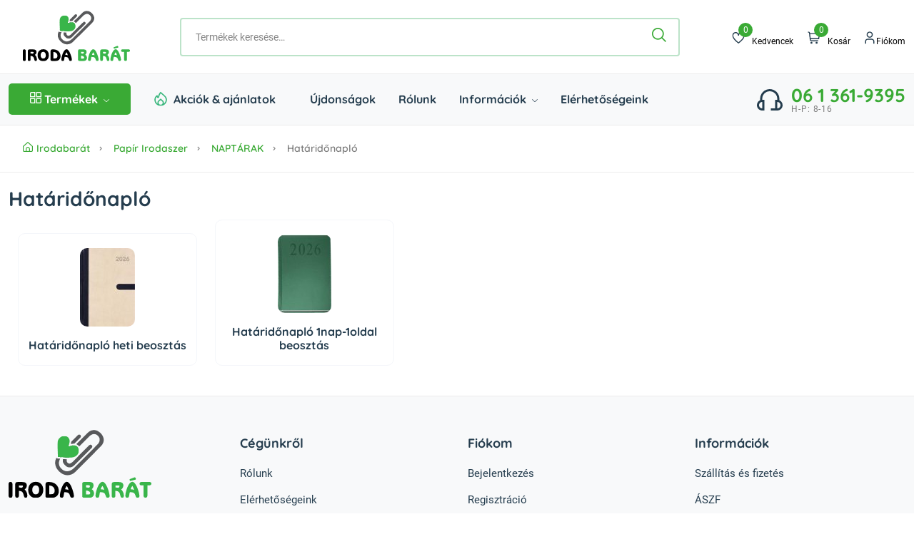

--- FILE ---
content_type: text/html; charset=utf-8
request_url: https://www.irodabarat.hu/papir-irodaszer/naptarak/hataridonaplo/hataridonaplo_1nap-1oldal_beosztas
body_size: 28614
content:
<!DOCTYPE html>
<html class="no-js" lang="hu">
<head>
<meta charset="utf-8">
<script type="text/javascript" src="/js/bg_js_errohandler_native.min.js"></script>

    <meta name="format-detection" content="telephone=no">
    <title>Határidőnapló | IrodaBarát</title>
    <meta http-equiv="x-ua-compatible" content="ie=edge">
    <meta name="description" content="">
    <meta name="viewport" content="width=device-width, initial-scale=1">

    <link rel="stylesheet" href="/css/comp_20250911a_ibboundle.css">

    <link rel="apple-touch-icon" sizes="180x180" href="/apple-touch-icon.png">
    <link rel="icon" type="image/png" sizes="32x32" href="/favicon-32x32.png">
    <link rel="icon" type="image/png" sizes="16x16" href="/favicon-16x16.png">
    <link rel="manifest" href="/site.webmanifest">
    <link rel="mask-icon" href="/safari-pinned-tab.svg" color="#5bbad5">
    <meta name="msapplication-TileColor" content="#da532c">
    <meta name="theme-color" content="#ffffff">



    <script>
    var afterJQ = [];
    var  syslangid=1;
    var  syslangcode='hu';
    </script>




<script type="text/javascript">
    (function(c,l,a,r,i,t,y){
        c[a]=c[a]||function(){(c[a].q=c[a].q||[]).push(arguments)};
        t=l.createElement(r);t.async=1;t.src="https://www.clarity.ms/tag/"+i;
        y=l.getElementsByTagName(r)[0];y.parentNode.insertBefore(t,y);
    })(window, document, "clarity", "script", "mxwyeouhs0");
</script>
</head>
<body>
    <header class="header-area header-style-1 header-height-2">
        <div class="header-middle header-middle-ptb-1 d-none d-lg-block">
            <div class="container">
                <div class="header-wrap">
                    <div class="logo logo-width-1">
                        <a href="/"><img src="/img/irodabarat-logo-1.svg" alt="Irodabarát"></a>
                    </div>
                    <div class="header-right">
                        <div class="search-style-2">
                            <form action="/kereses">


                        <input type="text" name="kereses_szo" placeholder="Termékek keresése…" value="">
                        <button type="submit"><i class="fi-rs-search"></i></button>


                            </form>
                        </div>
                        <div class="header-action-right">
                            <div class="header-action-2">

                                <div class="header-action-icon-2">
                                    <a href="/kedvencek">
                                        <img class="svgInject" alt="Kedvencek" src="/assets/imgs/theme/icons/icon-heart.svg">
                                        <span class="pro-count blue"  id="favccc">0</span>
                                    </a>
                                    <a href="/kedvencek"><span class="lable">Kedvencek</span></a>
                                </div>
                                <div class="header-action-icon-2">
                                    <a class="mini-cart-icon" href="/kosar">
                                        <img alt="Nest" src="/assets/imgs/theme/icons/icon-cart.svg">
                                        <span class="pro-count blue" id="cartccc">0</span>
                                    </a>
                                    <a href="/kosar"><span class="lable">Kosár</span></a>
                                </div>
                                <div class="header-action-icon-2">
                                    <a href="/fiokom">
                                        <img class="svgInject" alt="IB User" src="/assets/imgs/theme/icons/icon-user.svg">
                                    </a>
                                    <a href="/fiokom"><span class="lable ml-0">Fiókom</span></a>
                                    <div class="cart-dropdown-wrap cart-dropdown-hm2 account-dropdown">
                                        <ul>
                                                                                    <li>
                                                <a href="/belepes"><i class="fi fi-rs-sign-in mr-10"></i>Bejelentkezés</a>
                                            </li>
                                            <li>
                                                <a href="/regisztracio"><i class="fi fi-rs-user mr-10"></i>Regisztráció</a>
                                            </li>


                                                                                        </ul>
                                    </div>
                                </div>
                            </div>
                        </div>
                    </div>
                </div>
            </div>
        </div>
        <div class="header-bottom header-bottom-bg-color sticky-bar" style="background: #f8f9fa !important;">
            <div class="container">
                <div class="header-wrap header-space-between position-relative">
                    <div class="logo logo-width-1 d-block d-lg-none">
                        <a href="/"><img src="/img/irodabarat-logo-2.svg" alt="logo"></a>
                    </div>
                    <div class="header-nav d-none d-lg-flex">

                        <div class="main-menu main-menu-padding-1 main-menu-lh-2 d-none d-lg-block font-heading">
                            <nav>
                                <ul>






                                    <li class="position-static">
                                        <a href="#" class="categories-button-active ibcatbtn"> <span class="fi-rs-apps"></span> Termékek <i class="fi-rs-angle-down"></i></a>
                                        <ul class="sub-menu" style="display: block">
                                            <li>
                                                <a href="https://www.irodabarat.hu/papir-irodaszer/festektonerek-tintapatronok">FESTÉKTONEREK, TINTAPATRONOK <i class="fi-rs-angle-right"></i></a>
                                                <ul class="level-menu">
                                                
                                                    <li><a href="https://www.irodabarat.hu/papir-irodaszer/festektonerek-tintapatronok/festekszalagok-faxfoliak-faxtonerek">Festékszalagok, faxfóliák, faxtonerek<i class="fi-rs-angle-right"></i></a>
                                                                            <ul class="level-menu2">
                        
                        <li><a href="https://www.irodabarat.hu/papir-irodaszer/festektonerek-tintapatronok/festekszalagok-faxfoliak-faxtonerek/eredeti-nyomtatoszalagok">Eredeti nyomtatószalagok</a>
                        
                        <li><a href="https://www.irodabarat.hu/papir-irodaszer/festektonerek-tintapatronok/festekszalagok-faxfoliak-faxtonerek/festekhengerek">Festékhengerek</a>
                        
                        <li><a href="https://www.irodabarat.hu/papir-irodaszer/festektonerek-tintapatronok/festekszalagok-faxfoliak-faxtonerek/kompatibilis-festekszalagok">Kompatibilis festékszalagok</a>
                        
                        <li><a href="https://www.irodabarat.hu/papir-irodaszer/festektonerek-tintapatronok/festekszalagok-faxfoliak-faxtonerek/kompatibilis-nyomtatoszalagok">Kompatibilis nyomtatószalagok</a>
                        
                        </ul>

                                                        </li>

    
                                                    <li><a href="https://www.irodabarat.hu/papir-irodaszer/festektonerek-tintapatronok/tintapatronok-tintasugaras-nyomtatokhoz">Tintapatronok tintasugaras nyomtatókhoz<i class="fi-rs-angle-right"></i></a>
                                                                            <ul class="level-menu2">
                        
                        <li><a href="https://www.irodabarat.hu/papir-irodaszer/festektonerek-tintapatronok/tintapatronok-tintasugaras-nyomtatokhoz/eredeti-tintapatronok">Eredeti tintapatronok</a>
                        
                        <li><a href="https://www.irodabarat.hu/papir-irodaszer/festektonerek-tintapatronok/tintapatronok-tintasugaras-nyomtatokhoz/kompatibilis-tintapatronok">Kompatibilis tintapatronok</a>
                        
                        </ul>

                                                        </li>

    
                                                    <li><a href="https://www.irodabarat.hu/papir-irodaszer/festektonerek-tintapatronok/tonerek-lezernyomtatokba-fenymasolokba">Tonerek lézernyomtatókba, fénymásolókba<i class="fi-rs-angle-right"></i></a>
                                                                            <ul class="level-menu2">
                        
                        <li><a href="https://www.irodabarat.hu/papir-irodaszer/festektonerek-tintapatronok/tonerek-lezernyomtatokba-fenymasolokba/eredeti-fenymasolotonerek">Eredeti fénymásolótonerek</a>
                        
                        <li><a href="https://www.irodabarat.hu/papir-irodaszer/festektonerek-tintapatronok/tonerek-lezernyomtatokba-fenymasolokba/eredeti-tonerek">Eredeti tonerek</a>
                        
                        <li><a href="https://www.irodabarat.hu/papir-irodaszer/festektonerek-tintapatronok/tonerek-lezernyomtatokba-fenymasolokba/kompatibilis-dobegyseg-tartozek">Kompatibilis dobegység, tartozék</a>
                        
                        <li><a href="https://www.irodabarat.hu/papir-irodaszer/festektonerek-tintapatronok/tonerek-lezernyomtatokba-fenymasolokba/kompatibilis-fenymasolotonerek">Kompatibilis fénymásolótonerek</a>
                        
                        <li><a href="https://www.irodabarat.hu/papir-irodaszer/festektonerek-tintapatronok/tonerek-lezernyomtatokba-fenymasolokba/kompatibilis-tonerek">Kompatibilis tonerek</a>
                        
                        <li><a href="https://www.irodabarat.hu/papir-irodaszer/festektonerek-tintapatronok/tonerek-lezernyomtatokba-fenymasolokba/tartozekok-dobegysegek">Tartozékok, dobegységek</a>
                        
                        </ul>

                                                        </li>

        </ul>
                                            </li>


                                                <li>
                                                <a href="https://www.irodabarat.hu/papir-irodaszer/naptarak">NAPTÁRAK <i class="fi-rs-angle-right"></i></a>
                                                <ul class="level-menu">
                                                
                                                    <li><a href="https://www.irodabarat.hu/papir-irodaszer/naptarak/asztali-naptar">Asztali naptár<i class="fi-rs-angle-right"></i></a>
                                                                            <ul class="level-menu2">
                        
                        <li><a href="https://www.irodabarat.hu/papir-irodaszer/naptarak/asztali-naptar/asztali-naptar-allo">Asztali naptár álló</a>
                        
                        <li><a href="https://www.irodabarat.hu/papir-irodaszer/naptarak/asztali-naptar/asztali-naptar-fekvo">Asztali naptár fekvő</a>
                        
                        </ul>

                                                        </li>

    
                                                    <li><a href="https://www.irodabarat.hu/papir-irodaszer/naptarak/falinaptar-speditor-tervezo">Falinaptár, speditőr, tervező<i class="fi-rs-angle-right"></i></a>
                                                                            <ul class="level-menu2">
                        
                        <li><a href="https://www.irodabarat.hu/papir-irodaszer/naptarak/falinaptar-speditor-tervezo/falinaptar">Falinaptár</a>
                        
                        <li><a href="https://www.irodabarat.hu/papir-irodaszer/naptarak/falinaptar-speditor-tervezo/speditor-naptarak">Speditőr naptárak</a>
                        
                        <li><a href="https://www.irodabarat.hu/papir-irodaszer/naptarak/falinaptar-speditor-tervezo/tervezo-naptarak">Tervező naptárak</a>
                        
                        </ul>

                                                        </li>

    
                                                    <li><a href="https://www.irodabarat.hu/papir-irodaszer/naptarak/hataridonaplo">Határidőnapló<i class="fi-rs-angle-right"></i></a>
                                                                            <ul class="level-menu2">
                        
                        <li><a href="https://www.irodabarat.hu/papir-irodaszer/naptarak/hataridonaplo/hataridonaplo-1nap-1oldal-beosztas">Határidőnapló 1nap-1oldal beosztás</a>
                        
                        <li><a href="https://www.irodabarat.hu/papir-irodaszer/naptarak/hataridonaplo/hataridonaplo-heti-beosztas">Határidőnapló heti beosztás</a>
                        
                        </ul>

                                                        </li>

    
                                                    <li><a href="https://www.irodabarat.hu/papir-irodaszer/naptarak/kalendariumok-filofaxok">Kalendáriumok, filofaxok<i class="fi-rs-angle-right"></i></a>
                                                                            <ul class="level-menu2">
                        
                        <li><a href="https://www.irodabarat.hu/papir-irodaszer/naptarak/kalendariumok-filofaxok/gyurus-kalendarium">Gyűrűs kalendárium</a>
                        
                        <li><a href="https://www.irodabarat.hu/papir-irodaszer/naptarak/kalendariumok-filofaxok/gyurus-kalendarium-betetek">Gyűrűs kalendárium betétek</a>
                        
                        </ul>

                                                        </li>

    
                                                    <li><a href="https://www.irodabarat.hu/papir-irodaszer/naptarak/targyalasi-naplo">Tárgyalási napló<i class="fi-rs-angle-right"></i></a>
                                                                            <ul class="level-menu2">
                        
                        <li><a href="https://www.irodabarat.hu/papir-irodaszer/naptarak/targyalasi-naplo/targyalasi-naplo">Tárgyalási napló</a>
                        
                        </ul>

                                                        </li>

    
                                                    <li><a href="https://www.irodabarat.hu/papir-irodaszer/naptarak/zsebnaptar">Zsebnaptár<i class="fi-rs-angle-right"></i></a>
                                                                            <ul class="level-menu2">
                        
                        <li><a href="https://www.irodabarat.hu/papir-irodaszer/naptarak/zsebnaptar/zsebnaptar-allo">Zsebnaptár álló</a>
                        
                        <li><a href="https://www.irodabarat.hu/papir-irodaszer/naptarak/zsebnaptar/zsebnaptar-fekvo">Zsebnaptár fekvő</a>
                        
                        </ul>

                                                        </li>

        </ul>
                                            </li>


                                                <li>
                                                <a href="https://www.irodabarat.hu/papir-irodaszer/irodaszerek-masolopapirok">IRODASZEREK, MÁSOLÓPAPÍROK <i class="fi-rs-angle-right"></i></a>
                                                <ul class="level-menu">
                                                
                                                    <li><a href="https://www.irodabarat.hu/papir-irodaszer/irodaszerek-masolopapirok/azonositas-beleptetes">Azonosítás, beléptetés<i class="fi-rs-angle-right"></i></a>
                                                                            <ul class="level-menu2">
                        
                        <li><a href="https://www.irodabarat.hu/papir-irodaszer/irodaszerek-masolopapirok/azonositas-beleptetes/nevkituzok-azonositokartyak">Névkitűzők, azonosítókártyák</a>
                        
                        <li><a href="https://www.irodabarat.hu/papir-irodaszer/irodaszerek-masolopapirok/azonositas-beleptetes/nyomtathato-nevjegykartyak">Nyomtatható névjegykártyák</a>
                        
                        <li><a href="https://www.irodabarat.hu/papir-irodaszer/irodaszerek-masolopapirok/azonositas-beleptetes/ultetokartyak">Ültetőkártyák</a>
                        
                        </ul>

                                                        </li>

    
                                                    <li><a href="https://www.irodabarat.hu/papir-irodaszer/irodaszerek-masolopapirok/boritekok-etikettek-fotopapirok">Borítékok, etikettek, fotópapírok<i class="fi-rs-angle-right"></i></a>
                                                                            <ul class="level-menu2">
                        
                        <li><a href="https://www.irodabarat.hu/papir-irodaszer/irodaszerek-masolopapirok/boritekok-etikettek-fotopapirok/boritekok-a4-es-b4-meretben">Borítékok A/4 és B/4 méretben</a>
                        
                        <li><a href="https://www.irodabarat.hu/papir-irodaszer/irodaszerek-masolopapirok/boritekok-etikettek-fotopapirok/boritekok-a5-kozepes-meretben">Borítékok A/5 (közepes) méretben</a>
                        
                        <li><a href="https://www.irodabarat.hu/papir-irodaszer/irodaszerek-masolopapirok/boritekok-etikettek-fotopapirok/boritekok-a6-kicsi-meretben">Borítékok A/6 (kicsi) méretben</a>
                        
                        <li><a href="https://www.irodabarat.hu/papir-irodaszer/irodaszerek-masolopapirok/boritekok-etikettek-fotopapirok/boritekok-egyedi-meretben">Borítékok egyedi méretben</a>
                        
                        <li><a href="https://www.irodabarat.hu/papir-irodaszer/irodaszerek-masolopapirok/boritekok-etikettek-fotopapirok/boritekok-francia-la4-meretben">Borítékok francia LA/4 méretben</a>
                        
                        <li><a href="https://www.irodabarat.hu/papir-irodaszer/irodaszerek-masolopapirok/boritekok-etikettek-fotopapirok/boritekok-talpas-a4-es-b4-meretben">Borítékok, talpas A/4 és B/4 méretben</a>
                        
                        <li><a href="https://www.irodabarat.hu/papir-irodaszer/irodaszerek-masolopapirok/boritekok-etikettek-fotopapirok/etikett-cimkek">Etikett címkék</a>
                        
                        <li><a href="https://www.irodabarat.hu/papir-irodaszer/irodaszerek-masolopapirok/boritekok-etikettek-fotopapirok/fotoalbumok">Fotóalbumok</a>
                        
                        <li><a href="https://www.irodabarat.hu/papir-irodaszer/irodaszerek-masolopapirok/boritekok-etikettek-fotopapirok/fotopapirok">Fotópapírok</a>
                        
                        <li><a href="https://www.irodabarat.hu/papir-irodaszer/irodaszerek-masolopapirok/boritekok-etikettek-fotopapirok/legparnas-boritekok">Légpárnás borítékok</a>
                        
                        <li><a href="https://www.irodabarat.hu/papir-irodaszer/irodaszerek-masolopapirok/boritekok-etikettek-fotopapirok/levelpapirok-postazo-es-szines-boritekok">Levélpapírok, postázó és színes borítékok</a>
                        
                        <li><a href="https://www.irodabarat.hu/papir-irodaszer/irodaszerek-masolopapirok/boritekok-etikettek-fotopapirok/tekercses-es-vagott-masolopapirok">Tekercses és vágott másolópapírok</a>
                        
                        <li><a href="https://www.irodabarat.hu/papir-irodaszer/irodaszerek-masolopapirok/boritekok-etikettek-fotopapirok/thermo-cimkek">Thermo címkék</a>
                        
                        </ul>

                                                        </li>

    
                                                    <li><a href="https://www.irodabarat.hu/papir-irodaszer/irodaszerek-masolopapirok/csomagolas-tarolas-postazas">Csomagolás, tárolás, postázás<i class="fi-rs-angle-right"></i></a>
                                                                            <ul class="level-menu2">
                        
                        <li><a href="https://www.irodabarat.hu/papir-irodaszer/irodaszerek-masolopapirok/csomagolas-tarolas-postazas/ajandekcsomagolok-disztasakok">Ajándékcsomagolók, dísztasakok</a>
                        
                        <li><a href="https://www.irodabarat.hu/papir-irodaszer/irodaszerek-masolopapirok/csomagolas-tarolas-postazas/bevasarlo-es-utazo-taskak">Bevásárló és utazó táskák</a>
                        
                        <li><a href="https://www.irodabarat.hu/papir-irodaszer/irodaszerek-masolopapirok/csomagolas-tarolas-postazas/csomagoloanyagok">Csomagolóanyagok</a>
                        
                        <li><a href="https://www.irodabarat.hu/papir-irodaszer/irodaszerek-masolopapirok/csomagolas-tarolas-postazas/csomagzaro-szalagok-gepek-sniccerek">Csomagzáró szalagok, gépek, sniccerek</a>
                        
                        <li><a href="https://www.irodabarat.hu/papir-irodaszer/irodaszerek-masolopapirok/csomagolas-tarolas-postazas/gepi-nyujthato-foliak">Gépi nyújtható fóliák</a>
                        
                        <li><a href="https://www.irodabarat.hu/papir-irodaszer/irodaszerek-masolopapirok/csomagolas-tarolas-postazas/kartondobozok">Kartondobozok</a>
                        
                        <li><a href="https://www.irodabarat.hu/papir-irodaszer/irodaszerek-masolopapirok/csomagolas-tarolas-postazas/kezi-nyujthato-foliak">Kézi nyújtható fóliák</a>
                        
                        <li><a href="https://www.irodabarat.hu/papir-irodaszer/irodaszerek-masolopapirok/csomagolas-tarolas-postazas/kotozozsinegek-postazo-gumik">Kötözőzsinegek, postázó gumik</a>
                        
                        <li><a href="https://www.irodabarat.hu/papir-irodaszer/irodaszerek-masolopapirok/csomagolas-tarolas-postazas/merlegek">Mérlegek</a>
                        
                        <li><a href="https://www.irodabarat.hu/papir-irodaszer/irodaszerek-masolopapirok/csomagolas-tarolas-postazas/muanyag-tarolodobozok-kosarak">Műanyag tárolódobozok, kosarak</a>
                        
                        <li><a href="https://www.irodabarat.hu/papir-irodaszer/irodaszerek-masolopapirok/csomagolas-tarolas-postazas/natronzsakok">Nátronzsákok</a>
                        
                        <li><a href="https://www.irodabarat.hu/papir-irodaszer/irodaszerek-masolopapirok/csomagolas-tarolas-postazas/okmanykisero-postazo-tasakok">Okmánykísérő, postázó tasakok</a>
                        
                        <li><a href="https://www.irodabarat.hu/papir-irodaszer/irodaszerek-masolopapirok/csomagolas-tarolas-postazas/pantolas-foliahegesztes">Pántolás, fóliahegesztés</a>
                        
                        </ul>

                                                        </li>

    
                                                    <li><a href="https://www.irodabarat.hu/papir-irodaszer/irodaszerek-masolopapirok/feliratozas-arazas">Feliratozás, árazás<i class="fi-rs-angle-right"></i></a>
                                                                            <ul class="level-menu2">
                        
                        <li><a href="https://www.irodabarat.hu/papir-irodaszer/irodaszerek-masolopapirok/feliratozas-arazas/brother-feliratozogep-szalagok">Brother feliratozógép szalagok</a>
                        
                        </ul>

                                                        </li>

    
                                                    <li><a href="https://www.irodabarat.hu/papir-irodaszer/irodaszerek-masolopapirok/fuzetek-jegyzetek-postit-ok">Füzetek, jegyzetek, Postit-ok<i class="fi-rs-angle-right"></i></a>
                                                                            <ul class="level-menu2">
                        
                        <li><a href="https://www.irodabarat.hu/papir-irodaszer/irodaszerek-masolopapirok/fuzetek-jegyzetek-postit-ok/fuzet-konyvboritok-cimkek">Füzet- könyvborítók, címkék</a>
                        
                        <li><a href="https://www.irodabarat.hu/papir-irodaszer/irodaszerek-masolopapirok/fuzetek-jegyzetek-postit-ok/gyuruskonyv-betetek">Gyűrűskönyv betétek</a>
                        
                        <li><a href="https://www.irodabarat.hu/papir-irodaszer/irodaszerek-masolopapirok/fuzetek-jegyzetek-postit-ok/irolapok-rajzlapok">Írólapok, rajzlapok</a>
                        
                        <li><a href="https://www.irodabarat.hu/papir-irodaszer/irodaszerek-masolopapirok/fuzetek-jegyzetek-postit-ok/jegyzettombok-jegyzetfuzetek">Jegyzettömbök, jegyzetfüzetek</a>
                        
                        <li><a href="https://www.irodabarat.hu/papir-irodaszer/irodaszerek-masolopapirok/fuzetek-jegyzetek-postit-ok/kockatombok-tepotombok">Kockatömbök, tépőtömbök</a>
                        
                        <li><a href="https://www.irodabarat.hu/papir-irodaszer/irodaszerek-masolopapirok/fuzetek-jegyzetek-postit-ok/mutato-beiro-fuzetek">Mutató, beíró füzetek</a>
                        
                        <li><a href="https://www.irodabarat.hu/papir-irodaszer/irodaszerek-masolopapirok/fuzetek-jegyzetek-postit-ok/oldaljelolo-cimkek-jelololapok">Oldaljelölő címkék, jelölőlapok</a>
                        
                        <li><a href="https://www.irodabarat.hu/papir-irodaszer/irodaszerek-masolopapirok/fuzetek-jegyzetek-postit-ok/onatirok-indigok">Önátírók, indigók</a>
                        
                        <li><a href="https://www.irodabarat.hu/papir-irodaszer/irodaszerek-masolopapirok/fuzetek-jegyzetek-postit-ok/ontapados-jegyzettombok-postit-ok">Öntapadós jegyzettömbök, Postit-ok</a>
                        
                        <li><a href="https://www.irodabarat.hu/papir-irodaszer/irodaszerek-masolopapirok/fuzetek-jegyzetek-postit-ok/rovatolt-papirok">Rovatolt papírok</a>
                        
                        <li><a href="https://www.irodabarat.hu/papir-irodaszer/irodaszerek-masolopapirok/fuzetek-jegyzetek-postit-ok/spiralfuzetek">Spirálfüzetek</a>
                        
                        <li><a href="https://www.irodabarat.hu/papir-irodaszer/irodaszerek-masolopapirok/fuzetek-jegyzetek-postit-ok/tuzott-fuzetek">Tűzött füzetek</a>
                        
                        </ul>

                                                        </li>

    
                                                    <li><a href="https://www.irodabarat.hu/papir-irodaszer/irodaszerek-masolopapirok/hibajavitok-radirok">Hibajavítók, radírok<i class="fi-rs-angle-right"></i></a>
                                                                            <ul class="level-menu2">
                        
                        <li><a href="https://www.irodabarat.hu/papir-irodaszer/irodaszerek-masolopapirok/hibajavitok-radirok/hibajavito-folyadekok">Hibajavító folyadékok</a>
                        
                        <li><a href="https://www.irodabarat.hu/papir-irodaszer/irodaszerek-masolopapirok/hibajavitok-radirok/hibajavito-rollerek">Hibajavító rollerek</a>
                        
                        <li><a href="https://www.irodabarat.hu/papir-irodaszer/irodaszerek-masolopapirok/hibajavitok-radirok/hibajavito-tollak">Hibajavító tollak</a>
                        
                        <li><a href="https://www.irodabarat.hu/papir-irodaszer/irodaszerek-masolopapirok/hibajavitok-radirok/radirok">Radírok</a>
                        
                        <li><a href="https://www.irodabarat.hu/papir-irodaszer/irodaszerek-masolopapirok/hibajavitok-radirok/titkosito-rollerek">Titkosító rollerek</a>
                        
                        </ul>

                                                        </li>

    
                                                    <li><a href="https://www.irodabarat.hu/papir-irodaszer/irodaszerek-masolopapirok/ho-es-penztargepszalagok-leporellok">Hő- és pénztárgépszalagok, leporellók<i class="fi-rs-angle-right"></i></a>
                                                                            <ul class="level-menu2">
                        
                        <li><a href="https://www.irodabarat.hu/papir-irodaszer/irodaszerek-masolopapirok/ho-es-penztargepszalagok-leporellok/faxpapirok">Faxpapírok</a>
                        
                        <li><a href="https://www.irodabarat.hu/papir-irodaszer/irodaszerek-masolopapirok/ho-es-penztargepszalagok-leporellok/hopapirszalagok">Hőpapírszalagok</a>
                        
                        <li><a href="https://www.irodabarat.hu/papir-irodaszer/irodaszerek-masolopapirok/ho-es-penztargepszalagok-leporellok/leporellok">Leporellók</a>
                        
                        <li><a href="https://www.irodabarat.hu/papir-irodaszer/irodaszerek-masolopapirok/ho-es-penztargepszalagok-leporellok/penztargepszalagok">Pénztárgépszalagok</a>
                        
                        </ul>

                                                        </li>

    
                                                    <li><a href="https://www.irodabarat.hu/papir-irodaszer/irodaszerek-masolopapirok/iratfuzes-archivalas">Iratfűzés, archiválás<i class="fi-rs-angle-right"></i></a>
                                                                            <ul class="level-menu2">
                        
                        <li><a href="https://www.irodabarat.hu/papir-irodaszer/irodaszerek-masolopapirok/iratfuzes-archivalas/archivalo-dobozok">Archiváló dobozok</a>
                        
                        <li><a href="https://www.irodabarat.hu/papir-irodaszer/irodaszerek-masolopapirok/iratfuzes-archivalas/archivalo-kontenerek">Archiváló konténerek</a>
                        
                        <li><a href="https://www.irodabarat.hu/papir-irodaszer/irodaszerek-masolopapirok/iratfuzes-archivalas/bemutatomappak">Bemutatómappák</a>
                        
                        <li><a href="https://www.irodabarat.hu/papir-irodaszer/irodaszerek-masolopapirok/iratfuzes-archivalas/emelokaros-iratrendezok">Emelőkaros iratrendezők</a>
                        
                        <li><a href="https://www.irodabarat.hu/papir-irodaszer/irodaszerek-masolopapirok/iratfuzes-archivalas/fuggomappak">Függőmappák</a>
                        
                        <li><a href="https://www.irodabarat.hu/papir-irodaszer/irodaszerek-masolopapirok/iratfuzes-archivalas/fuggomappatarolok">Függőmappatárolók</a>
                        
                        <li><a href="https://www.irodabarat.hu/papir-irodaszer/irodaszerek-masolopapirok/iratfuzes-archivalas/genothermek-lefuzheto-valtozat">Genothermek, lefűzhető változat</a>
                        
                        <li><a href="https://www.irodabarat.hu/papir-irodaszer/irodaszerek-masolopapirok/iratfuzes-archivalas/gumis-mappak">Gumis mappák</a>
                        
                        <li><a href="https://www.irodabarat.hu/papir-irodaszer/irodaszerek-masolopapirok/iratfuzes-archivalas/gyorsfuzo-karton-polyas-dosszie">Gyorsfűző karton, pólyás dosszié</a>
                        
                        <li><a href="https://www.irodabarat.hu/papir-irodaszer/irodaszerek-masolopapirok/iratfuzes-archivalas/gyorsfuzo-muanyag-klippes-gyorsfuzo">Gyorsfűző műanyag, klippes gyorsfűző</a>
                        
                        <li><a href="https://www.irodabarat.hu/papir-irodaszer/irodaszerek-masolopapirok/iratfuzes-archivalas/gyuruskonyvek">Gyűrűskönyvek</a>
                        
                        <li><a href="https://www.irodabarat.hu/papir-irodaszer/irodaszerek-masolopapirok/iratfuzes-archivalas/irattarto-taskak-konferenciamappak">Irattartó táskák, konferenciamappák</a>
                        
                        <li><a href="https://www.irodabarat.hu/papir-irodaszer/irodaszerek-masolopapirok/iratfuzes-archivalas/l-genothermek">L-genothermek</a>
                        
                        <li><a href="https://www.irodabarat.hu/papir-irodaszer/irodaszerek-masolopapirok/iratfuzes-archivalas/okmanyhengerek">Okmányhengerek</a>
                        
                        <li><a href="https://www.irodabarat.hu/papir-irodaszer/irodaszerek-masolopapirok/iratfuzes-archivalas/specialis-iratrendezok">Speciális iratrendezők</a>
                        
                        <li><a href="https://www.irodabarat.hu/papir-irodaszer/irodaszerek-masolopapirok/iratfuzes-archivalas/szalagos-iromanyfedel">Szalagos irományfedél</a>
                        
                        <li><a href="https://www.irodabarat.hu/papir-irodaszer/irodaszerek-masolopapirok/iratfuzes-archivalas/tokos-iratrendezo">Tokos iratrendező</a>
                        
                        <li><a href="https://www.irodabarat.hu/papir-irodaszer/irodaszerek-masolopapirok/iratfuzes-archivalas/villamzaras-mappak-felirotablak">Villámzáras mappák, felírótáblák</a>
                        
                        <li><a href="https://www.irodabarat.hu/papir-irodaszer/irodaszerek-masolopapirok/iratfuzes-archivalas/zarhato-tasakok-cimketarto-zsebek">Zárható tasakok, címketartó zsebek</a>
                        
                        </ul>

                                                        </li>

    
                                                    <li><a href="https://www.irodabarat.hu/papir-irodaszer/irodaszerek-masolopapirok/iratkoteszet">Iratkötészet<i class="fi-rs-angle-right"></i></a>
                                                                            <ul class="level-menu2">
                        
                        <li><a href="https://www.irodabarat.hu/papir-irodaszer/irodaszerek-masolopapirok/iratkoteszet/elolapok-hatlapok-iratfuzeshez">Előlapok, hátlapok iratfűzéshez</a>
                        
                        <li><a href="https://www.irodabarat.hu/papir-irodaszer/irodaszerek-masolopapirok/iratkoteszet/hokoto-boritok">Hőkötő borítók</a>
                        
                        <li><a href="https://www.irodabarat.hu/papir-irodaszer/irodaszerek-masolopapirok/iratkoteszet/hokotogepek">Hőkötőgépek</a>
                        
                        <li><a href="https://www.irodabarat.hu/papir-irodaszer/irodaszerek-masolopapirok/iratkoteszet/iratsinek">Iratsínek</a>
                        
                        <li><a href="https://www.irodabarat.hu/papir-irodaszer/irodaszerek-masolopapirok/iratkoteszet/laminalo-foliak">Lamináló fóliák</a>
                        
                        <li><a href="https://www.irodabarat.hu/papir-irodaszer/irodaszerek-masolopapirok/iratkoteszet/laminalogepek">Laminálógépek</a>
                        
                        <li><a href="https://www.irodabarat.hu/papir-irodaszer/irodaszerek-masolopapirok/iratkoteszet/spiralok-fembol">Spirálok fémből</a>
                        
                        <li><a href="https://www.irodabarat.hu/papir-irodaszer/irodaszerek-masolopapirok/iratkoteszet/spiralok-muanyagbol">Spirálok műanyagból</a>
                        
                        <li><a href="https://www.irodabarat.hu/papir-irodaszer/irodaszerek-masolopapirok/iratkoteszet/spiralozogepek-fem-spiralkoteshez">Spirálozógépek fém spirálkötéshez</a>
                        
                        <li><a href="https://www.irodabarat.hu/papir-irodaszer/irodaszerek-masolopapirok/iratkoteszet/spiralozogepek-muanyag-spiralkoteshez">Spirálozógépek műanyag spirálkötéshez</a>
                        
                        </ul>

                                                        </li>

    
                                                    <li><a href="https://www.irodabarat.hu/papir-irodaszer/irodaszerek-masolopapirok/irodai-asztali-cikkek-es-tartoik">Irodai asztali cikkek és tartóik<i class="fi-rs-angle-right"></i></a>
                                                                            <ul class="level-menu2">
                        
                        <li><a href="https://www.irodabarat.hu/papir-irodaszer/irodaszerek-masolopapirok/irodai-asztali-cikkek-es-tartoik/bindercsipeszek-rajzszegek-kapcsok">Bindercsipeszek, rajzszegek, kapcsok</a>
                        
                        <li><a href="https://www.irodabarat.hu/papir-irodaszer/irodaszerek-masolopapirok/irodai-asztali-cikkek-es-tartoik/fiokos-iratrendezok">Fiókos iratrendezők</a>
                        
                        <li><a href="https://www.irodabarat.hu/papir-irodaszer/irodaszerek-masolopapirok/irodai-asztali-cikkek-es-tartoik/gemkapcsok">Gémkapcsok</a>
                        
                        <li><a href="https://www.irodabarat.hu/papir-irodaszer/irodaszerek-masolopapirok/irodai-asztali-cikkek-es-tartoik/gemkapocstartok">Gémkapocstartók</a>
                        
                        <li><a href="https://www.irodabarat.hu/papir-irodaszer/irodaszerek-masolopapirok/irodai-asztali-cikkek-es-tartoik/irattalcak-iratpapucsok">Irattálcák, iratpapucsok</a>
                        
                        <li><a href="https://www.irodabarat.hu/papir-irodaszer/irodaszerek-masolopapirok/irodai-asztali-cikkek-es-tartoik/iroszertartok">Írószertartók</a>
                        
                        <li><a href="https://www.irodabarat.hu/papir-irodaszer/irodaszerek-masolopapirok/irodai-asztali-cikkek-es-tartoik/kapocskiszedok-levelbontokesek">Kapocskiszedők, levélbontókések</a>
                        
                        <li><a href="https://www.irodabarat.hu/papir-irodaszer/irodaszerek-masolopapirok/irodai-asztali-cikkek-es-tartoik/konyokalatetek">Könyökalátétek</a>
                        
                        <li><a href="https://www.irodabarat.hu/papir-irodaszer/irodaszerek-masolopapirok/irodai-asztali-cikkek-es-tartoik/korzokvonalzok">Körzők,vonalzók</a>
                        
                        <li><a href="https://www.irodabarat.hu/papir-irodaszer/irodaszerek-masolopapirok/irodai-asztali-cikkek-es-tartoik/lyukasztok">Lyukasztók</a>
                        
                        <li><a href="https://www.irodabarat.hu/papir-irodaszer/irodaszerek-masolopapirok/irodai-asztali-cikkek-es-tartoik/nevjegykartya-kockatomb-es-leveltartok">Névjegykártya-, kockatömb- és levéltartók</a>
                        
                        <li><a href="https://www.irodabarat.hu/papir-irodaszer/irodaszerek-masolopapirok/irodai-asztali-cikkek-es-tartoik/szalagos-szamologepek">Szalagos számológépek</a>
                        
                        <li><a href="https://www.irodabarat.hu/papir-irodaszer/irodaszerek-masolopapirok/irodai-asztali-cikkek-es-tartoik/szamologepek">Számológépek</a>
                        
                        <li><a href="https://www.irodabarat.hu/papir-irodaszer/irodaszerek-masolopapirok/irodai-asztali-cikkek-es-tartoik/tuzogepek">Tűzőgépek</a>
                        
                        <li><a href="https://www.irodabarat.hu/papir-irodaszer/irodaszerek-masolopapirok/irodai-asztali-cikkek-es-tartoik/tuzokapcsok">Tűzőkapcsok</a>
                        
                        <li><a href="https://www.irodabarat.hu/papir-irodaszer/irodaszerek-masolopapirok/irodai-asztali-cikkek-es-tartoik/vizfestekek-es-temperak">Vízfestékek és temperák</a>
                        
                        </ul>

                                                        </li>

    
                                                    <li><a href="https://www.irodabarat.hu/papir-irodaszer/irodaszerek-masolopapirok/iroeszkozok">Íróeszközök<i class="fi-rs-angle-right"></i></a>
                                                                            <ul class="level-menu2">
                        
                        <li><a href="https://www.irodabarat.hu/papir-irodaszer/irodaszerek-masolopapirok/iroeszkozok/akvarell-ceruza-es-festek">Akvarell ceruza és festék</a>
                        
                        <li><a href="https://www.irodabarat.hu/papir-irodaszer/irodaszerek-masolopapirok/iroeszkozok/alkoholos-markerek-cd-markerek">Alkoholos markerek, CD- markerek</a>
                        
                        <li><a href="https://www.irodabarat.hu/papir-irodaszer/irodaszerek-masolopapirok/iroeszkozok/exkluziv-golyostollak-toltotollak-szettek">Exkluzív golyóstollak, töltőtollak, szettek</a>
                        
                        <li><a href="https://www.irodabarat.hu/papir-irodaszer/irodaszerek-masolopapirok/iroeszkozok/fehertabla-markerek-whiteboard-marker">Fehértábla markerek (whiteboard marker)</a>
                        
                        <li><a href="https://www.irodabarat.hu/papir-irodaszer/irodaszerek-masolopapirok/iroeszkozok/filctollak">Filctollak</a>
                        
                        <li><a href="https://www.irodabarat.hu/papir-irodaszer/irodaszerek-masolopapirok/iroeszkozok/flipchart-markerek">Flipchart markerek</a>
                        
                        <li><a href="https://www.irodabarat.hu/papir-irodaszer/irodaszerek-masolopapirok/iroeszkozok/golyostollak-kupakos-kivitel">Golyóstollak, kupakos kivitel</a>
                        
                        <li><a href="https://www.irodabarat.hu/papir-irodaszer/irodaszerek-masolopapirok/iroeszkozok/golyostollak-nyomogombos-kivitel">Golyóstollak, nyomógombos kivitel</a>
                        
                        <li><a href="https://www.irodabarat.hu/papir-irodaszer/irodaszerek-masolopapirok/iroeszkozok/golyostollbetetek">Golyóstollbetétek</a>
                        
                        <li><a href="https://www.irodabarat.hu/papir-irodaszer/irodaszerek-masolopapirok/iroeszkozok/grafitceruzak">Grafitceruzák</a>
                        
                        <li><a href="https://www.irodabarat.hu/papir-irodaszer/irodaszerek-masolopapirok/iroeszkozok/hegyezok">Hegyezők</a>
                        
                        <li><a href="https://www.irodabarat.hu/papir-irodaszer/irodaszerek-masolopapirok/iroeszkozok/lakkmarkerek-dekor-jelolo-kretamarkerek">Lakkmarkerek, dekor- jelölő- krétamarkerek</a>
                        
                        <li><a href="https://www.irodabarat.hu/papir-irodaszer/irodaszerek-masolopapirok/iroeszkozok/nyomosironok-grafitbelek">Nyomósironok, grafitbelek</a>
                        
                        <li><a href="https://www.irodabarat.hu/papir-irodaszer/irodaszerek-masolopapirok/iroeszkozok/rollertollak-folyekony-tintas">Rollertollak (folyékony tintás)</a>
                        
                        <li><a href="https://www.irodabarat.hu/papir-irodaszer/irodaszerek-masolopapirok/iroeszkozok/rollertollhoz-betetek">Rollertollhoz betétek</a>
                        
                        <li><a href="https://www.irodabarat.hu/papir-irodaszer/irodaszerek-masolopapirok/iroeszkozok/rostironok-tufilcek-">Rostirónok, tűfilcek </a>
                        
                        <li><a href="https://www.irodabarat.hu/papir-irodaszer/irodaszerek-masolopapirok/iroeszkozok/szines-ceruzak-es-keszletek">Színes ceruzák és készletek</a>
                        
                        <li><a href="https://www.irodabarat.hu/papir-irodaszer/irodaszerek-masolopapirok/iroeszkozok/szovegkiemelok">Szövegkiemelők</a>
                        
                        <li><a href="https://www.irodabarat.hu/papir-irodaszer/irodaszerek-masolopapirok/iroeszkozok/tablakretak-zsirkretak">Táblakréták, zsírkréták</a>
                        
                        <li><a href="https://www.irodabarat.hu/papir-irodaszer/irodaszerek-masolopapirok/iroeszkozok/textilfilcek">Textilfilcek</a>
                        
                        <li><a href="https://www.irodabarat.hu/papir-irodaszer/irodaszerek-masolopapirok/iroeszkozok/tobb-funkcios-tollak-iroszerkeszletek">Több funkciós tollak, írószerkészletek</a>
                        
                        <li><a href="https://www.irodabarat.hu/papir-irodaszer/irodaszerek-masolopapirok/iroeszkozok/toltotoll-kiegeszitok">Töltőtoll kiegészítők</a>
                        
                        <li><a href="https://www.irodabarat.hu/papir-irodaszer/irodaszerek-masolopapirok/iroeszkozok/univerzalis-tabla-es-flipchart-markerek">Univerzális tábla- és flipchart markerek</a>
                        
                        <li><a href="https://www.irodabarat.hu/papir-irodaszer/irodaszerek-masolopapirok/iroeszkozok/ugyfeltollak">Ügyféltollak</a>
                        
                        <li><a href="https://www.irodabarat.hu/papir-irodaszer/irodaszerek-masolopapirok/iroeszkozok/vizbazisu-markerek">Vízbázisú markerek</a>
                        
                        <li><a href="https://www.irodabarat.hu/papir-irodaszer/irodaszerek-masolopapirok/iroeszkozok/vizfestekek-es-temperak">Vízfestékek és temperák</a>
                        
                        <li><a href="https://www.irodabarat.hu/papir-irodaszer/irodaszerek-masolopapirok/iroeszkozok/zselestollak">Zseléstollak</a>
                        
                        <li><a href="https://www.irodabarat.hu/papir-irodaszer/irodaszerek-masolopapirok/iroeszkozok/zselestollbetetek">Zseléstollbetétek</a>
                        
                        </ul>

                                                        </li>

    
                                                    <li><a href="https://www.irodabarat.hu/papir-irodaszer/irodaszerek-masolopapirok/iskolaszerek">Iskolaszerek<i class="fi-rs-angle-right"></i></a>
                                                                            <ul class="level-menu2">
                        
                        <li><a href="https://www.irodabarat.hu/papir-irodaszer/irodaszerek-masolopapirok/iskolaszerek/tanuloi-munkalapok">Tanulói munkalapok</a>
                        
                        <li><a href="https://www.irodabarat.hu/papir-irodaszer/irodaszerek-masolopapirok/iskolaszerek/tornazsak">Tornazsák</a>
                        
                        </ul>

                                                        </li>

    
                                                    <li><a href="https://www.irodabarat.hu/papir-irodaszer/irodaszerek-masolopapirok/konyhai-kiegeszitok">Konyhai kiegészítők<i class="fi-rs-angle-right"></i></a>
                                                                            <ul class="level-menu2">
                        
                        <li><a href="https://www.irodabarat.hu/papir-irodaszer/irodaszerek-masolopapirok/konyhai-kiegeszitok/konyhai-eszkozok">Konyhai eszközök</a>
                        
                        </ul>

                                                        </li>

    
                                                    <li><a href="https://www.irodabarat.hu/papir-irodaszer/irodaszerek-masolopapirok/masolopapirok-irodai-papirok">Másolópapírok, irodai papírok<i class="fi-rs-angle-right"></i></a>
                                                                            <ul class="level-menu2">
                        
                        <li><a href="https://www.irodabarat.hu/papir-irodaszer/irodaszerek-masolopapirok/masolopapirok-irodai-papirok/fenymasolopapirok">Fénymásolópapírok</a>
                        
                        <li><a href="https://www.irodabarat.hu/papir-irodaszer/irodaszerek-masolopapirok/masolopapirok-irodai-papirok/nyomtato-kartonok-digitalis-papirok">Nyomtató kartonok, digitális papírok</a>
                        
                        <li><a href="https://www.irodabarat.hu/papir-irodaszer/irodaszerek-masolopapirok/masolopapirok-irodai-papirok/szines-fenymasolopapirok">Színes fénymásolópapírok</a>
                        
                        <li><a href="https://www.irodabarat.hu/papir-irodaszer/irodaszerek-masolopapirok/masolopapirok-irodai-papirok/szines-nyomtato-kartonok">Színes nyomtató kartonok</a>
                        
                        <li><a href="https://www.irodabarat.hu/papir-irodaszer/irodaszerek-masolopapirok/masolopapirok-irodai-papirok/tekercses-es-vagott-masolopapirok">Tekercses és vágott másolópapírok</a>
                        
                        </ul>

                                                        </li>

    
                                                    <li><a href="https://www.irodabarat.hu/papir-irodaszer/irodaszerek-masolopapirok/nyomtatvanyok-belyegzok">Nyomtatványok, bélyegzők<i class="fi-rs-angle-right"></i></a>
                                                                            <ul class="level-menu2">
                        
                        <li><a href="https://www.irodabarat.hu/papir-irodaszer/irodaszerek-masolopapirok/nyomtatvanyok-belyegzok/belyegzofestek">Bélyegzőfesték</a>
                        
                        <li><a href="https://www.irodabarat.hu/papir-irodaszer/irodaszerek-masolopapirok/nyomtatvanyok-belyegzok/belyegzohoz-csereparna">Bélyegzőhöz cserepárna</a>
                        
                        <li><a href="https://www.irodabarat.hu/papir-irodaszer/irodaszerek-masolopapirok/nyomtatvanyok-belyegzok/belyegzok">Bélyegzők</a>
                        
                        <li><a href="https://www.irodabarat.hu/papir-irodaszer/irodaszerek-masolopapirok/nyomtatvanyok-belyegzok/nyomtatvanyok">Nyomtatványok</a>
                        
                        <li><a href="https://www.irodabarat.hu/papir-irodaszer/irodaszerek-masolopapirok/nyomtatvanyok-belyegzok/szigoru-szamadasu-nyomtatvanyok">Szigorú számadású nyomtatványok</a>
                        
                        </ul>

                                                        </li>

    
                                                    <li><a href="https://www.irodabarat.hu/papir-irodaszer/irodaszerek-masolopapirok/orak-lampak-papirkosarak-dekor">Órák, lámpák, papírkosarak, dekor<i class="fi-rs-angle-right"></i></a>
                                                                            <ul class="level-menu2">
                        
                        <li><a href="https://www.irodabarat.hu/papir-irodaszer/irodaszerek-masolopapirok/orak-lampak-papirkosarak-dekor/asztaliorak">Asztaliórák</a>
                        
                        <li><a href="https://www.irodabarat.hu/papir-irodaszer/irodaszerek-masolopapirok/orak-lampak-papirkosarak-dekor/esernyotartok">Esernyőtartók</a>
                        
                        <li><a href="https://www.irodabarat.hu/papir-irodaszer/irodaszerek-masolopapirok/orak-lampak-papirkosarak-dekor/faliorak">Faliórák</a>
                        
                        <li><a href="https://www.irodabarat.hu/papir-irodaszer/irodaszerek-masolopapirok/orak-lampak-papirkosarak-dekor/irodai-szemetkosarak">Irodai szemétkosarak</a>
                        
                        <li><a href="https://www.irodabarat.hu/papir-irodaszer/irodaszerek-masolopapirok/orak-lampak-papirkosarak-dekor/vazak-kepkeretek">Vázák, képkeretek</a>
                        
                        </ul>

                                                        </li>

    
                                                    <li><a href="https://www.irodabarat.hu/papir-irodaszer/irodaszerek-masolopapirok/regiszterek-elvalasztok-rendezok">Regiszterek, elválasztók, rendezők<i class="fi-rs-angle-right"></i></a>
                                                                            <ul class="level-menu2">
                        
                        <li><a href="https://www.irodabarat.hu/papir-irodaszer/irodaszerek-masolopapirok/regiszterek-elvalasztok-rendezok/alairokonyvek-elorendezok">Aláírókönyvek, előrendezők</a>
                        
                        <li><a href="https://www.irodabarat.hu/papir-irodaszer/irodaszerek-masolopapirok/regiszterek-elvalasztok-rendezok/elvalaszto-csikok">Elválasztó csíkok</a>
                        
                        <li><a href="https://www.irodabarat.hu/papir-irodaszer/irodaszerek-masolopapirok/regiszterek-elvalasztok-rendezok/nevjegykartyatartok">Névjegykártyatartók</a>
                        
                        <li><a href="https://www.irodabarat.hu/papir-irodaszer/irodaszerek-masolopapirok/regiszterek-elvalasztok-rendezok/regiszterek-kartonbol">Regiszterek kartonból</a>
                        
                        <li><a href="https://www.irodabarat.hu/papir-irodaszer/irodaszerek-masolopapirok/regiszterek-elvalasztok-rendezok/regiszterek-muanyagbol">Regiszterek műanyagból</a>
                        
                        </ul>

                                                        </li>

    
                                                    <li><a href="https://www.irodabarat.hu/papir-irodaszer/irodaszerek-masolopapirok/vagas-ragasztas">Vágás, ragasztás<i class="fi-rs-angle-right"></i></a>
                                                                            <ul class="level-menu2">
                        
                        <li><a href="https://www.irodabarat.hu/papir-irodaszer/irodaszerek-masolopapirok/vagas-ragasztas/egyeb-ragasztok">Egyéb ragasztók</a>
                        
                        <li><a href="https://www.irodabarat.hu/papir-irodaszer/irodaszerek-masolopapirok/vagas-ragasztas/gyurmaragasztok-ketoldalas-ragasztok">Gyurmaragasztók, kétoldalas ragasztók</a>
                        
                        <li><a href="https://www.irodabarat.hu/papir-irodaszer/irodaszerek-masolopapirok/vagas-ragasztas/ollok">Ollók</a>
                        
                        <li><a href="https://www.irodabarat.hu/papir-irodaszer/irodaszerek-masolopapirok/vagas-ragasztas/pillanatragasztok">Pillanatragasztók</a>
                        
                        <li><a href="https://www.irodabarat.hu/papir-irodaszer/irodaszerek-masolopapirok/vagas-ragasztas/ragasztostiftek">Ragasztóstiftek</a>
                        
                        <li><a href="https://www.irodabarat.hu/papir-irodaszer/irodaszerek-masolopapirok/vagas-ragasztas/ragasztoszalagok-es-adagolok">Ragasztószalagok és adagolók</a>
                        
                        <li><a href="https://www.irodabarat.hu/papir-irodaszer/irodaszerek-masolopapirok/vagas-ragasztas/rogzitok-es-ontapado-akasztok">Rögzítők és öntapadó akasztók</a>
                        
                        </ul>

                                                        </li>

        </ul>
                                            </li>


                                                <li>
                                                <a href="https://www.irodabarat.hu/papir-irodaszer/munkavedelem-munkaruha">MUNKAVÉDELEM, MUNKARUHA <i class="fi-rs-angle-right"></i></a>
                                                <ul class="level-menu">
                                                
                                                    <li><a href="https://www.irodabarat.hu/papir-irodaszer/munkavedelem-munkaruha/egeszsegmegorzo-keszulekek-elsosegely">Egészségmegőrző készülékek, elsősegély<i class="fi-rs-angle-right"></i></a>
                                                                            <ul class="level-menu2">
                        
                        <li><a href="https://www.irodabarat.hu/papir-irodaszer/munkavedelem-munkaruha/egeszsegmegorzo-keszulekek-elsosegely/elsosegelycsomagok">Elsősegélycsomagok</a>
                        
                        <li><a href="https://www.irodabarat.hu/papir-irodaszer/munkavedelem-munkaruha/egeszsegmegorzo-keszulekek-elsosegely/legtisztitok-legterapias-keszulekek">Légtisztítók, légterápiás készülékek</a>
                        
                        <li><a href="https://www.irodabarat.hu/papir-irodaszer/munkavedelem-munkaruha/egeszsegmegorzo-keszulekek-elsosegely/sebtapaszok">Sebtapaszok</a>
                        
                        <li><a href="https://www.irodabarat.hu/papir-irodaszer/munkavedelem-munkaruha/egeszsegmegorzo-keszulekek-elsosegely/tesztek-merok">Tesztek, mérők</a>
                        
                        </ul>

                                                        </li>

    
                                                    <li><a href="https://www.irodabarat.hu/papir-irodaszer/munkavedelem-munkaruha/higieniai-kiegeszitok">Higiéniai kiegészítők<i class="fi-rs-angle-right"></i></a>
                                                                            <ul class="level-menu2">
                        
                        <li><a href="https://www.irodabarat.hu/papir-irodaszer/munkavedelem-munkaruha/higieniai-kiegeszitok/kezvedo-kremek">Kézvédő krémek</a>
                        
                        </ul>

                                                        </li>

    
                                                    <li><a href="https://www.irodabarat.hu/papir-irodaszer/munkavedelem-munkaruha/jelzo-es-informacios-termekek">Jelző- és információs termékek<i class="fi-rs-angle-right"></i></a>
                                                                            <ul class="level-menu2">
                        
                        <li><a href="https://www.irodabarat.hu/papir-irodaszer/munkavedelem-munkaruha/jelzo-es-informacios-termekek/dokumentumtartok">Dokumentumtartók</a>
                        
                        <li><a href="https://www.irodabarat.hu/papir-irodaszer/munkavedelem-munkaruha/jelzo-es-informacios-termekek/jelzoszalagok">Jelzőszalagok</a>
                        
                        </ul>

                                                        </li>

    
                                                    <li><a href="https://www.irodabarat.hu/papir-irodaszer/munkavedelem-munkaruha/kulcsszekrenyek">Kulcsszekrények<i class="fi-rs-angle-right"></i></a>
                                                                            <ul class="level-menu2">
                        
                        <li><a href="https://www.irodabarat.hu/papir-irodaszer/munkavedelem-munkaruha/kulcsszekrenyek/kulcsjelolo">Kulcsjelölő</a>
                        
                        <li><a href="https://www.irodabarat.hu/papir-irodaszer/munkavedelem-munkaruha/kulcsszekrenyek/kulcsszekrenyek">Kulcsszekrények</a>
                        
                        </ul>

                                                        </li>

    
                                                    <li><a href="https://www.irodabarat.hu/papir-irodaszer/munkavedelem-munkaruha/munkaeszkozok-letesitmeny-uzemeltetes">Munkaeszközök, létesítmény üzemeltetés<i class="fi-rs-angle-right"></i></a>
                                                                            <ul class="level-menu2">
                        
                        <li><a href="https://www.irodabarat.hu/papir-irodaszer/munkavedelem-munkaruha/munkaeszkozok-letesitmeny-uzemeltetes/beleptetorendszerek">Beléptetőrendszerek</a>
                        
                        <li><a href="https://www.irodabarat.hu/papir-irodaszer/munkavedelem-munkaruha/munkaeszkozok-letesitmeny-uzemeltetes/bevasarlo-es-utazo-taskak">Bevásárló és utazó táskák</a>
                        
                        <li><a href="https://www.irodabarat.hu/papir-irodaszer/munkavedelem-munkaruha/munkaeszkozok-letesitmeny-uzemeltetes/elakadasjelzo-jelzoboja">Elakadásjelző, jelzőbója</a>
                        
                        <li><a href="https://www.irodabarat.hu/papir-irodaszer/munkavedelem-munkaruha/munkaeszkozok-letesitmeny-uzemeltetes/kerteszeti-es-barkacs-eszkozok">Kertészeti- és barkács eszközök</a>
                        
                        <li><a href="https://www.irodabarat.hu/papir-irodaszer/munkavedelem-munkaruha/munkaeszkozok-letesitmeny-uzemeltetes/kiegeszitok">Kiegészítők</a>
                        
                        <li><a href="https://www.irodabarat.hu/papir-irodaszer/munkavedelem-munkaruha/munkaeszkozok-letesitmeny-uzemeltetes/letrak-fellepok">Létrák, fellépők</a>
                        
                        <li><a href="https://www.irodabarat.hu/papir-irodaszer/munkavedelem-munkaruha/munkaeszkozok-letesitmeny-uzemeltetes/munkaruhak">Munkaruhák</a>
                        
                        <li><a href="https://www.irodabarat.hu/papir-irodaszer/munkavedelem-munkaruha/munkaeszkozok-letesitmeny-uzemeltetes/ruhatisztito-hengerek">Ruhatisztító hengerek</a>
                        
                        <li><a href="https://www.irodabarat.hu/papir-irodaszer/munkavedelem-munkaruha/munkaeszkozok-letesitmeny-uzemeltetes/szallitokocsik-kezi-targoncak">Szállítókocsik, kézi targoncák</a>
                        
                        <li><a href="https://www.irodabarat.hu/papir-irodaszer/munkavedelem-munkaruha/munkaeszkozok-letesitmeny-uzemeltetes/tachograf-korongok">Tachográf korongok</a>
                        
                        <li><a href="https://www.irodabarat.hu/papir-irodaszer/munkavedelem-munkaruha/munkaeszkozok-letesitmeny-uzemeltetes/tisztito-es-karbantarto-spray">Tisztító és karbantartó spray</a>
                        
                        </ul>

                                                        </li>

    
                                                    <li><a href="https://www.irodabarat.hu/papir-irodaszer/munkavedelem-munkaruha/munkaruha-vedofelszerelesek">Munkaruha, védőfelszerelések<i class="fi-rs-angle-right"></i></a>
                                                                            <ul class="level-menu2">
                        
                        <li><a href="https://www.irodabarat.hu/papir-irodaszer/munkavedelem-munkaruha/munkaruha-vedofelszerelesek/cipovedok">Cipővédők</a>
                        
                        <li><a href="https://www.irodabarat.hu/papir-irodaszer/munkavedelem-munkaruha/munkaruha-vedofelszerelesek/elakadasjelzo-jelzoboja">Elakadásjelző, jelzőbója</a>
                        
                        <li><a href="https://www.irodabarat.hu/papir-irodaszer/munkavedelem-munkaruha/munkaruha-vedofelszerelesek/fuldugok">Füldugók</a>
                        
                        <li><a href="https://www.irodabarat.hu/papir-irodaszer/munkavedelem-munkaruha/munkaruha-vedofelszerelesek/jelzomellenyek-fenyvisszavero-pantok">Jelzőmellények, fényvisszaverő pántok</a>
                        
                        <li><a href="https://www.irodabarat.hu/papir-irodaszer/munkavedelem-munkaruha/munkaruha-vedofelszerelesek/maszkok-poralarcok">Maszkok, porálarcok</a>
                        
                        <li><a href="https://www.irodabarat.hu/papir-irodaszer/munkavedelem-munkaruha/munkaruha-vedofelszerelesek/munkaruhak">Munkaruhák</a>
                        
                        <li><a href="https://www.irodabarat.hu/papir-irodaszer/munkavedelem-munkaruha/munkaruha-vedofelszerelesek/tuzoltokeszulekek">Tűzoltókészülékek</a>
                        
                        <li><a href="https://www.irodabarat.hu/papir-irodaszer/munkavedelem-munkaruha/munkaruha-vedofelszerelesek/vedocipok-bakancsok">Védőcipők, bakancsok</a>
                        
                        <li><a href="https://www.irodabarat.hu/papir-irodaszer/munkavedelem-munkaruha/munkaruha-vedofelszerelesek/vedokesztyuk-derekovek-ovtaskak">Védőkesztyűk, derékövek, övtáskák</a>
                        
                        <li><a href="https://www.irodabarat.hu/papir-irodaszer/munkavedelem-munkaruha/munkaruha-vedofelszerelesek/vedosisakok-fejlampak">Védősisakok, fejlámpák</a>
                        
                        <li><a href="https://www.irodabarat.hu/papir-irodaszer/munkavedelem-munkaruha/munkaruha-vedofelszerelesek/vedoszemuvegek-szemoblitok">Védőszemüvegek, szemöblítők</a>
                        
                        </ul>

                                                        </li>

    
                                                    <li><a href="https://www.irodabarat.hu/papir-irodaszer/munkavedelem-munkaruha/szemetesek">Szemetesek<i class="fi-rs-angle-right"></i></a>
                                                                            <ul class="level-menu2">
                        
                        <li><a href="https://www.irodabarat.hu/papir-irodaszer/munkavedelem-munkaruha/szemetesek/femszemetesek-kulteri-szemetesek-hamutartok">Fémszemetesek, kültéri szemetesek, hamutartók</a>
                        
                        </ul>

                                                        </li>

        </ul>
                                            </li>


                                                <li>
                                                <a href="https://www.irodabarat.hu/papir-irodaszer/konyhai-termekek-asvanyvizek-elelmiszer">KONYHAI TERMÉKEK, ÁSVÁNYVÍZEK, ÉLELMISZER <i class="fi-rs-angle-right"></i></a>
                                                <ul class="level-menu">
                                                
                                                    <li><a href="https://www.irodabarat.hu/papir-irodaszer/konyhai-termekek-asvanyvizek-elelmiszer/asvanyvizek-uditoitalok">Ásványvizek, üdítőitalok<i class="fi-rs-angle-right"></i></a>
                                                                            <ul class="level-menu2">
                        
                        <li><a href="https://www.irodabarat.hu/papir-irodaszer/konyhai-termekek-asvanyvizek-elelmiszer/asvanyvizek-uditoitalok/asvanyvizek-enyhe">Ásványvizek enyhe</a>
                        
                        <li><a href="https://www.irodabarat.hu/papir-irodaszer/konyhai-termekek-asvanyvizek-elelmiszer/asvanyvizek-uditoitalok/asvanyvizek-mentes">Ásványvizek mentes</a>
                        
                        <li><a href="https://www.irodabarat.hu/papir-irodaszer/konyhai-termekek-asvanyvizek-elelmiszer/asvanyvizek-uditoitalok/asvanyvizek-szensavas">Ásványvizek szénsavas</a>
                        
                        <li><a href="https://www.irodabarat.hu/papir-irodaszer/konyhai-termekek-asvanyvizek-elelmiszer/asvanyvizek-uditoitalok/energiaitalok">Energiaitalok</a>
                        
                        <li><a href="https://www.irodabarat.hu/papir-irodaszer/konyhai-termekek-asvanyvizek-elelmiszer/asvanyvizek-uditoitalok/izesitett-asvanyvizek">Ízesített ásványvizek</a>
                        
                        <li><a href="https://www.irodabarat.hu/papir-irodaszer/konyhai-termekek-asvanyvizek-elelmiszer/asvanyvizek-uditoitalok/rostos-uditoitalok">Rostos üdítőitalok</a>
                        
                        <li><a href="https://www.irodabarat.hu/papir-irodaszer/konyhai-termekek-asvanyvizek-elelmiszer/asvanyvizek-uditoitalok/sportitalok-vitaminitalok">Sportitalok, vitaminitalok</a>
                        
                        <li><a href="https://www.irodabarat.hu/papir-irodaszer/konyhai-termekek-asvanyvizek-elelmiszer/asvanyvizek-uditoitalok/szensavas-uditoitalok">Szénsavas üdítőitalok</a>
                        
                        <li><a href="https://www.irodabarat.hu/papir-irodaszer/konyhai-termekek-asvanyvizek-elelmiszer/asvanyvizek-uditoitalok/uditoitalok">Üdítőitalok</a>
                        
                        </ul>

                                                        </li>

    
                                                    <li><a href="https://www.irodabarat.hu/papir-irodaszer/konyhai-termekek-asvanyvizek-elelmiszer/edesitoszerek-fuszerek">Édesítőszerek, fűszerek<i class="fi-rs-angle-right"></i></a>
                                                                            <ul class="level-menu2">
                        
                        <li><a href="https://www.irodabarat.hu/papir-irodaszer/konyhai-termekek-asvanyvizek-elelmiszer/edesitoszerek-fuszerek/cukrok-es-edesitok">Cukrok és édesítők</a>
                        
                        <li><a href="https://www.irodabarat.hu/papir-irodaszer/konyhai-termekek-asvanyvizek-elelmiszer/edesitoszerek-fuszerek/fuszerek-szoszok">Fűszerek, szószok</a>
                        
                        <li><a href="https://www.irodabarat.hu/papir-irodaszer/konyhai-termekek-asvanyvizek-elelmiszer/edesitoszerek-fuszerek/mezek">Mézek</a>
                        
                        <li><a href="https://www.irodabarat.hu/papir-irodaszer/konyhai-termekek-asvanyvizek-elelmiszer/edesitoszerek-fuszerek/so">Só</a>
                        
                        </ul>

                                                        </li>

    
                                                    <li><a href="https://www.irodabarat.hu/papir-irodaszer/konyhai-termekek-asvanyvizek-elelmiszer/elelmiszerek">Élelmiszerek<i class="fi-rs-angle-right"></i></a>
                                                                            <ul class="level-menu2">
                        
                        <li><a href="https://www.irodabarat.hu/papir-irodaszer/konyhai-termekek-asvanyvizek-elelmiszer/elelmiszerek/chipsek-sos-ropogtatnivalok">Chipsek, sós ropogtatnivalók</a>
                        
                        <li><a href="https://www.irodabarat.hu/papir-irodaszer/konyhai-termekek-asvanyvizek-elelmiszer/elelmiszerek/egeszseges-bio-elelmiszerek">Egészséges, bio élelmiszerek</a>
                        
                        <li><a href="https://www.irodabarat.hu/papir-irodaszer/konyhai-termekek-asvanyvizek-elelmiszer/elelmiszerek/etrend-kiegeszitok">Étrend kiegészítők</a>
                        
                        <li><a href="https://www.irodabarat.hu/papir-irodaszer/konyhai-termekek-asvanyvizek-elelmiszer/elelmiszerek/instant-levesek-keszetelek">Instant levesek, készételek</a>
                        
                        <li><a href="https://www.irodabarat.hu/papir-irodaszer/konyhai-termekek-asvanyvizek-elelmiszer/elelmiszerek/kekszek-csokik-muzlik">Kekszek, csokik, műzlik</a>
                        
                        <li><a href="https://www.irodabarat.hu/papir-irodaszer/konyhai-termekek-asvanyvizek-elelmiszer/elelmiszerek/ragok">Rágók</a>
                        
                        </ul>

                                                        </li>

    
                                                    <li><a href="https://www.irodabarat.hu/papir-irodaszer/konyhai-termekek-asvanyvizek-elelmiszer/kavek">Kávék<i class="fi-rs-angle-right"></i></a>
                                                                            <ul class="level-menu2">
                        
                        <li><a href="https://www.irodabarat.hu/papir-irodaszer/konyhai-termekek-asvanyvizek-elelmiszer/kavek/instant-kavek">Instant kávék</a>
                        
                        <li><a href="https://www.irodabarat.hu/papir-irodaszer/konyhai-termekek-asvanyvizek-elelmiszer/kavek/kakaoporok-cappucinok">Kakaóporok, cappucinok</a>
                        
                        <li><a href="https://www.irodabarat.hu/papir-irodaszer/konyhai-termekek-asvanyvizek-elelmiszer/kavek/kavekapszulak">Kávékapszulák</a>
                        
                        <li><a href="https://www.irodabarat.hu/papir-irodaszer/konyhai-termekek-asvanyvizek-elelmiszer/kavek/orolt-kavek">Őrölt kávék</a>
                        
                        <li><a href="https://www.irodabarat.hu/papir-irodaszer/konyhai-termekek-asvanyvizek-elelmiszer/kavek/szemes-kavek">Szemes kávék</a>
                        
                        </ul>

                                                        </li>

    
                                                    <li><a href="https://www.irodabarat.hu/papir-irodaszer/konyhai-termekek-asvanyvizek-elelmiszer/konyhai-gepek">Konyhai gépek<i class="fi-rs-angle-right"></i></a>
                                                                            <ul class="level-menu2">
                        
                        <li><a href="https://www.irodabarat.hu/papir-irodaszer/konyhai-termekek-asvanyvizek-elelmiszer/konyhai-gepek/egyeb-konyhai-gepek">Egyéb konyhai gépek</a>
                        
                        <li><a href="https://www.irodabarat.hu/papir-irodaszer/konyhai-termekek-asvanyvizek-elelmiszer/konyhai-gepek/hutok-mikrohullamu-sutok-morzsaporszivok">Hűtők, mikrohullámú sütők, morzsaporszívók</a>
                        
                        <li><a href="https://www.irodabarat.hu/papir-irodaszer/konyhai-termekek-asvanyvizek-elelmiszer/konyhai-gepek/kavefozogepek">Kávéfőzőgépek</a>
                        
                        <li><a href="https://www.irodabarat.hu/papir-irodaszer/konyhai-termekek-asvanyvizek-elelmiszer/konyhai-gepek/tejhabositok">Tejhabosítók</a>
                        
                        <li><a href="https://www.irodabarat.hu/papir-irodaszer/konyhai-termekek-asvanyvizek-elelmiszer/konyhai-gepek/vizforralok-szendvicssutok-kenyerpiritok">Vízforralók, szendvicssütők, kenyérpirítók</a>
                        
                        </ul>

                                                        </li>

    
                                                    <li><a href="https://www.irodabarat.hu/papir-irodaszer/konyhai-termekek-asvanyvizek-elelmiszer/konyhai-kiegeszitok">Konyhai kiegészítők<i class="fi-rs-angle-right"></i></a>
                                                                            <ul class="level-menu2">
                        
                        <li><a href="https://www.irodabarat.hu/papir-irodaszer/konyhai-termekek-asvanyvizek-elelmiszer/konyhai-kiegeszitok/alufoliak-tasakok-zacskok">Alufóliák, tasakok, zacskók</a>
                        
                        <li><a href="https://www.irodabarat.hu/papir-irodaszer/konyhai-termekek-asvanyvizek-elelmiszer/konyhai-kiegeszitok/asztali-kiegeszitok">Asztali kiegészítők</a>
                        
                        <li><a href="https://www.irodabarat.hu/papir-irodaszer/konyhai-termekek-asvanyvizek-elelmiszer/konyhai-kiegeszitok/edenyek-es-serpenyok">Edények és serpenyők</a>
                        
                        <li><a href="https://www.irodabarat.hu/papir-irodaszer/konyhai-termekek-asvanyvizek-elelmiszer/konyhai-kiegeszitok/ettermi-kiegeszitok">Éttermi kiegészítők</a>
                        
                        <li><a href="https://www.irodabarat.hu/papir-irodaszer/konyhai-termekek-asvanyvizek-elelmiszer/konyhai-kiegeszitok/evoeszkozok">Evőeszközök</a>
                        
                        <li><a href="https://www.irodabarat.hu/papir-irodaszer/konyhai-termekek-asvanyvizek-elelmiszer/konyhai-kiegeszitok/kancsok">Kancsók</a>
                        
                        <li><a href="https://www.irodabarat.hu/papir-irodaszer/konyhai-termekek-asvanyvizek-elelmiszer/konyhai-kiegeszitok/kaves-teaskeszletek">Kávés, teáskészletek</a>
                        
                        <li><a href="https://www.irodabarat.hu/papir-irodaszer/konyhai-termekek-asvanyvizek-elelmiszer/konyhai-kiegeszitok/konyhai-eszkozok">Konyhai eszközök</a>
                        
                        <li><a href="https://www.irodabarat.hu/papir-irodaszer/konyhai-termekek-asvanyvizek-elelmiszer/konyhai-kiegeszitok/kulacsok">Kulacsok</a>
                        
                        <li><a href="https://www.irodabarat.hu/papir-irodaszer/konyhai-termekek-asvanyvizek-elelmiszer/konyhai-kiegeszitok/muanyag-evoeszkozok-poharak">Műanyag evőeszközök, poharak</a>
                        
                        <li><a href="https://www.irodabarat.hu/papir-irodaszer/konyhai-termekek-asvanyvizek-elelmiszer/konyhai-kiegeszitok/papir-poharak-es-tanyerok">Papír poharak és tányérok</a>
                        
                        <li><a href="https://www.irodabarat.hu/papir-irodaszer/konyhai-termekek-asvanyvizek-elelmiszer/konyhai-kiegeszitok/talcak-eteltarto-dobozok">Tálcák, ételtartó dobozok</a>
                        
                        <li><a href="https://www.irodabarat.hu/papir-irodaszer/konyhai-termekek-asvanyvizek-elelmiszer/konyhai-kiegeszitok/tanyerok">Tányérok</a>
                        
                        <li><a href="https://www.irodabarat.hu/papir-irodaszer/konyhai-termekek-asvanyvizek-elelmiszer/konyhai-kiegeszitok/uvegpoharak">Üvegpoharak</a>
                        
                        <li><a href="https://www.irodabarat.hu/papir-irodaszer/konyhai-termekek-asvanyvizek-elelmiszer/konyhai-kiegeszitok/vizszurok-szurobetetek-termoszok">Vízszűrők, szűrőbetétek, termoszok</a>
                        
                        </ul>

                                                        </li>

    
                                                    <li><a href="https://www.irodabarat.hu/papir-irodaszer/konyhai-termekek-asvanyvizek-elelmiszer/konyhai-papirtorlok">Konyhai papírtörlők<i class="fi-rs-angle-right"></i></a>
                                                                            <ul class="level-menu2">
                        
                        <li><a href="https://www.irodabarat.hu/papir-irodaszer/konyhai-termekek-asvanyvizek-elelmiszer/konyhai-papirtorlok/feher-szalvetak">Fehér szalvéták</a>
                        
                        <li><a href="https://www.irodabarat.hu/papir-irodaszer/konyhai-termekek-asvanyvizek-elelmiszer/konyhai-papirtorlok/konyhai-papirtorlok">Konyhai papírtörlők</a>
                        
                        <li><a href="https://www.irodabarat.hu/papir-irodaszer/konyhai-termekek-asvanyvizek-elelmiszer/konyhai-papirtorlok/szalveta-adagolo">Szalvéta adagoló</a>
                        
                        <li><a href="https://www.irodabarat.hu/papir-irodaszer/konyhai-termekek-asvanyvizek-elelmiszer/konyhai-papirtorlok/szalvetak-adagoloba">Szalvéták adagolóba</a>
                        
                        <li><a href="https://www.irodabarat.hu/papir-irodaszer/konyhai-termekek-asvanyvizek-elelmiszer/konyhai-papirtorlok/szines-szalvetak">Színes szalvéták</a>
                        
                        </ul>

                                                        </li>

    
                                                    <li><a href="https://www.irodabarat.hu/papir-irodaszer/konyhai-termekek-asvanyvizek-elelmiszer/szemetesek">Szemetesek<i class="fi-rs-angle-right"></i></a>
                                                                            <ul class="level-menu2">
                        
                        <li><a href="https://www.irodabarat.hu/papir-irodaszer/konyhai-termekek-asvanyvizek-elelmiszer/szemetesek/femszemetesek-kulteri-szemetesek-hamutartok">Fémszemetesek, kültéri szemetesek, hamutartók</a>
                        
                        <li><a href="https://www.irodabarat.hu/papir-irodaszer/konyhai-termekek-asvanyvizek-elelmiszer/szemetesek/konyhai-szemetesek">Konyhai szemetesek</a>
                        
                        </ul>

                                                        </li>

    
                                                    <li><a href="https://www.irodabarat.hu/papir-irodaszer/konyhai-termekek-asvanyvizek-elelmiszer/szemeteszsakok">Szemeteszsákok<i class="fi-rs-angle-right"></i></a>
                                                                            <ul class="level-menu2">
                        
                        <li><a href="https://www.irodabarat.hu/papir-irodaszer/konyhai-termekek-asvanyvizek-elelmiszer/szemeteszsakok/kothetofules-onzaro-szemeteszsakok">Köthetőfüles, önzáró szemeteszsákok</a>
                        
                        <li><a href="https://www.irodabarat.hu/papir-irodaszer/konyhai-termekek-asvanyvizek-elelmiszer/szemeteszsakok/szemeteszsakok">Szemeteszsákok</a>
                        
                        </ul>

                                                        </li>

    
                                                    <li><a href="https://www.irodabarat.hu/papir-irodaszer/konyhai-termekek-asvanyvizek-elelmiszer/teak-citromlevek">Teák, citromlevek<i class="fi-rs-angle-right"></i></a>
                                                                            <ul class="level-menu2">
                        
                        <li><a href="https://www.irodabarat.hu/papir-irodaszer/konyhai-termekek-asvanyvizek-elelmiszer/teak-citromlevek/citromlevek">Citromlevek</a>
                        
                        <li><a href="https://www.irodabarat.hu/papir-irodaszer/konyhai-termekek-asvanyvizek-elelmiszer/teak-citromlevek/feher-teak">Fehér teák</a>
                        
                        <li><a href="https://www.irodabarat.hu/papir-irodaszer/konyhai-termekek-asvanyvizek-elelmiszer/teak-citromlevek/fekete-teak">Fekete teák</a>
                        
                        <li><a href="https://www.irodabarat.hu/papir-irodaszer/konyhai-termekek-asvanyvizek-elelmiszer/teak-citromlevek/gyumolcsteak">Gyümölcsteák</a>
                        
                        <li><a href="https://www.irodabarat.hu/papir-irodaszer/konyhai-termekek-asvanyvizek-elelmiszer/teak-citromlevek/herba-teak-">Herba teák </a>
                        
                        <li><a href="https://www.irodabarat.hu/papir-irodaszer/konyhai-termekek-asvanyvizek-elelmiszer/teak-citromlevek/zold-teak">Zöld teák</a>
                        
                        </ul>

                                                        </li>

    
                                                    <li><a href="https://www.irodabarat.hu/papir-irodaszer/konyhai-termekek-asvanyvizek-elelmiszer/tejtermekek">Tejtermékek<i class="fi-rs-angle-right"></i></a>
                                                                            <ul class="level-menu2">
                        
                        <li><a href="https://www.irodabarat.hu/papir-irodaszer/konyhai-termekek-asvanyvizek-elelmiszer/tejtermekek/instant-kavek">Instant kávék</a>
                        
                        <li><a href="https://www.irodabarat.hu/papir-irodaszer/konyhai-termekek-asvanyvizek-elelmiszer/tejtermekek/tejek">Tejek</a>
                        
                        <li><a href="https://www.irodabarat.hu/papir-irodaszer/konyhai-termekek-asvanyvizek-elelmiszer/tejtermekek/tejhelyettesitok">Tejhelyettesítők</a>
                        
                        <li><a href="https://www.irodabarat.hu/papir-irodaszer/konyhai-termekek-asvanyvizek-elelmiszer/tejtermekek/tejszinek-tejporok">Tejszínek, tejporok</a>
                        
                        </ul>

                                                        </li>

        </ul>
                                            </li>


                                                <li>
                                                <a href="https://www.irodabarat.hu/papir-irodaszer/irodatechnika-elektromos-termekek">IRODATECHNIKA, ELEKTROMOS TERMÉKEK <i class="fi-rs-angle-right"></i></a>
                                                <ul class="level-menu">
                                                
                                                    <li><a href="https://www.irodabarat.hu/papir-irodaszer/irodatechnika-elektromos-termekek/elemek-toltheto-elemek-toltok">Elemek, tölthető elemek, töltők<i class="fi-rs-angle-right"></i></a>
                                                                            <ul class="level-menu2">
                        
                        <li><a href="https://www.irodabarat.hu/papir-irodaszer/irodatechnika-elektromos-termekek/elemek-toltheto-elemek-toltok/elemek">Elemek</a>
                        
                        <li><a href="https://www.irodabarat.hu/papir-irodaszer/irodatechnika-elektromos-termekek/elemek-toltheto-elemek-toltok/elemtoltok">Elemtöltők</a>
                        
                        <li><a href="https://www.irodabarat.hu/papir-irodaszer/irodatechnika-elektromos-termekek/elemek-toltheto-elemek-toltok/toltheto-elemek">Tölthető elemek</a>
                        
                        </ul>

                                                        </li>

    
                                                    <li><a href="https://www.irodabarat.hu/papir-irodaszer/irodatechnika-elektromos-termekek/elosztok-izzok-szunetmentes-tapegysegek">Elosztók, izzók, szünetmentes tápegységek<i class="fi-rs-angle-right"></i></a>
                                                                            <ul class="level-menu2">
                        
                        <li><a href="https://www.irodabarat.hu/papir-irodaszer/irodatechnika-elektromos-termekek/elosztok-izzok-szunetmentes-tapegysegek/elektromos-elosztok-hosszabitok">Elektromos elosztók, hosszabítók</a>
                        
                        <li><a href="https://www.irodabarat.hu/papir-irodaszer/irodatechnika-elektromos-termekek/elosztok-izzok-szunetmentes-tapegysegek/elosztok-izzok-szunetmentes-tapegysegek">Elosztók, izzók, szünetmentes tápegységek</a>
                        
                        <li><a href="https://www.irodabarat.hu/papir-irodaszer/irodatechnika-elektromos-termekek/elosztok-izzok-szunetmentes-tapegysegek/energiatakarekos-es-led-izzok">Energiatakarékos és LED izzók</a>
                        
                        <li><a href="https://www.irodabarat.hu/papir-irodaszer/irodatechnika-elektromos-termekek/elosztok-izzok-szunetmentes-tapegysegek/hordozhato-akkumulator">Hordozható akkumulátor</a>
                        
                        </ul>

                                                        </li>

    
                                                    <li><a href="https://www.irodabarat.hu/papir-irodaszer/irodatechnika-elektromos-termekek/feliratozas-arazas">Feliratozás, árazás<i class="fi-rs-angle-right"></i></a>
                                                                            <ul class="level-menu2">
                        
                        <li><a href="https://www.irodabarat.hu/papir-irodaszer/irodatechnika-elektromos-termekek/feliratozas-arazas/arazogep-szalagok">Árazógép szalagok</a>
                        
                        <li><a href="https://www.irodabarat.hu/papir-irodaszer/irodatechnika-elektromos-termekek/feliratozas-arazas/arazogepek">Árazógépek</a>
                        
                        <li><a href="https://www.irodabarat.hu/papir-irodaszer/irodatechnika-elektromos-termekek/feliratozas-arazas/brother-feliratozogep-szalagok">Brother feliratozógép szalagok</a>
                        
                        <li><a href="https://www.irodabarat.hu/papir-irodaszer/irodatechnika-elektromos-termekek/feliratozas-arazas/brother-feliratozogepek">Brother feliratozógépek</a>
                        
                        <li><a href="https://www.irodabarat.hu/papir-irodaszer/irodatechnika-elektromos-termekek/feliratozas-arazas/casio-szalagok">Casio szalagok</a>
                        
                        <li><a href="https://www.irodabarat.hu/papir-irodaszer/irodatechnika-elektromos-termekek/feliratozas-arazas/dymo-etikett">Dymo etikett</a>
                        
                        <li><a href="https://www.irodabarat.hu/papir-irodaszer/irodatechnika-elektromos-termekek/feliratozas-arazas/dymo-feliratozogep-szalagok">Dymo feliratozógép szalagok</a>
                        
                        <li><a href="https://www.irodabarat.hu/papir-irodaszer/irodatechnika-elektromos-termekek/feliratozas-arazas/dymo-feliratozogepek">Dymo feliratozógépek</a>
                        
                        <li><a href="https://www.irodabarat.hu/papir-irodaszer/irodatechnika-elektromos-termekek/feliratozas-arazas/etikettnyomtatok">Etikettnyomtatók</a>
                        
                        <li><a href="https://www.irodabarat.hu/papir-irodaszer/irodatechnika-elektromos-termekek/feliratozas-arazas/feliratozogep-szalagok">Feliratozógép szalagok</a>
                        
                        <li><a href="https://www.irodabarat.hu/papir-irodaszer/irodatechnika-elektromos-termekek/feliratozas-arazas/szalbelovo-pisztoly-es-tartozekai">Szálbelövő pisztoly és tartozékai</a>
                        
                        </ul>

                                                        </li>

    
                                                    <li><a href="https://www.irodabarat.hu/papir-irodaszer/irodatechnika-elektromos-termekek/hibajavitok-radirok">Hibajavítók, radírok<i class="fi-rs-angle-right"></i></a>
                                                                            <ul class="level-menu2">
                        
                        <li><a href="https://www.irodabarat.hu/papir-irodaszer/irodatechnika-elektromos-termekek/hibajavitok-radirok/hibajavito-rollerek">Hibajavító rollerek</a>
                        
                        <li><a href="https://www.irodabarat.hu/papir-irodaszer/irodatechnika-elektromos-termekek/hibajavitok-radirok/radirok">Radírok</a>
                        
                        </ul>

                                                        </li>

    
                                                    <li><a href="https://www.irodabarat.hu/papir-irodaszer/irodatechnika-elektromos-termekek/iratmegsemmisitok">Iratmegsemmisítők<i class="fi-rs-angle-right"></i></a>
                                                                            <ul class="level-menu2">
                        
                        <li><a href="https://www.irodabarat.hu/papir-irodaszer/irodatechnika-elektromos-termekek/iratmegsemmisitok/automata-iratmegsemmisitok">Automata iratmegsemmisítők</a>
                        
                        <li><a href="https://www.irodabarat.hu/papir-irodaszer/irodatechnika-elektromos-termekek/iratmegsemmisitok/iratmegsemmisitok-csik-vagas">Iratmegsemmisítők, csík vágás</a>
                        
                        <li><a href="https://www.irodabarat.hu/papir-irodaszer/irodatechnika-elektromos-termekek/iratmegsemmisitok/iratmegsemmisitok-konfetti-vagas">Iratmegsemmisítők, konfetti vágás</a>
                        
                        <li><a href="https://www.irodabarat.hu/papir-irodaszer/irodatechnika-elektromos-termekek/iratmegsemmisitok/kiegeszitok-iratmegsemmisitokhoz">kiegészítők iratmegsemmisítőkhöz</a>
                        
                        </ul>

                                                        </li>

    
                                                    <li><a href="https://www.irodabarat.hu/papir-irodaszer/irodatechnika-elektromos-termekek/konyhai-gepek">Konyhai gépek<i class="fi-rs-angle-right"></i></a>
                                                                            <ul class="level-menu2">
                        
                        <li><a href="https://www.irodabarat.hu/papir-irodaszer/irodatechnika-elektromos-termekek/konyhai-gepek/hutok-mikrohullamu-sutok-morzsaporszivok">Hűtők, mikrohullámú sütők, morzsaporszívók</a>
                        
                        </ul>

                                                        </li>

    
                                                    <li><a href="https://www.irodabarat.hu/papir-irodaszer/irodatechnika-elektromos-termekek/kreativ-hobby-iskolai-kiegeszitok">Kreatív hobby, iskolai kiegészítők<i class="fi-rs-angle-right"></i></a>
                                                                            <ul class="level-menu2">
                        
                        <li><a href="https://www.irodabarat.hu/papir-irodaszer/irodatechnika-elektromos-termekek/kreativ-hobby-iskolai-kiegeszitok/keszsegfejlesztok-hobby-termekek">Készségfejlesztők, hobby termékek</a>
                        
                        <li><a href="https://www.irodabarat.hu/papir-irodaszer/irodatechnika-elektromos-termekek/kreativ-hobby-iskolai-kiegeszitok/vasalhato-foliak">Vasalható fóliák</a>
                        
                        </ul>

                                                        </li>

    
                                                    <li><a href="https://www.irodabarat.hu/papir-irodaszer/irodatechnika-elektromos-termekek/orak-lampak-papirkosarak-dekor">Órák, lámpák, papírkosarak, dekor<i class="fi-rs-angle-right"></i></a>
                                                                            <ul class="level-menu2">
                        
                        <li><a href="https://www.irodabarat.hu/papir-irodaszer/irodatechnika-elektromos-termekek/orak-lampak-papirkosarak-dekor/asztali-es-allolampak">Asztali- és állólámpák</a>
                        
                        <li><a href="https://www.irodabarat.hu/papir-irodaszer/irodatechnika-elektromos-termekek/orak-lampak-papirkosarak-dekor/elemlampak">Elemlámpák</a>
                        
                        </ul>

                                                        </li>

    
                                                    <li><a href="https://www.irodabarat.hu/papir-irodaszer/irodatechnika-elektromos-termekek/papirvago-gepek">Papírvágó gépek<i class="fi-rs-angle-right"></i></a>
                                                                            <ul class="level-menu2">
                        
                        <li><a href="https://www.irodabarat.hu/papir-irodaszer/irodatechnika-elektromos-termekek/papirvago-gepek/vagogep-gorgos">Vágógép görgős</a>
                        
                        <li><a href="https://www.irodabarat.hu/papir-irodaszer/irodatechnika-elektromos-termekek/papirvago-gepek/vagogep-karos">Vágógép karos</a>
                        
                        <li><a href="https://www.irodabarat.hu/papir-irodaszer/irodatechnika-elektromos-termekek/papirvago-gepek/vagotalpak-vagokesek">Vágótalpak, vágókések</a>
                        
                        </ul>

                                                        </li>

    
                                                    <li><a href="https://www.irodabarat.hu/papir-irodaszer/irodatechnika-elektromos-termekek/penztarolas-bankjegyszamlalok">Pénztárolás, bankjegyszámlálók<i class="fi-rs-angle-right"></i></a>
                                                                            <ul class="level-menu2">
                        
                        <li><a href="https://www.irodabarat.hu/papir-irodaszer/irodatechnika-elektromos-termekek/penztarolas-bankjegyszamlalok/penzkazettak">Pénzkazetták</a>
                        
                        <li><a href="https://www.irodabarat.hu/papir-irodaszer/irodatechnika-elektromos-termekek/penztarolas-bankjegyszamlalok/penzszamlalok-bankjegyvizsgalok">Pénzszámlálók, bankjegyvizsgálók</a>
                        
                        <li><a href="https://www.irodabarat.hu/papir-irodaszer/irodatechnika-elektromos-termekek/penztarolas-bankjegyszamlalok/penzvisszaado-talcak">Pénzvisszaadó tálcák</a>
                        
                        <li><a href="https://www.irodabarat.hu/papir-irodaszer/irodatechnika-elektromos-termekek/penztarolas-bankjegyszamlalok/szivacstalak">Szivacstálak</a>
                        
                        </ul>

                                                        </li>

    
                                                    <li><a href="https://www.irodabarat.hu/papir-irodaszer/irodatechnika-elektromos-termekek/tablak-feher-flipchart-parafa-informacios">Táblák (fehér, flipchart, parafa, információs)<i class="fi-rs-angle-right"></i></a>
                                                                            <ul class="level-menu2">
                        
                        <li><a href="https://www.irodabarat.hu/papir-irodaszer/irodatechnika-elektromos-termekek/tablak-feher-flipchart-parafa-informacios/faliterkepek">Falitérképek</a>
                        
                        <li><a href="https://www.irodabarat.hu/papir-irodaszer/irodatechnika-elektromos-termekek/tablak-feher-flipchart-parafa-informacios/fehertablak">Fehértáblák</a>
                        
                        <li><a href="https://www.irodabarat.hu/papir-irodaszer/irodatechnika-elektromos-termekek/tablak-feher-flipchart-parafa-informacios/flipchart-tablak-flipchart-papirok">Flipchart táblák, flipchart papírok</a>
                        
                        <li><a href="https://www.irodabarat.hu/papir-irodaszer/irodatechnika-elektromos-termekek/tablak-feher-flipchart-parafa-informacios/informacios-tablak">Információs táblák</a>
                        
                        <li><a href="https://www.irodabarat.hu/papir-irodaszer/irodatechnika-elektromos-termekek/tablak-feher-flipchart-parafa-informacios/iskolai-tablak">Iskolai táblák</a>
                        
                        <li><a href="https://www.irodabarat.hu/papir-irodaszer/irodatechnika-elektromos-termekek/tablak-feher-flipchart-parafa-informacios/jelzoszalagok">Jelzőszalagok</a>
                        
                        <li><a href="https://www.irodabarat.hu/papir-irodaszer/irodatechnika-elektromos-termekek/tablak-feher-flipchart-parafa-informacios/parafatablak">Parafatáblák</a>
                        
                        <li><a href="https://www.irodabarat.hu/papir-irodaszer/irodatechnika-elektromos-termekek/tablak-feher-flipchart-parafa-informacios/prospoktustartok-bemutatotablak">Prospoktustartók, bemutatótáblák</a>
                        
                        <li><a href="https://www.irodabarat.hu/papir-irodaszer/irodatechnika-elektromos-termekek/tablak-feher-flipchart-parafa-informacios/tablatorlok-tolltartok-magnesek">Táblatörlők, tolltartók, mágnesek</a>
                        
                        <li><a href="https://www.irodabarat.hu/papir-irodaszer/irodatechnika-elektromos-termekek/tablak-feher-flipchart-parafa-informacios/tervezotablak-jelenleti-tablak">Tervezőtáblák, jelenléti táblák</a>
                        
                        <li><a href="https://www.irodabarat.hu/papir-irodaszer/irodatechnika-elektromos-termekek/tablak-feher-flipchart-parafa-informacios/uvegtablak">Üvegtáblák</a>
                        
                        </ul>

                                                        </li>

    
                                                    <li><a href="https://www.irodabarat.hu/papir-irodaszer/irodatechnika-elektromos-termekek/takaritogepek-huto-futo-berendezesek">Takarítógépek, Hűtő- fűtő berendezések<i class="fi-rs-angle-right"></i></a>
                                                                            <ul class="level-menu2">
                        
                        <li><a href="https://www.irodabarat.hu/papir-irodaszer/irodatechnika-elektromos-termekek/takaritogepek-huto-futo-berendezesek/takaritogepek-goztisztitok">Takarítógépek, gőztisztítók</a>
                        
                        <li><a href="https://www.irodabarat.hu/papir-irodaszer/irodatechnika-elektromos-termekek/takaritogepek-huto-futo-berendezesek/ventillatorok">Ventillátorok</a>
                        
                        </ul>

                                                        </li>

    
                                                    <li><a href="https://www.irodabarat.hu/papir-irodaszer/irodatechnika-elektromos-termekek/vagas-ragasztas">Vágás, ragasztás<i class="fi-rs-angle-right"></i></a>
                                                                            <ul class="level-menu2">
                        
                        <li><a href="https://www.irodabarat.hu/papir-irodaszer/irodatechnika-elektromos-termekek/vagas-ragasztas/ragasztoszalagok-es-adagolok">Ragasztószalagok és adagolók</a>
                        
                        </ul>

                                                        </li>

        </ul>
                                            </li>


                                                <li>
                                                <a href="https://www.irodabarat.hu/papir-irodaszer/szamitastechnika">SZÁMÍTÁSTECHNIKA <i class="fi-rs-angle-right"></i></a>
                                                <ul class="level-menu">
                                                
                                                    <li><a href="https://www.irodabarat.hu/papir-irodaszer/szamitastechnika/adattarolok">Adattárolók<i class="fi-rs-angle-right"></i></a>
                                                                            <ul class="level-menu2">
                        
                        <li><a href="https://www.irodabarat.hu/papir-irodaszer/szamitastechnika/adattarolok/belso-merevlemezek-hattertarolok">Belső merevlemezek, háttértárolók</a>
                        
                        <li><a href="https://www.irodabarat.hu/papir-irodaszer/szamitastechnika/adattarolok/cd-lemezek">CD lemezek</a>
                        
                        <li><a href="https://www.irodabarat.hu/papir-irodaszer/szamitastechnika/adattarolok/cd-tarolok-cd-boritekok-zsebek">CD- tárolók, CD- borítékok, zsebek</a>
                        
                        <li><a href="https://www.irodabarat.hu/papir-irodaszer/szamitastechnika/adattarolok/dvd-lemezek">DVD lemezek</a>
                        
                        <li><a href="https://www.irodabarat.hu/papir-irodaszer/szamitastechnika/adattarolok/ketretegu-es-bluray-lemezek">Kétrétegű és BluRay lemezek</a>
                        
                        <li><a href="https://www.irodabarat.hu/papir-irodaszer/szamitastechnika/adattarolok/kulso-merevlemezek-hattertarolok">Külső merevlemezek, háttértárolók</a>
                        
                        <li><a href="https://www.irodabarat.hu/papir-irodaszer/szamitastechnika/adattarolok/memoriakartya-olvasok">Memóriakártya olvasók</a>
                        
                        <li><a href="https://www.irodabarat.hu/papir-irodaszer/szamitastechnika/adattarolok/memoriakartyak">Memóriakártyák</a>
                        
                        <li><a href="https://www.irodabarat.hu/papir-irodaszer/szamitastechnika/adattarolok/ujrairhato-cd-lemezek">Újraírható CD lemezek</a>
                        
                        <li><a href="https://www.irodabarat.hu/papir-irodaszer/szamitastechnika/adattarolok/ujrairhato-dvd-lemezek">Újraírható DVD lemezek</a>
                        
                        <li><a href="https://www.irodabarat.hu/papir-irodaszer/szamitastechnika/adattarolok/usb-drive-ok">USB drive-ok</a>
                        
                        </ul>

                                                        </li>

    
                                                    <li><a href="https://www.irodabarat.hu/papir-irodaszer/szamitastechnika/pc-tisztito-eszkozok">PC tisztító eszközök<i class="fi-rs-angle-right"></i></a>
                                                                            <ul class="level-menu2">
                        
                        <li><a href="https://www.irodabarat.hu/papir-irodaszer/szamitastechnika/pc-tisztito-eszkozok/suritett-levegok">Sűrített levegők</a>
                        
                        <li><a href="https://www.irodabarat.hu/papir-irodaszer/szamitastechnika/pc-tisztito-eszkozok/tisztitofolyadekok-tisztitokendok-torlokendok">Tisztítófolyadékok, tisztítókendők, törlőkendők</a>
                        
                        </ul>

                                                        </li>

    
                                                    <li><a href="https://www.irodabarat.hu/papir-irodaszer/szamitastechnika/periferiak">Perifériák<i class="fi-rs-angle-right"></i></a>
                                                                            <ul class="level-menu2">
                        
                        <li><a href="https://www.irodabarat.hu/papir-irodaszer/szamitastechnika/periferiak/billentyuzet-es-eger-vezetek-nelkuli">Billentyűzet és egér vezeték nélküli</a>
                        
                        <li><a href="https://www.irodabarat.hu/papir-irodaszer/szamitastechnika/periferiak/billentyuzet-es-eger-vezetekes">Billentyűzet és egér vezetékes</a>
                        
                        <li><a href="https://www.irodabarat.hu/papir-irodaszer/szamitastechnika/periferiak/billentyuzet-vezetekes">Billentyűzet vezetékes</a>
                        
                        <li><a href="https://www.irodabarat.hu/papir-irodaszer/szamitastechnika/periferiak/csuklo-es-alkartamaszok">Csukló- és alkartámaszok</a>
                        
                        <li><a href="https://www.irodabarat.hu/papir-irodaszer/szamitastechnika/periferiak/egeralatetek">Egéralátétek</a>
                        
                        <li><a href="https://www.irodabarat.hu/papir-irodaszer/szamitastechnika/periferiak/egeralatetek-csuklotamasszal">Egéralátétek csuklótámasszal</a>
                        
                        <li><a href="https://www.irodabarat.hu/papir-irodaszer/szamitastechnika/periferiak/gaming-jatek-kiegeszitok">Gaming játék, kiegészítők</a>
                        
                        <li><a href="https://www.irodabarat.hu/papir-irodaszer/szamitastechnika/periferiak/vezetek-nelkuli-egerek">Vezeték nélküli egerek</a>
                        
                        <li><a href="https://www.irodabarat.hu/papir-irodaszer/szamitastechnika/periferiak/vezetekes-egerek">Vezetékes egerek</a>
                        
                        </ul>

                                                        </li>

    
                                                    <li><a href="https://www.irodabarat.hu/papir-irodaszer/szamitastechnika/prezentacio">Prezentáció<i class="fi-rs-angle-right"></i></a>
                                                                            <ul class="level-menu2">
                        
                        <li><a href="https://www.irodabarat.hu/papir-irodaszer/szamitastechnika/prezentacio/irasvetito-foliak">Írásvetítő fóliák</a>
                        
                        <li><a href="https://www.irodabarat.hu/papir-irodaszer/szamitastechnika/prezentacio/irasvetitok">Írásvetítők</a>
                        
                        <li><a href="https://www.irodabarat.hu/papir-irodaszer/szamitastechnika/prezentacio/konzolok-tartozekok-vetitovaszonhoz">Konzolok tartozékok vetítővászonhoz</a>
                        
                        <li><a href="https://www.irodabarat.hu/papir-irodaszer/szamitastechnika/prezentacio/mutatopalcak-prezentacios-taviranyitok">Mutatópálcák, prezentációs távírányítók</a>
                        
                        <li><a href="https://www.irodabarat.hu/papir-irodaszer/szamitastechnika/prezentacio/prezentacios-allvanyok">Prezentációs állványok</a>
                        
                        <li><a href="https://www.irodabarat.hu/papir-irodaszer/szamitastechnika/prezentacio/projektor-rogzito-konzolok">Projektor rögzitő konzolok</a>
                        
                        <li><a href="https://www.irodabarat.hu/papir-irodaszer/szamitastechnika/prezentacio/vetitovasznak-projectorokhoz">Vetítővásznak projectorokhoz</a>
                        
                        </ul>

                                                        </li>

    
                                                    <li><a href="https://www.irodabarat.hu/papir-irodaszer/szamitastechnika/szamitogepek-es-tartozekaik">Számítógépek és tartozékaik<i class="fi-rs-angle-right"></i></a>
                                                                            <ul class="level-menu2">
                        
                        <li><a href="https://www.irodabarat.hu/papir-irodaszer/szamitastechnika/szamitogepek-es-tartozekaik/billentyuzettartok">Billentyűzettartók</a>
                        
                        <li><a href="https://www.irodabarat.hu/papir-irodaszer/szamitastechnika/szamitogepek-es-tartozekaik/fejhallgatok-mikrofonnal">Fejhallgatók mikrofonnal</a>
                        
                        <li><a href="https://www.irodabarat.hu/papir-irodaszer/szamitastechnika/szamitogepek-es-tartozekaik/fenykepezogepek-tartozekok">Fényképezőgépek, tartozékok</a>
                        
                        <li><a href="https://www.irodabarat.hu/papir-irodaszer/szamitastechnika/szamitogepek-es-tartozekaik/fulhallgatok">Fülhallgatók</a>
                        
                        <li><a href="https://www.irodabarat.hu/papir-irodaszer/szamitastechnika/szamitogepek-es-tartozekaik/halozati-eszkozok">Hálózati eszközök</a>
                        
                        <li><a href="https://www.irodabarat.hu/papir-irodaszer/szamitastechnika/szamitogepek-es-tartozekaik/hangszorok">Hangszórók</a>
                        
                        <li><a href="https://www.irodabarat.hu/papir-irodaszer/szamitastechnika/szamitogepek-es-tartozekaik/irattartok-monitorhoz">Irattartók monitorhoz</a>
                        
                        <li><a href="https://www.irodabarat.hu/papir-irodaszer/szamitastechnika/szamitogepek-es-tartozekaik/mikrofonok">Mikrofonok</a>
                        
                        <li><a href="https://www.irodabarat.hu/papir-irodaszer/szamitastechnika/szamitogepek-es-tartozekaik/monitorszurok-vedo-foliak">Monitorszűrők, védő fóliák</a>
                        
                        <li><a href="https://www.irodabarat.hu/papir-irodaszer/szamitastechnika/szamitogepek-es-tartozekaik/notebook-hatizsakok">Notebook hátizsákok</a>
                        
                        <li><a href="https://www.irodabarat.hu/papir-irodaszer/szamitastechnika/szamitogepek-es-tartozekaik/notebook-tartozekok">Notebook tartozékok</a>
                        
                        <li><a href="https://www.irodabarat.hu/papir-irodaszer/szamitastechnika/szamitogepek-es-tartozekaik/notebook-taskak">Notebook táskák</a>
                        
                        <li><a href="https://www.irodabarat.hu/papir-irodaszer/szamitastechnika/szamitogepek-es-tartozekaik/notebook-tok">Notebook tok</a>
                        
                        <li><a href="https://www.irodabarat.hu/papir-irodaszer/szamitastechnika/szamitogepek-es-tartozekaik/pc-kabelek">PC kábelek</a>
                        
                        <li><a href="https://www.irodabarat.hu/papir-irodaszer/szamitastechnika/szamitogepek-es-tartozekaik/pc-monitor-nyomtato-tartok">PC, monitor, nyomtató tartók</a>
                        
                        <li><a href="https://www.irodabarat.hu/papir-irodaszer/szamitastechnika/szamitogepek-es-tartozekaik/telefontoltok">Telefontöltők</a>
                        
                        </ul>

                                                        </li>

    
                                                    <li><a href="https://www.irodabarat.hu/papir-irodaszer/szamitastechnika/telefonok-diktafonok-tablagepek">Telefonok, diktafonok, táblagépek<i class="fi-rs-angle-right"></i></a>
                                                                            <ul class="level-menu2">
                        
                        <li><a href="https://www.irodabarat.hu/papir-irodaszer/szamitastechnika/telefonok-diktafonok-tablagepek/dikatfonok">Dikatfonok</a>
                        
                        <li><a href="https://www.irodabarat.hu/papir-irodaszer/szamitastechnika/telefonok-diktafonok-tablagepek/mobiltelefon-kiegeszitok">Mobiltelefon kiegészítők</a>
                        
                        <li><a href="https://www.irodabarat.hu/papir-irodaszer/szamitastechnika/telefonok-diktafonok-tablagepek/vezetek-nelkuli-telefonok">Vezeték nélküli telefonok</a>
                        
                        <li><a href="https://www.irodabarat.hu/papir-irodaszer/szamitastechnika/telefonok-diktafonok-tablagepek/vezetekes-telefonok">Vezetékes telefonok</a>
                        
                        </ul>

                                                        </li>

        </ul>
                                            </li>


                                                <li>
                                                <a href="https://www.irodabarat.hu/papir-irodaszer/irodaiszekek-irodabutorok">IRODAISZÉKEK, IRODABÚTOROK <i class="fi-rs-angle-right"></i></a>
                                                <ul class="level-menu">
                                                
                                                    <li><a href="https://www.irodabarat.hu/papir-irodaszer/irodaiszekek-irodabutorok/irodabutorok">Irodabútorok<i class="fi-rs-angle-right"></i></a>
                                                                            <ul class="level-menu2">
                        
                        <li><a href="https://www.irodabarat.hu/papir-irodaszer/irodaiszekek-irodabutorok/irodabutorok/irosztalok">Írósztalok</a>
                        
                        <li><a href="https://www.irodabarat.hu/papir-irodaszer/irodaiszekek-irodabutorok/irodabutorok/szekrenyek">Szekrények</a>
                        
                        <li><a href="https://www.irodabarat.hu/papir-irodaszer/irodaiszekek-irodabutorok/irodabutorok/ulo-allo-munkaallomasok">Ülő- álló munkaállomások</a>
                        
                        <li><a href="https://www.irodabarat.hu/papir-irodaszer/irodaiszekek-irodabutorok/irodabutorok/vitrinek">Vitrinek</a>
                        
                        </ul>

                                                        </li>

    
                                                    <li><a href="https://www.irodabarat.hu/papir-irodaszer/irodaiszekek-irodabutorok/irodaiszekek-munkaszekek-menedzserszekek">Irodaiszékek, munkaszékek, menedzserszékek<i class="fi-rs-angle-right"></i></a>
                                                                            <ul class="level-menu2">
                        
                        <li><a href="https://www.irodabarat.hu/papir-irodaszer/irodaiszekek-irodabutorok/irodaiszekek-munkaszekek-menedzserszekek/fonoki-szekek-gorgos-borszekek">Főnöki székek, görgős bőrszékek</a>
                        
                        <li><a href="https://www.irodabarat.hu/papir-irodaszer/irodaiszekek-irodabutorok/irodaiszekek-munkaszekek-menedzserszekek/gorgok-karfak-szekalkatreszek">Görgők, karfák, székalkatrészek</a>
                        
                        <li><a href="https://www.irodabarat.hu/papir-irodaszer/irodaiszekek-irodabutorok/irodaiszekek-munkaszekek-menedzserszekek/irodai-szekek-gorgos-munkaszekek">Irodai székek, görgős munkaszékek</a>
                        
                        <li><a href="https://www.irodabarat.hu/papir-irodaszer/irodaiszekek-irodabutorok/irodaiszekek-munkaszekek-menedzserszekek/specialis-munkaszekek">Speciális munkaszékek</a>
                        
                        <li><a href="https://www.irodabarat.hu/papir-irodaszer/irodaiszekek-irodabutorok/irodaiszekek-munkaszekek-menedzserszekek/targyaloszekek">Tárgyalószékek</a>
                        
                        </ul>

                                                        </li>

    
                                                    <li><a href="https://www.irodabarat.hu/papir-irodaszer/irodaiszekek-irodabutorok/munkaallomasok-kiegeszitoi">Munkaállomások kiegészítői<i class="fi-rs-angle-right"></i></a>
                                                                            <ul class="level-menu2">
                        
                        <li><a href="https://www.irodabarat.hu/papir-irodaszer/irodaiszekek-irodabutorok/munkaallomasok-kiegeszitoi/fogasok">Fogasok</a>
                        
                        <li><a href="https://www.irodabarat.hu/papir-irodaszer/irodaiszekek-irodabutorok/munkaallomasok-kiegeszitoi/lab-es-hattamaszok-uloparnak">Láb- és háttámaszok, ülőpárnák</a>
                        
                        <li><a href="https://www.irodabarat.hu/papir-irodaszer/irodaiszekek-irodabutorok/munkaallomasok-kiegeszitoi/szekalatetek">Székalátétek</a>
                        
                        <li><a href="https://www.irodabarat.hu/papir-irodaszer/irodaiszekek-irodabutorok/munkaallomasok-kiegeszitoi/szennyfogo-szonyegek">Szennyfogó szőnyegek</a>
                        
                        </ul>

                                                        </li>

    
                                                    <li><a href="https://www.irodabarat.hu/papir-irodaszer/irodaiszekek-irodabutorok/szefek-lemez-es-fuggomappaszekrenyek">Széfek, lemez-, és függőmappaszekrények<i class="fi-rs-angle-right"></i></a>
                                                                            <ul class="level-menu2">
                        
                        <li><a href="https://www.irodabarat.hu/papir-irodaszer/irodaiszekek-irodabutorok/szefek-lemez-es-fuggomappaszekrenyek/femszekrenyek-oltozoszekrenyek">Fémszekrények, öltözőszekrények</a>
                        
                        <li><a href="https://www.irodabarat.hu/papir-irodaszer/irodaiszekek-irodabutorok/szefek-lemez-es-fuggomappaszekrenyek/fuggomappatarolok">Függőmappatárolók</a>
                        
                        <li><a href="https://www.irodabarat.hu/papir-irodaszer/irodaiszekek-irodabutorok/szefek-lemez-es-fuggomappaszekrenyek/szefek-butorszefek">Széfek, bútorszéfek</a>
                        
                        </ul>

                                                        </li>

        </ul>
                                            </li>


                                                <li>
                                                <a href="https://www.irodabarat.hu/papir-irodaszer/tisztitoszerek-higienia">TISZTÍTÓSZEREK, HIGIÉNIA <i class="fi-rs-angle-right"></i></a>
                                                <ul class="level-menu">
                                                
                                                    <li><a href="https://www.irodabarat.hu/papir-irodaszer/tisztitoszerek-higienia/autoapolas">Autóápolás<i class="fi-rs-angle-right"></i></a>
                                                                            <ul class="level-menu2">
                        
                        <li><a href="https://www.irodabarat.hu/papir-irodaszer/tisztitoszerek-higienia/autoapolas/auto-higienia">Autó higiénia</a>
                        
                        <li><a href="https://www.irodabarat.hu/papir-irodaszer/tisztitoszerek-higienia/autoapolas/auto-izzo">Autó izzó</a>
                        
                        <li><a href="https://www.irodabarat.hu/papir-irodaszer/tisztitoszerek-higienia/autoapolas/auto-kiegeszito">Autó kiegészítő</a>
                        
                        </ul>

                                                        </li>

    
                                                    <li><a href="https://www.irodabarat.hu/papir-irodaszer/tisztitoszerek-higienia/higieniai-kiegeszitok">Higiéniai kiegészítők<i class="fi-rs-angle-right"></i></a>
                                                                            <ul class="level-menu2">
                        
                        <li><a href="https://www.irodabarat.hu/papir-irodaszer/tisztitoszerek-higienia/higieniai-kiegeszitok/kezvedo-kremek">Kézvédő krémek</a>
                        
                        <li><a href="https://www.irodabarat.hu/papir-irodaszer/tisztitoszerek-higienia/higieniai-kiegeszitok/noi-higenia">Női higénia</a>
                        
                        </ul>

                                                        </li>

    
                                                    <li><a href="https://www.irodabarat.hu/papir-irodaszer/tisztitoszerek-higienia/higieniai-papirtermekek">Higiéniai papírtermékek<i class="fi-rs-angle-right"></i></a>
                                                                            <ul class="level-menu2">
                        
                        <li><a href="https://www.irodabarat.hu/papir-irodaszer/tisztitoszerek-higienia/higieniai-papirtermekek/folyekony-szappan-adagolok">Folyékony szappan adagolók</a>
                        
                        <li><a href="https://www.irodabarat.hu/papir-irodaszer/tisztitoszerek-higienia/higieniai-papirtermekek/hajtogatott-toalettpapirok">Hajtogatott toalettpapírok</a>
                        
                        <li><a href="https://www.irodabarat.hu/papir-irodaszer/tisztitoszerek-higienia/higieniai-papirtermekek/keztorlo-adagolok">Kéztörlő adagolók</a>
                        
                        <li><a href="https://www.irodabarat.hu/papir-irodaszer/tisztitoszerek-higienia/higieniai-papirtermekek/keztorlopapirok">Kéztörlőpapírok</a>
                        
                        <li><a href="https://www.irodabarat.hu/papir-irodaszer/tisztitoszerek-higienia/higieniai-papirtermekek/keztorlopapirok-es-adagolok">Kéztörlőpapírok és adagolók</a>
                        
                        <li><a href="https://www.irodabarat.hu/papir-irodaszer/tisztitoszerek-higienia/higieniai-papirtermekek/kistekercses-toalettpapirok">Kistekercses toalettpapírok</a>
                        
                        <li><a href="https://www.irodabarat.hu/papir-irodaszer/tisztitoszerek-higienia/higieniai-papirtermekek/konyhai-papirtorlok">Konyhai papírtörlők</a>
                        
                        <li><a href="https://www.irodabarat.hu/papir-irodaszer/tisztitoszerek-higienia/higieniai-papirtermekek/nagytekercses-toalettpapirok">Nagytekercses toalettpapírok</a>
                        
                        <li><a href="https://www.irodabarat.hu/papir-irodaszer/tisztitoszerek-higienia/higieniai-papirtermekek/nedves-toalettpapirok">Nedves toalettpapírok</a>
                        
                        <li><a href="https://www.irodabarat.hu/papir-irodaszer/tisztitoszerek-higienia/higieniai-papirtermekek/toalettpapir-adagolok">Toalettpapír adagolók</a>
                        
                        <li><a href="https://www.irodabarat.hu/papir-irodaszer/tisztitoszerek-higienia/higieniai-papirtermekek/toalettpapirok-adagolok">Toalettpapírok, adagolók</a>
                        
                        <li><a href="https://www.irodabarat.hu/papir-irodaszer/tisztitoszerek-higienia/higieniai-papirtermekek/torlo-es-tisztitokendo-adagolok">Törlő és tisztítókendő adagolók</a>
                        
                        <li><a href="https://www.irodabarat.hu/papir-irodaszer/tisztitoszerek-higienia/higieniai-papirtermekek/torlo-es-tisztitokendok">Törlő és tisztítókendők</a>
                        
                        <li><a href="https://www.irodabarat.hu/papir-irodaszer/tisztitoszerek-higienia/higieniai-papirtermekek/zsebkendok-kozmetikai-kendok">Zsebkendők, kozmetikai kendők</a>
                        
                        </ul>

                                                        </li>

    
                                                    <li><a href="https://www.irodabarat.hu/papir-irodaszer/tisztitoszerek-higienia/higienias-termekek-szappanok">Higiéniás termékek, szappanok<i class="fi-rs-angle-right"></i></a>
                                                                            <ul class="level-menu2">
                        
                        <li><a href="https://www.irodabarat.hu/papir-irodaszer/tisztitoszerek-higienia/higienias-termekek-szappanok/folyekony-szappan-adagolok">Folyékony szappan adagolók</a>
                        
                        <li><a href="https://www.irodabarat.hu/papir-irodaszer/tisztitoszerek-higienia/higienias-termekek-szappanok/folyekony-szappanok-keztisztitok">Folyékony szappanok, kéztisztítók</a>
                        
                        <li><a href="https://www.irodabarat.hu/papir-irodaszer/tisztitoszerek-higienia/higienias-termekek-szappanok/higienias-termekek">Higiéniás termékek</a>
                        
                        <li><a href="https://www.irodabarat.hu/papir-irodaszer/tisztitoszerek-higienia/higienias-termekek-szappanok/kezfertotlenitok">Kézfertőtlenítők</a>
                        
                        <li><a href="https://www.irodabarat.hu/papir-irodaszer/tisztitoszerek-higienia/higienias-termekek-szappanok/tusfurdok-samponok">Tusfürdők, samponok</a>
                        
                        </ul>

                                                        </li>

    
                                                    <li><a href="https://www.irodabarat.hu/papir-irodaszer/tisztitoszerek-higienia/legfrissitok">Légfrissítők<i class="fi-rs-angle-right"></i></a>
                                                                            <ul class="level-menu2">
                        
                        <li><a href="https://www.irodabarat.hu/papir-irodaszer/tisztitoszerek-higienia/legfrissitok/legfrissito-keszulekek-utantoltok">Légfrissítő készülékek, utántöltők</a>
                        
                        <li><a href="https://www.irodabarat.hu/papir-irodaszer/tisztitoszerek-higienia/legfrissitok/legfrissito-spray">Légfrissítő spray</a>
                        
                        </ul>

                                                        </li>

    
                                                    <li><a href="https://www.irodabarat.hu/papir-irodaszer/tisztitoszerek-higienia/rovar-es-kartevo-riasztok">Rovar és kártevő riasztók<i class="fi-rs-angle-right"></i></a>
                                                                            <ul class="level-menu2">
                        
                        <li><a href="https://www.irodabarat.hu/papir-irodaszer/tisztitoszerek-higienia/rovar-es-kartevo-riasztok/kartevo-riasztok">Kártevő riasztók</a>
                        
                        <li><a href="https://www.irodabarat.hu/papir-irodaszer/tisztitoszerek-higienia/rovar-es-kartevo-riasztok/rovarirtok-rovarriasztok">Rovarírtók, rovarriasztók</a>
                        
                        </ul>

                                                        </li>

    
                                                    <li><a href="https://www.irodabarat.hu/papir-irodaszer/tisztitoszerek-higienia/tisztitoeszkozok">Tisztítóeszközök<i class="fi-rs-angle-right"></i></a>
                                                                            <ul class="level-menu2">
                        
                        <li><a href="https://www.irodabarat.hu/papir-irodaszer/tisztitoszerek-higienia/tisztitoeszkozok/felmoso-szettek-sepru-partvisok">Felmosó szettek, seprű, partvisok</a>
                        
                        <li><a href="https://www.irodabarat.hu/papir-irodaszer/tisztitoszerek-higienia/tisztitoeszkozok/gumikesztyuk">Gumikesztyűk</a>
                        
                        <li><a href="https://www.irodabarat.hu/papir-irodaszer/tisztitoszerek-higienia/tisztitoeszkozok/mosogatoszivacsok-konyhai-kendok">Mosogatószivacsok, konyhai kendők</a>
                        
                        </ul>

                                                        </li>

    
                                                    <li><a href="https://www.irodabarat.hu/papir-irodaszer/tisztitoszerek-higienia/tisztitoszerek">Tisztítószerek<i class="fi-rs-angle-right"></i></a>
                                                                            <ul class="level-menu2">
                        
                        <li><a href="https://www.irodabarat.hu/papir-irodaszer/tisztitoszerek-higienia/tisztitoszerek/ablaktisztitok">Ablaktisztítók</a>
                        
                        <li><a href="https://www.irodabarat.hu/papir-irodaszer/tisztitoszerek-higienia/tisztitoszerek/butorapolok">Bútorápolók</a>
                        
                        <li><a href="https://www.irodabarat.hu/papir-irodaszer/tisztitoszerek-higienia/tisztitoszerek/egyeb-tisztitoszerek">Egyéb tisztítószerek</a>
                        
                        <li><a href="https://www.irodabarat.hu/papir-irodaszer/tisztitoszerek-higienia/tisztitoszerek/fertotlenitoszerek">Fertőtlenítőszerek</a>
                        
                        <li><a href="https://www.irodabarat.hu/papir-irodaszer/tisztitoszerek-higienia/tisztitoszerek/furdoszobai-tisztitoszerek">Fürdőszobai tisztítószerek</a>
                        
                        <li><a href="https://www.irodabarat.hu/papir-irodaszer/tisztitoszerek-higienia/tisztitoszerek/kavefozogepekhez-karbantarto-eszkozok">Kávéfőzőgépekhez karbantartó eszközök</a>
                        
                        <li><a href="https://www.irodabarat.hu/papir-irodaszer/tisztitoszerek-higienia/tisztitoszerek/konyhai-tisztitoszerek">Konyhai tisztítószerek</a>
                        
                        <li><a href="https://www.irodabarat.hu/papir-irodaszer/tisztitoszerek-higienia/tisztitoszerek/mososzerek-oblitok">Mosószerek, öblítők</a>
                        
                        <li><a href="https://www.irodabarat.hu/papir-irodaszer/tisztitoszerek-higienia/tisztitoszerek/nedves-torlokendok">Nedves törlőkendők</a>
                        
                        <li><a href="https://www.irodabarat.hu/papir-irodaszer/tisztitoszerek-higienia/tisztitoszerek/padlo-es-felulettisztito-szerek">Padló-és felülettisztító szerek</a>
                        
                        <li><a href="https://www.irodabarat.hu/papir-irodaszer/tisztitoszerek-higienia/tisztitoszerek/peneszeltavolito">Penészeltávolító</a>
                        
                        <li><a href="https://www.irodabarat.hu/papir-irodaszer/tisztitoszerek-higienia/tisztitoszerek/vizko-es-rozsdamaro-tisztitoszerek">Vízkő és rozsdamaró tisztítószerek</a>
                        
                        <li><a href="https://www.irodabarat.hu/papir-irodaszer/tisztitoszerek-higienia/tisztitoszerek/wc-tisztitok">WC tisztítók</a>
                        
                        </ul>

                                                        </li>

        </ul>
                                            </li>


                                                <li>
                                                <a href="https://www.irodabarat.hu/papir-irodaszer/otthon-es-kert">OTTHON ÉS KERT <i class="fi-rs-angle-right"></i></a>
                                                <ul class="level-menu">
                                                
                                                    <li><a href="https://www.irodabarat.hu/papir-irodaszer/otthon-es-kert/dekoracio">Dekoráció<i class="fi-rs-angle-right"></i></a>
                                                                            <ul class="level-menu2">
                        
                        <li><a href="https://www.irodabarat.hu/papir-irodaszer/otthon-es-kert/dekoracio/kulteri-dekoracio">Kültéri dekoráció</a>
                        
                        <li><a href="https://www.irodabarat.hu/papir-irodaszer/otthon-es-kert/dekoracio/party-kellek">Party kellék</a>
                        
                        <li><a href="https://www.irodabarat.hu/papir-irodaszer/otthon-es-kert/dekoracio/zaszlok">Zászlók</a>
                        
                        </ul>

                                                        </li>

    
                                                    <li><a href="https://www.irodabarat.hu/papir-irodaszer/otthon-es-kert/haziallat">Háziállat<i class="fi-rs-angle-right"></i></a>
                                                                            <ul class="level-menu2">
                        
                        <li><a href="https://www.irodabarat.hu/papir-irodaszer/otthon-es-kert/haziallat/kutyaeledel">Kutyaeledel</a>
                        
                        <li><a href="https://www.irodabarat.hu/papir-irodaszer/otthon-es-kert/haziallat/macskaalom">Macskaalom</a>
                        
                        <li><a href="https://www.irodabarat.hu/papir-irodaszer/otthon-es-kert/haziallat/macskaeledel">Macskaeledel</a>
                        
                        </ul>

                                                        </li>

        </ul>
                                            </li>


    

                                        </ul>
                                    </li>





                                    <li class="hot-deals"><img src="/assets/imgs/theme/icons/icon-hot.svg" alt="Ajánlataink, akciók"><a href="/akcio">Akciók & ajánlatok</a></li>
                                    <li><a href="/ujdonsagok">Újdonságok</a></li>
                                    <li>
                                        <a href="/rolunk">Rólunk</a>
                                    </li>
                                    <li>
                                        <a href="#">Információk <i class="fi-rs-angle-down"></i></a>
                                        <ul class="sub-menu">
                                        <li><a href="/vasarlasi-feltetelek">Szállítás és fizetés</a></li>
                                            <li><a href="/aszf">ÁSZF</a></li>
                                            <li><a href="/adatvedelem">Adatkezelési Tájékoztató</a></li>
                                            <li><a href="/impresszum">Impresszum/Jogi nyilatkozat</a></li>
                                        </ul>
                                    </li>

                                    <li>
                                        <a href="/kapcsolat">Elérhetőségeink</a>
                                    </li>
                                </ul>
                            </nav>
                        </div>
                    </div>
                  
                    <div class="hotline d-none d-lg-flex">
                        <img src="/assets/imgs/theme/icons/icon-headphone.svg" alt="hotline">
                        <p><a href="tel:003613619395">06 1 361-9395</a><span>H-P: 8-16</span></p>
                    </div>
                    <div class="header-action-icon-2 d-block d-lg-none">
                        <div class="burger-icon burger-icon-white">
                            <span class="burger-icon-top"></span>
                            <span class="burger-icon-mid"></span>
                            <span class="burger-icon-bottom"></span>
                        </div>
                    </div>
                    <div class="header-action-right d-block d-lg-none secondcarts">
                        <div class="header-action-2">
                            <div class="header-action-icon-2">
                                <a href="/kedvencek">
                                    <img alt="Kedvencek" src="/assets/imgs/theme/icons/icon-heart.svg">
                                    <span class="pro-count white" id="favcccm">0</span>
                                </a>
                            </div>
                            <div class="header-action-icon-2">
                                <a class="mini-cart-icon" href="/kosar">
                                    <img alt="Kosár" src="/assets/imgs/theme/icons/icon-cart.svg">
                                    <span class="pro-count white" id="cartcccm">0</span>
                                </a>
                            </div>
                        </div>
                    </div>
                </div>
            </div>
        </div>
    </header>
    <div class="mobile-header-active mobile-header-wrapper-style">
        <div class="mobile-header-wrapper-inner">
            <div class="mobile-header-top">
                <div class="mobile-header-logo">
                    <a href="/"><img src="/img/irodabarat-logo-2.svg" alt="Irodabarát"></a>
                </div>
                <div class="mobile-menu-close close-style-wrap close-style-position-inherit">
                    <button class="close-style search-close">
                        <i class="icon-top"></i>
                        <i class="icon-bottom"></i>
                    </button>
                </div>
            </div>
            <div class="mobile-header-content-area">
                <div class="mobile-search search-style-3 mobile-header-border">
                    <form action="/kereses">
                        <input type="text" name="kereses_szo"  placeholder="Termékek keresése…" value="">
                        <button type="submit"><i class="fi-rs-search"></i></button>
                    </form>
                </div>
                <div class="mobile-menu-wrap mobile-header-border">
                    <!-- mobile menu start -->
                    <nav>
                        <ul class="mobile-menu font-heading">
                        
                                    <li><a href="/akcio">Akciók & ajánlatok</a></li>
                                    <li><a href="/ujdonsagok">Újdonságok</a></li>
                                                            
                            <li class="menu-item-has-children">
                                <a href="#">TERMÉKEK</a>
                                <ul class="dropdown">



      <li class="menu-item-has-children">
      <a href="https://www.irodabarat.hu/papir-irodaszer/festektonerek-tintapatronok">FESTÉKTONEREK, TINTAPATRONOK</a>
      <ul class="dropdown">
      <li class="menu-item-has-children">
      <a href="https://www.irodabarat.hu/papir-irodaszer/festektonerek-tintapatronok/festekszalagok-faxfoliak-faxtonerek">Festékszalagok, faxfóliák, faxtonerek</a>
      <ul class="dropdown">


                                                      <li><a href="https://www.irodabarat.hu/papir-irodaszer/festektonerek-tintapatronok/festekszalagok-faxfoliak-faxtonerek/eredeti-nyomtatoszalagok">Eredeti nyomtatószalagok</a></li>
                                              <li><a href="https://www.irodabarat.hu/papir-irodaszer/festektonerek-tintapatronok/festekszalagok-faxfoliak-faxtonerek/festekhengerek">Festékhengerek</a></li>
                                              <li><a href="https://www.irodabarat.hu/papir-irodaszer/festektonerek-tintapatronok/festekszalagok-faxfoliak-faxtonerek/kompatibilis-festekszalagok">Kompatibilis festékszalagok</a></li>
                                              <li><a href="https://www.irodabarat.hu/papir-irodaszer/festektonerek-tintapatronok/festekszalagok-faxfoliak-faxtonerek/kompatibilis-nyomtatoszalagok">Kompatibilis nyomtatószalagok</a></li>
                    </ul>

      <li class="menu-item-has-children">
      <a href="https://www.irodabarat.hu/papir-irodaszer/festektonerek-tintapatronok/tintapatronok-tintasugaras-nyomtatokhoz">Tintapatronok tintasugaras nyomtatókhoz</a>
      <ul class="dropdown">


                                                      <li><a href="https://www.irodabarat.hu/papir-irodaszer/festektonerek-tintapatronok/tintapatronok-tintasugaras-nyomtatokhoz/eredeti-tintapatronok">Eredeti tintapatronok</a></li>
                                              <li><a href="https://www.irodabarat.hu/papir-irodaszer/festektonerek-tintapatronok/tintapatronok-tintasugaras-nyomtatokhoz/kompatibilis-tintapatronok">Kompatibilis tintapatronok</a></li>
                    </ul>

      <li class="menu-item-has-children">
      <a href="https://www.irodabarat.hu/papir-irodaszer/festektonerek-tintapatronok/tonerek-lezernyomtatokba-fenymasolokba">Tonerek lézernyomtatókba, fénymásolókba</a>
      <ul class="dropdown">


                                                      <li><a href="https://www.irodabarat.hu/papir-irodaszer/festektonerek-tintapatronok/tonerek-lezernyomtatokba-fenymasolokba/eredeti-fenymasolotonerek">Eredeti fénymásolótonerek</a></li>
                                              <li><a href="https://www.irodabarat.hu/papir-irodaszer/festektonerek-tintapatronok/tonerek-lezernyomtatokba-fenymasolokba/eredeti-tonerek">Eredeti tonerek</a></li>
                                              <li><a href="https://www.irodabarat.hu/papir-irodaszer/festektonerek-tintapatronok/tonerek-lezernyomtatokba-fenymasolokba/kompatibilis-dobegyseg-tartozek">Kompatibilis dobegység, tartozék</a></li>
                                              <li><a href="https://www.irodabarat.hu/papir-irodaszer/festektonerek-tintapatronok/tonerek-lezernyomtatokba-fenymasolokba/kompatibilis-fenymasolotonerek">Kompatibilis fénymásolótonerek</a></li>
                                              <li><a href="https://www.irodabarat.hu/papir-irodaszer/festektonerek-tintapatronok/tonerek-lezernyomtatokba-fenymasolokba/kompatibilis-tonerek">Kompatibilis tonerek</a></li>
                                              <li><a href="https://www.irodabarat.hu/papir-irodaszer/festektonerek-tintapatronok/tonerek-lezernyomtatokba-fenymasolokba/tartozekok-dobegysegek">Tartozékok, dobegységek</a></li>
                    </ul>

</ul></li>      <li class="menu-item-has-children">
      <a href="https://www.irodabarat.hu/papir-irodaszer/naptarak">NAPTÁRAK</a>
      <ul class="dropdown">
      <li class="menu-item-has-children">
      <a href="https://www.irodabarat.hu/papir-irodaszer/naptarak/asztali-naptar">Asztali naptár</a>
      <ul class="dropdown">


                                                      <li><a href="https://www.irodabarat.hu/papir-irodaszer/naptarak/asztali-naptar/asztali-naptar-allo">Asztali naptár álló</a></li>
                                              <li><a href="https://www.irodabarat.hu/papir-irodaszer/naptarak/asztali-naptar/asztali-naptar-fekvo">Asztali naptár fekvő</a></li>
                    </ul>

      <li class="menu-item-has-children">
      <a href="https://www.irodabarat.hu/papir-irodaszer/naptarak/falinaptar-speditor-tervezo">Falinaptár, speditőr, tervező</a>
      <ul class="dropdown">


                                                      <li><a href="https://www.irodabarat.hu/papir-irodaszer/naptarak/falinaptar-speditor-tervezo/falinaptar">Falinaptár</a></li>
                                              <li><a href="https://www.irodabarat.hu/papir-irodaszer/naptarak/falinaptar-speditor-tervezo/speditor-naptarak">Speditőr naptárak</a></li>
                                              <li><a href="https://www.irodabarat.hu/papir-irodaszer/naptarak/falinaptar-speditor-tervezo/tervezo-naptarak">Tervező naptárak</a></li>
                    </ul>

      <li class="menu-item-has-children">
      <a href="https://www.irodabarat.hu/papir-irodaszer/naptarak/hataridonaplo">Határidőnapló</a>
      <ul class="dropdown">


                                                      <li><a href="https://www.irodabarat.hu/papir-irodaszer/naptarak/hataridonaplo/hataridonaplo-1nap-1oldal-beosztas">Határidőnapló 1nap-1oldal beosztás</a></li>
                                              <li><a href="https://www.irodabarat.hu/papir-irodaszer/naptarak/hataridonaplo/hataridonaplo-heti-beosztas">Határidőnapló heti beosztás</a></li>
                    </ul>

      <li class="menu-item-has-children">
      <a href="https://www.irodabarat.hu/papir-irodaszer/naptarak/kalendariumok-filofaxok">Kalendáriumok, filofaxok</a>
      <ul class="dropdown">


                                                      <li><a href="https://www.irodabarat.hu/papir-irodaszer/naptarak/kalendariumok-filofaxok/gyurus-kalendarium">Gyűrűs kalendárium</a></li>
                                              <li><a href="https://www.irodabarat.hu/papir-irodaszer/naptarak/kalendariumok-filofaxok/gyurus-kalendarium-betetek">Gyűrűs kalendárium betétek</a></li>
                    </ul>

      <li class="menu-item-has-children">
      <a href="https://www.irodabarat.hu/papir-irodaszer/naptarak/targyalasi-naplo">Tárgyalási napló</a>
      <ul class="dropdown">


                                                      <li><a href="https://www.irodabarat.hu/papir-irodaszer/naptarak/targyalasi-naplo/targyalasi-naplo">Tárgyalási napló</a></li>
                    </ul>

      <li class="menu-item-has-children">
      <a href="https://www.irodabarat.hu/papir-irodaszer/naptarak/zsebnaptar">Zsebnaptár</a>
      <ul class="dropdown">


                                                      <li><a href="https://www.irodabarat.hu/papir-irodaszer/naptarak/zsebnaptar/zsebnaptar-allo">Zsebnaptár álló</a></li>
                                              <li><a href="https://www.irodabarat.hu/papir-irodaszer/naptarak/zsebnaptar/zsebnaptar-fekvo">Zsebnaptár fekvő</a></li>
                    </ul>

</ul></li>      <li class="menu-item-has-children">
      <a href="https://www.irodabarat.hu/papir-irodaszer/irodaszerek-masolopapirok">IRODASZEREK, MÁSOLÓPAPÍROK</a>
      <ul class="dropdown">
      <li class="menu-item-has-children">
      <a href="https://www.irodabarat.hu/papir-irodaszer/irodaszerek-masolopapirok/azonositas-beleptetes">Azonosítás, beléptetés</a>
      <ul class="dropdown">


                                                      <li><a href="https://www.irodabarat.hu/papir-irodaszer/irodaszerek-masolopapirok/azonositas-beleptetes/nevkituzok-azonositokartyak">Névkitűzők, azonosítókártyák</a></li>
                                              <li><a href="https://www.irodabarat.hu/papir-irodaszer/irodaszerek-masolopapirok/azonositas-beleptetes/nyomtathato-nevjegykartyak">Nyomtatható névjegykártyák</a></li>
                                              <li><a href="https://www.irodabarat.hu/papir-irodaszer/irodaszerek-masolopapirok/azonositas-beleptetes/ultetokartyak">Ültetőkártyák</a></li>
                    </ul>

      <li class="menu-item-has-children">
      <a href="https://www.irodabarat.hu/papir-irodaszer/irodaszerek-masolopapirok/boritekok-etikettek-fotopapirok">Borítékok, etikettek, fotópapírok</a>
      <ul class="dropdown">


                                                      <li><a href="https://www.irodabarat.hu/papir-irodaszer/irodaszerek-masolopapirok/boritekok-etikettek-fotopapirok/boritekok-a4-es-b4-meretben">Borítékok A/4 és B/4 méretben</a></li>
                                              <li><a href="https://www.irodabarat.hu/papir-irodaszer/irodaszerek-masolopapirok/boritekok-etikettek-fotopapirok/boritekok-a5-kozepes-meretben">Borítékok A/5 (közepes) méretben</a></li>
                                              <li><a href="https://www.irodabarat.hu/papir-irodaszer/irodaszerek-masolopapirok/boritekok-etikettek-fotopapirok/boritekok-a6-kicsi-meretben">Borítékok A/6 (kicsi) méretben</a></li>
                                              <li><a href="https://www.irodabarat.hu/papir-irodaszer/irodaszerek-masolopapirok/boritekok-etikettek-fotopapirok/boritekok-egyedi-meretben">Borítékok egyedi méretben</a></li>
                                              <li><a href="https://www.irodabarat.hu/papir-irodaszer/irodaszerek-masolopapirok/boritekok-etikettek-fotopapirok/boritekok-francia-la4-meretben">Borítékok francia LA/4 méretben</a></li>
                                              <li><a href="https://www.irodabarat.hu/papir-irodaszer/irodaszerek-masolopapirok/boritekok-etikettek-fotopapirok/boritekok-talpas-a4-es-b4-meretben">Borítékok, talpas A/4 és B/4 méretben</a></li>
                                              <li><a href="https://www.irodabarat.hu/papir-irodaszer/irodaszerek-masolopapirok/boritekok-etikettek-fotopapirok/etikett-cimkek">Etikett címkék</a></li>
                                              <li><a href="https://www.irodabarat.hu/papir-irodaszer/irodaszerek-masolopapirok/boritekok-etikettek-fotopapirok/fotoalbumok">Fotóalbumok</a></li>
                                              <li><a href="https://www.irodabarat.hu/papir-irodaszer/irodaszerek-masolopapirok/boritekok-etikettek-fotopapirok/fotopapirok">Fotópapírok</a></li>
                                              <li><a href="https://www.irodabarat.hu/papir-irodaszer/irodaszerek-masolopapirok/boritekok-etikettek-fotopapirok/legparnas-boritekok">Légpárnás borítékok</a></li>
                                              <li><a href="https://www.irodabarat.hu/papir-irodaszer/irodaszerek-masolopapirok/boritekok-etikettek-fotopapirok/levelpapirok-postazo-es-szines-boritekok">Levélpapírok, postázó és színes borítékok</a></li>
                                              <li><a href="https://www.irodabarat.hu/papir-irodaszer/irodaszerek-masolopapirok/boritekok-etikettek-fotopapirok/tekercses-es-vagott-masolopapirok">Tekercses és vágott másolópapírok</a></li>
                                              <li><a href="https://www.irodabarat.hu/papir-irodaszer/irodaszerek-masolopapirok/boritekok-etikettek-fotopapirok/thermo-cimkek">Thermo címkék</a></li>
                    </ul>

      <li class="menu-item-has-children">
      <a href="https://www.irodabarat.hu/papir-irodaszer/irodaszerek-masolopapirok/csomagolas-tarolas-postazas">Csomagolás, tárolás, postázás</a>
      <ul class="dropdown">


                                                      <li><a href="https://www.irodabarat.hu/papir-irodaszer/irodaszerek-masolopapirok/csomagolas-tarolas-postazas/ajandekcsomagolok-disztasakok">Ajándékcsomagolók, dísztasakok</a></li>
                                              <li><a href="https://www.irodabarat.hu/papir-irodaszer/irodaszerek-masolopapirok/csomagolas-tarolas-postazas/bevasarlo-es-utazo-taskak">Bevásárló és utazó táskák</a></li>
                                              <li><a href="https://www.irodabarat.hu/papir-irodaszer/irodaszerek-masolopapirok/csomagolas-tarolas-postazas/csomagoloanyagok">Csomagolóanyagok</a></li>
                                              <li><a href="https://www.irodabarat.hu/papir-irodaszer/irodaszerek-masolopapirok/csomagolas-tarolas-postazas/csomagzaro-szalagok-gepek-sniccerek">Csomagzáró szalagok, gépek, sniccerek</a></li>
                                              <li><a href="https://www.irodabarat.hu/papir-irodaszer/irodaszerek-masolopapirok/csomagolas-tarolas-postazas/gepi-nyujthato-foliak">Gépi nyújtható fóliák</a></li>
                                              <li><a href="https://www.irodabarat.hu/papir-irodaszer/irodaszerek-masolopapirok/csomagolas-tarolas-postazas/kartondobozok">Kartondobozok</a></li>
                                              <li><a href="https://www.irodabarat.hu/papir-irodaszer/irodaszerek-masolopapirok/csomagolas-tarolas-postazas/kezi-nyujthato-foliak">Kézi nyújtható fóliák</a></li>
                                              <li><a href="https://www.irodabarat.hu/papir-irodaszer/irodaszerek-masolopapirok/csomagolas-tarolas-postazas/kotozozsinegek-postazo-gumik">Kötözőzsinegek, postázó gumik</a></li>
                                              <li><a href="https://www.irodabarat.hu/papir-irodaszer/irodaszerek-masolopapirok/csomagolas-tarolas-postazas/merlegek">Mérlegek</a></li>
                                              <li><a href="https://www.irodabarat.hu/papir-irodaszer/irodaszerek-masolopapirok/csomagolas-tarolas-postazas/muanyag-tarolodobozok-kosarak">Műanyag tárolódobozok, kosarak</a></li>
                                              <li><a href="https://www.irodabarat.hu/papir-irodaszer/irodaszerek-masolopapirok/csomagolas-tarolas-postazas/natronzsakok">Nátronzsákok</a></li>
                                              <li><a href="https://www.irodabarat.hu/papir-irodaszer/irodaszerek-masolopapirok/csomagolas-tarolas-postazas/okmanykisero-postazo-tasakok">Okmánykísérő, postázó tasakok</a></li>
                                              <li><a href="https://www.irodabarat.hu/papir-irodaszer/irodaszerek-masolopapirok/csomagolas-tarolas-postazas/pantolas-foliahegesztes">Pántolás, fóliahegesztés</a></li>
                    </ul>

      <li class="menu-item-has-children">
      <a href="https://www.irodabarat.hu/papir-irodaszer/irodaszerek-masolopapirok/feliratozas-arazas">Feliratozás, árazás</a>
      <ul class="dropdown">


                                                      <li><a href="https://www.irodabarat.hu/papir-irodaszer/irodaszerek-masolopapirok/feliratozas-arazas/brother-feliratozogep-szalagok">Brother feliratozógép szalagok</a></li>
                    </ul>

      <li class="menu-item-has-children">
      <a href="https://www.irodabarat.hu/papir-irodaszer/irodaszerek-masolopapirok/fuzetek-jegyzetek-postit-ok">Füzetek, jegyzetek, Postit-ok</a>
      <ul class="dropdown">


                                                      <li><a href="https://www.irodabarat.hu/papir-irodaszer/irodaszerek-masolopapirok/fuzetek-jegyzetek-postit-ok/fuzet-konyvboritok-cimkek">Füzet- könyvborítók, címkék</a></li>
                                              <li><a href="https://www.irodabarat.hu/papir-irodaszer/irodaszerek-masolopapirok/fuzetek-jegyzetek-postit-ok/gyuruskonyv-betetek">Gyűrűskönyv betétek</a></li>
                                              <li><a href="https://www.irodabarat.hu/papir-irodaszer/irodaszerek-masolopapirok/fuzetek-jegyzetek-postit-ok/irolapok-rajzlapok">Írólapok, rajzlapok</a></li>
                                              <li><a href="https://www.irodabarat.hu/papir-irodaszer/irodaszerek-masolopapirok/fuzetek-jegyzetek-postit-ok/jegyzettombok-jegyzetfuzetek">Jegyzettömbök, jegyzetfüzetek</a></li>
                                              <li><a href="https://www.irodabarat.hu/papir-irodaszer/irodaszerek-masolopapirok/fuzetek-jegyzetek-postit-ok/kockatombok-tepotombok">Kockatömbök, tépőtömbök</a></li>
                                              <li><a href="https://www.irodabarat.hu/papir-irodaszer/irodaszerek-masolopapirok/fuzetek-jegyzetek-postit-ok/mutato-beiro-fuzetek">Mutató, beíró füzetek</a></li>
                                              <li><a href="https://www.irodabarat.hu/papir-irodaszer/irodaszerek-masolopapirok/fuzetek-jegyzetek-postit-ok/oldaljelolo-cimkek-jelololapok">Oldaljelölő címkék, jelölőlapok</a></li>
                                              <li><a href="https://www.irodabarat.hu/papir-irodaszer/irodaszerek-masolopapirok/fuzetek-jegyzetek-postit-ok/onatirok-indigok">Önátírók, indigók</a></li>
                                              <li><a href="https://www.irodabarat.hu/papir-irodaszer/irodaszerek-masolopapirok/fuzetek-jegyzetek-postit-ok/ontapados-jegyzettombok-postit-ok">Öntapadós jegyzettömbök, Postit-ok</a></li>
                                              <li><a href="https://www.irodabarat.hu/papir-irodaszer/irodaszerek-masolopapirok/fuzetek-jegyzetek-postit-ok/rovatolt-papirok">Rovatolt papírok</a></li>
                                              <li><a href="https://www.irodabarat.hu/papir-irodaszer/irodaszerek-masolopapirok/fuzetek-jegyzetek-postit-ok/spiralfuzetek">Spirálfüzetek</a></li>
                                              <li><a href="https://www.irodabarat.hu/papir-irodaszer/irodaszerek-masolopapirok/fuzetek-jegyzetek-postit-ok/tuzott-fuzetek">Tűzött füzetek</a></li>
                    </ul>

      <li class="menu-item-has-children">
      <a href="https://www.irodabarat.hu/papir-irodaszer/irodaszerek-masolopapirok/hibajavitok-radirok">Hibajavítók, radírok</a>
      <ul class="dropdown">


                                                      <li><a href="https://www.irodabarat.hu/papir-irodaszer/irodaszerek-masolopapirok/hibajavitok-radirok/hibajavito-folyadekok">Hibajavító folyadékok</a></li>
                                              <li><a href="https://www.irodabarat.hu/papir-irodaszer/irodaszerek-masolopapirok/hibajavitok-radirok/hibajavito-rollerek">Hibajavító rollerek</a></li>
                                              <li><a href="https://www.irodabarat.hu/papir-irodaszer/irodaszerek-masolopapirok/hibajavitok-radirok/hibajavito-tollak">Hibajavító tollak</a></li>
                                              <li><a href="https://www.irodabarat.hu/papir-irodaszer/irodaszerek-masolopapirok/hibajavitok-radirok/radirok">Radírok</a></li>
                                              <li><a href="https://www.irodabarat.hu/papir-irodaszer/irodaszerek-masolopapirok/hibajavitok-radirok/titkosito-rollerek">Titkosító rollerek</a></li>
                    </ul>

      <li class="menu-item-has-children">
      <a href="https://www.irodabarat.hu/papir-irodaszer/irodaszerek-masolopapirok/ho-es-penztargepszalagok-leporellok">Hő- és pénztárgépszalagok, leporellók</a>
      <ul class="dropdown">


                                                      <li><a href="https://www.irodabarat.hu/papir-irodaszer/irodaszerek-masolopapirok/ho-es-penztargepszalagok-leporellok/faxpapirok">Faxpapírok</a></li>
                                              <li><a href="https://www.irodabarat.hu/papir-irodaszer/irodaszerek-masolopapirok/ho-es-penztargepszalagok-leporellok/hopapirszalagok">Hőpapírszalagok</a></li>
                                              <li><a href="https://www.irodabarat.hu/papir-irodaszer/irodaszerek-masolopapirok/ho-es-penztargepszalagok-leporellok/leporellok">Leporellók</a></li>
                                              <li><a href="https://www.irodabarat.hu/papir-irodaszer/irodaszerek-masolopapirok/ho-es-penztargepszalagok-leporellok/penztargepszalagok">Pénztárgépszalagok</a></li>
                    </ul>

      <li class="menu-item-has-children">
      <a href="https://www.irodabarat.hu/papir-irodaszer/irodaszerek-masolopapirok/iratfuzes-archivalas">Iratfűzés, archiválás</a>
      <ul class="dropdown">


                                                      <li><a href="https://www.irodabarat.hu/papir-irodaszer/irodaszerek-masolopapirok/iratfuzes-archivalas/archivalo-dobozok">Archiváló dobozok</a></li>
                                              <li><a href="https://www.irodabarat.hu/papir-irodaszer/irodaszerek-masolopapirok/iratfuzes-archivalas/archivalo-kontenerek">Archiváló konténerek</a></li>
                                              <li><a href="https://www.irodabarat.hu/papir-irodaszer/irodaszerek-masolopapirok/iratfuzes-archivalas/bemutatomappak">Bemutatómappák</a></li>
                                              <li><a href="https://www.irodabarat.hu/papir-irodaszer/irodaszerek-masolopapirok/iratfuzes-archivalas/emelokaros-iratrendezok">Emelőkaros iratrendezők</a></li>
                                              <li><a href="https://www.irodabarat.hu/papir-irodaszer/irodaszerek-masolopapirok/iratfuzes-archivalas/fuggomappak">Függőmappák</a></li>
                                              <li><a href="https://www.irodabarat.hu/papir-irodaszer/irodaszerek-masolopapirok/iratfuzes-archivalas/fuggomappatarolok">Függőmappatárolók</a></li>
                                              <li><a href="https://www.irodabarat.hu/papir-irodaszer/irodaszerek-masolopapirok/iratfuzes-archivalas/genothermek-lefuzheto-valtozat">Genothermek, lefűzhető változat</a></li>
                                              <li><a href="https://www.irodabarat.hu/papir-irodaszer/irodaszerek-masolopapirok/iratfuzes-archivalas/gumis-mappak">Gumis mappák</a></li>
                                              <li><a href="https://www.irodabarat.hu/papir-irodaszer/irodaszerek-masolopapirok/iratfuzes-archivalas/gyorsfuzo-karton-polyas-dosszie">Gyorsfűző karton, pólyás dosszié</a></li>
                                              <li><a href="https://www.irodabarat.hu/papir-irodaszer/irodaszerek-masolopapirok/iratfuzes-archivalas/gyorsfuzo-muanyag-klippes-gyorsfuzo">Gyorsfűző műanyag, klippes gyorsfűző</a></li>
                                              <li><a href="https://www.irodabarat.hu/papir-irodaszer/irodaszerek-masolopapirok/iratfuzes-archivalas/gyuruskonyvek">Gyűrűskönyvek</a></li>
                                              <li><a href="https://www.irodabarat.hu/papir-irodaszer/irodaszerek-masolopapirok/iratfuzes-archivalas/irattarto-taskak-konferenciamappak">Irattartó táskák, konferenciamappák</a></li>
                                              <li><a href="https://www.irodabarat.hu/papir-irodaszer/irodaszerek-masolopapirok/iratfuzes-archivalas/l-genothermek">L-genothermek</a></li>
                                              <li><a href="https://www.irodabarat.hu/papir-irodaszer/irodaszerek-masolopapirok/iratfuzes-archivalas/okmanyhengerek">Okmányhengerek</a></li>
                                              <li><a href="https://www.irodabarat.hu/papir-irodaszer/irodaszerek-masolopapirok/iratfuzes-archivalas/specialis-iratrendezok">Speciális iratrendezők</a></li>
                                              <li><a href="https://www.irodabarat.hu/papir-irodaszer/irodaszerek-masolopapirok/iratfuzes-archivalas/szalagos-iromanyfedel">Szalagos irományfedél</a></li>
                                              <li><a href="https://www.irodabarat.hu/papir-irodaszer/irodaszerek-masolopapirok/iratfuzes-archivalas/tokos-iratrendezo">Tokos iratrendező</a></li>
                                              <li><a href="https://www.irodabarat.hu/papir-irodaszer/irodaszerek-masolopapirok/iratfuzes-archivalas/villamzaras-mappak-felirotablak">Villámzáras mappák, felírótáblák</a></li>
                                              <li><a href="https://www.irodabarat.hu/papir-irodaszer/irodaszerek-masolopapirok/iratfuzes-archivalas/zarhato-tasakok-cimketarto-zsebek">Zárható tasakok, címketartó zsebek</a></li>
                    </ul>

      <li class="menu-item-has-children">
      <a href="https://www.irodabarat.hu/papir-irodaszer/irodaszerek-masolopapirok/iratkoteszet">Iratkötészet</a>
      <ul class="dropdown">


                                                      <li><a href="https://www.irodabarat.hu/papir-irodaszer/irodaszerek-masolopapirok/iratkoteszet/elolapok-hatlapok-iratfuzeshez">Előlapok, hátlapok iratfűzéshez</a></li>
                                              <li><a href="https://www.irodabarat.hu/papir-irodaszer/irodaszerek-masolopapirok/iratkoteszet/hokoto-boritok">Hőkötő borítók</a></li>
                                              <li><a href="https://www.irodabarat.hu/papir-irodaszer/irodaszerek-masolopapirok/iratkoteszet/hokotogepek">Hőkötőgépek</a></li>
                                              <li><a href="https://www.irodabarat.hu/papir-irodaszer/irodaszerek-masolopapirok/iratkoteszet/iratsinek">Iratsínek</a></li>
                                              <li><a href="https://www.irodabarat.hu/papir-irodaszer/irodaszerek-masolopapirok/iratkoteszet/laminalo-foliak">Lamináló fóliák</a></li>
                                              <li><a href="https://www.irodabarat.hu/papir-irodaszer/irodaszerek-masolopapirok/iratkoteszet/laminalogepek">Laminálógépek</a></li>
                                              <li><a href="https://www.irodabarat.hu/papir-irodaszer/irodaszerek-masolopapirok/iratkoteszet/spiralok-fembol">Spirálok fémből</a></li>
                                              <li><a href="https://www.irodabarat.hu/papir-irodaszer/irodaszerek-masolopapirok/iratkoteszet/spiralok-muanyagbol">Spirálok műanyagból</a></li>
                                              <li><a href="https://www.irodabarat.hu/papir-irodaszer/irodaszerek-masolopapirok/iratkoteszet/spiralozogepek-fem-spiralkoteshez">Spirálozógépek fém spirálkötéshez</a></li>
                                              <li><a href="https://www.irodabarat.hu/papir-irodaszer/irodaszerek-masolopapirok/iratkoteszet/spiralozogepek-muanyag-spiralkoteshez">Spirálozógépek műanyag spirálkötéshez</a></li>
                    </ul>

      <li class="menu-item-has-children">
      <a href="https://www.irodabarat.hu/papir-irodaszer/irodaszerek-masolopapirok/irodai-asztali-cikkek-es-tartoik">Irodai asztali cikkek és tartóik</a>
      <ul class="dropdown">


                                                      <li><a href="https://www.irodabarat.hu/papir-irodaszer/irodaszerek-masolopapirok/irodai-asztali-cikkek-es-tartoik/bindercsipeszek-rajzszegek-kapcsok">Bindercsipeszek, rajzszegek, kapcsok</a></li>
                                              <li><a href="https://www.irodabarat.hu/papir-irodaszer/irodaszerek-masolopapirok/irodai-asztali-cikkek-es-tartoik/fiokos-iratrendezok">Fiókos iratrendezők</a></li>
                                              <li><a href="https://www.irodabarat.hu/papir-irodaszer/irodaszerek-masolopapirok/irodai-asztali-cikkek-es-tartoik/gemkapcsok">Gémkapcsok</a></li>
                                              <li><a href="https://www.irodabarat.hu/papir-irodaszer/irodaszerek-masolopapirok/irodai-asztali-cikkek-es-tartoik/gemkapocstartok">Gémkapocstartók</a></li>
                                              <li><a href="https://www.irodabarat.hu/papir-irodaszer/irodaszerek-masolopapirok/irodai-asztali-cikkek-es-tartoik/irattalcak-iratpapucsok">Irattálcák, iratpapucsok</a></li>
                                              <li><a href="https://www.irodabarat.hu/papir-irodaszer/irodaszerek-masolopapirok/irodai-asztali-cikkek-es-tartoik/iroszertartok">Írószertartók</a></li>
                                              <li><a href="https://www.irodabarat.hu/papir-irodaszer/irodaszerek-masolopapirok/irodai-asztali-cikkek-es-tartoik/kapocskiszedok-levelbontokesek">Kapocskiszedők, levélbontókések</a></li>
                                              <li><a href="https://www.irodabarat.hu/papir-irodaszer/irodaszerek-masolopapirok/irodai-asztali-cikkek-es-tartoik/konyokalatetek">Könyökalátétek</a></li>
                                              <li><a href="https://www.irodabarat.hu/papir-irodaszer/irodaszerek-masolopapirok/irodai-asztali-cikkek-es-tartoik/korzokvonalzok">Körzők,vonalzók</a></li>
                                              <li><a href="https://www.irodabarat.hu/papir-irodaszer/irodaszerek-masolopapirok/irodai-asztali-cikkek-es-tartoik/lyukasztok">Lyukasztók</a></li>
                                              <li><a href="https://www.irodabarat.hu/papir-irodaszer/irodaszerek-masolopapirok/irodai-asztali-cikkek-es-tartoik/nevjegykartya-kockatomb-es-leveltartok">Névjegykártya-, kockatömb- és levéltartók</a></li>
                                              <li><a href="https://www.irodabarat.hu/papir-irodaszer/irodaszerek-masolopapirok/irodai-asztali-cikkek-es-tartoik/szalagos-szamologepek">Szalagos számológépek</a></li>
                                              <li><a href="https://www.irodabarat.hu/papir-irodaszer/irodaszerek-masolopapirok/irodai-asztali-cikkek-es-tartoik/szamologepek">Számológépek</a></li>
                                              <li><a href="https://www.irodabarat.hu/papir-irodaszer/irodaszerek-masolopapirok/irodai-asztali-cikkek-es-tartoik/tuzogepek">Tűzőgépek</a></li>
                                              <li><a href="https://www.irodabarat.hu/papir-irodaszer/irodaszerek-masolopapirok/irodai-asztali-cikkek-es-tartoik/tuzokapcsok">Tűzőkapcsok</a></li>
                                              <li><a href="https://www.irodabarat.hu/papir-irodaszer/irodaszerek-masolopapirok/irodai-asztali-cikkek-es-tartoik/vizfestekek-es-temperak">Vízfestékek és temperák</a></li>
                    </ul>

      <li class="menu-item-has-children">
      <a href="https://www.irodabarat.hu/papir-irodaszer/irodaszerek-masolopapirok/iroeszkozok">Íróeszközök</a>
      <ul class="dropdown">


                                                      <li><a href="https://www.irodabarat.hu/papir-irodaszer/irodaszerek-masolopapirok/iroeszkozok/akvarell-ceruza-es-festek">Akvarell ceruza és festék</a></li>
                                              <li><a href="https://www.irodabarat.hu/papir-irodaszer/irodaszerek-masolopapirok/iroeszkozok/alkoholos-markerek-cd-markerek">Alkoholos markerek, CD- markerek</a></li>
                                              <li><a href="https://www.irodabarat.hu/papir-irodaszer/irodaszerek-masolopapirok/iroeszkozok/exkluziv-golyostollak-toltotollak-szettek">Exkluzív golyóstollak, töltőtollak, szettek</a></li>
                                              <li><a href="https://www.irodabarat.hu/papir-irodaszer/irodaszerek-masolopapirok/iroeszkozok/fehertabla-markerek-whiteboard-marker">Fehértábla markerek (whiteboard marker)</a></li>
                                              <li><a href="https://www.irodabarat.hu/papir-irodaszer/irodaszerek-masolopapirok/iroeszkozok/filctollak">Filctollak</a></li>
                                              <li><a href="https://www.irodabarat.hu/papir-irodaszer/irodaszerek-masolopapirok/iroeszkozok/flipchart-markerek">Flipchart markerek</a></li>
                                              <li><a href="https://www.irodabarat.hu/papir-irodaszer/irodaszerek-masolopapirok/iroeszkozok/golyostollak-kupakos-kivitel">Golyóstollak, kupakos kivitel</a></li>
                                              <li><a href="https://www.irodabarat.hu/papir-irodaszer/irodaszerek-masolopapirok/iroeszkozok/golyostollak-nyomogombos-kivitel">Golyóstollak, nyomógombos kivitel</a></li>
                                              <li><a href="https://www.irodabarat.hu/papir-irodaszer/irodaszerek-masolopapirok/iroeszkozok/golyostollbetetek">Golyóstollbetétek</a></li>
                                              <li><a href="https://www.irodabarat.hu/papir-irodaszer/irodaszerek-masolopapirok/iroeszkozok/grafitceruzak">Grafitceruzák</a></li>
                                              <li><a href="https://www.irodabarat.hu/papir-irodaszer/irodaszerek-masolopapirok/iroeszkozok/hegyezok">Hegyezők</a></li>
                                              <li><a href="https://www.irodabarat.hu/papir-irodaszer/irodaszerek-masolopapirok/iroeszkozok/lakkmarkerek-dekor-jelolo-kretamarkerek">Lakkmarkerek, dekor- jelölő- krétamarkerek</a></li>
                                              <li><a href="https://www.irodabarat.hu/papir-irodaszer/irodaszerek-masolopapirok/iroeszkozok/nyomosironok-grafitbelek">Nyomósironok, grafitbelek</a></li>
                                              <li><a href="https://www.irodabarat.hu/papir-irodaszer/irodaszerek-masolopapirok/iroeszkozok/rollertollak-folyekony-tintas">Rollertollak (folyékony tintás)</a></li>
                                              <li><a href="https://www.irodabarat.hu/papir-irodaszer/irodaszerek-masolopapirok/iroeszkozok/rollertollhoz-betetek">Rollertollhoz betétek</a></li>
                                              <li><a href="https://www.irodabarat.hu/papir-irodaszer/irodaszerek-masolopapirok/iroeszkozok/rostironok-tufilcek-">Rostirónok, tűfilcek </a></li>
                                              <li><a href="https://www.irodabarat.hu/papir-irodaszer/irodaszerek-masolopapirok/iroeszkozok/szines-ceruzak-es-keszletek">Színes ceruzák és készletek</a></li>
                                              <li><a href="https://www.irodabarat.hu/papir-irodaszer/irodaszerek-masolopapirok/iroeszkozok/szovegkiemelok">Szövegkiemelők</a></li>
                                              <li><a href="https://www.irodabarat.hu/papir-irodaszer/irodaszerek-masolopapirok/iroeszkozok/tablakretak-zsirkretak">Táblakréták, zsírkréták</a></li>
                                              <li><a href="https://www.irodabarat.hu/papir-irodaszer/irodaszerek-masolopapirok/iroeszkozok/textilfilcek">Textilfilcek</a></li>
                                              <li><a href="https://www.irodabarat.hu/papir-irodaszer/irodaszerek-masolopapirok/iroeszkozok/tobb-funkcios-tollak-iroszerkeszletek">Több funkciós tollak, írószerkészletek</a></li>
                                              <li><a href="https://www.irodabarat.hu/papir-irodaszer/irodaszerek-masolopapirok/iroeszkozok/toltotoll-kiegeszitok">Töltőtoll kiegészítők</a></li>
                                              <li><a href="https://www.irodabarat.hu/papir-irodaszer/irodaszerek-masolopapirok/iroeszkozok/univerzalis-tabla-es-flipchart-markerek">Univerzális tábla- és flipchart markerek</a></li>
                                              <li><a href="https://www.irodabarat.hu/papir-irodaszer/irodaszerek-masolopapirok/iroeszkozok/ugyfeltollak">Ügyféltollak</a></li>
                                              <li><a href="https://www.irodabarat.hu/papir-irodaszer/irodaszerek-masolopapirok/iroeszkozok/vizbazisu-markerek">Vízbázisú markerek</a></li>
                                              <li><a href="https://www.irodabarat.hu/papir-irodaszer/irodaszerek-masolopapirok/iroeszkozok/vizfestekek-es-temperak">Vízfestékek és temperák</a></li>
                                              <li><a href="https://www.irodabarat.hu/papir-irodaszer/irodaszerek-masolopapirok/iroeszkozok/zselestollak">Zseléstollak</a></li>
                                              <li><a href="https://www.irodabarat.hu/papir-irodaszer/irodaszerek-masolopapirok/iroeszkozok/zselestollbetetek">Zseléstollbetétek</a></li>
                    </ul>

      <li class="menu-item-has-children">
      <a href="https://www.irodabarat.hu/papir-irodaszer/irodaszerek-masolopapirok/iskolaszerek">Iskolaszerek</a>
      <ul class="dropdown">


                                                      <li><a href="https://www.irodabarat.hu/papir-irodaszer/irodaszerek-masolopapirok/iskolaszerek/tanuloi-munkalapok">Tanulói munkalapok</a></li>
                                              <li><a href="https://www.irodabarat.hu/papir-irodaszer/irodaszerek-masolopapirok/iskolaszerek/tornazsak">Tornazsák</a></li>
                    </ul>

      <li class="menu-item-has-children">
      <a href="https://www.irodabarat.hu/papir-irodaszer/irodaszerek-masolopapirok/konyhai-kiegeszitok">Konyhai kiegészítők</a>
      <ul class="dropdown">


                                                      <li><a href="https://www.irodabarat.hu/papir-irodaszer/irodaszerek-masolopapirok/konyhai-kiegeszitok/konyhai-eszkozok">Konyhai eszközök</a></li>
                    </ul>

      <li class="menu-item-has-children">
      <a href="https://www.irodabarat.hu/papir-irodaszer/irodaszerek-masolopapirok/masolopapirok-irodai-papirok">Másolópapírok, irodai papírok</a>
      <ul class="dropdown">


                                                      <li><a href="https://www.irodabarat.hu/papir-irodaszer/irodaszerek-masolopapirok/masolopapirok-irodai-papirok/fenymasolopapirok">Fénymásolópapírok</a></li>
                                              <li><a href="https://www.irodabarat.hu/papir-irodaszer/irodaszerek-masolopapirok/masolopapirok-irodai-papirok/nyomtato-kartonok-digitalis-papirok">Nyomtató kartonok, digitális papírok</a></li>
                                              <li><a href="https://www.irodabarat.hu/papir-irodaszer/irodaszerek-masolopapirok/masolopapirok-irodai-papirok/szines-fenymasolopapirok">Színes fénymásolópapírok</a></li>
                                              <li><a href="https://www.irodabarat.hu/papir-irodaszer/irodaszerek-masolopapirok/masolopapirok-irodai-papirok/szines-nyomtato-kartonok">Színes nyomtató kartonok</a></li>
                                              <li><a href="https://www.irodabarat.hu/papir-irodaszer/irodaszerek-masolopapirok/masolopapirok-irodai-papirok/tekercses-es-vagott-masolopapirok">Tekercses és vágott másolópapírok</a></li>
                    </ul>

      <li class="menu-item-has-children">
      <a href="https://www.irodabarat.hu/papir-irodaszer/irodaszerek-masolopapirok/nyomtatvanyok-belyegzok">Nyomtatványok, bélyegzők</a>
      <ul class="dropdown">


                                                      <li><a href="https://www.irodabarat.hu/papir-irodaszer/irodaszerek-masolopapirok/nyomtatvanyok-belyegzok/belyegzofestek">Bélyegzőfesték</a></li>
                                              <li><a href="https://www.irodabarat.hu/papir-irodaszer/irodaszerek-masolopapirok/nyomtatvanyok-belyegzok/belyegzohoz-csereparna">Bélyegzőhöz cserepárna</a></li>
                                              <li><a href="https://www.irodabarat.hu/papir-irodaszer/irodaszerek-masolopapirok/nyomtatvanyok-belyegzok/belyegzok">Bélyegzők</a></li>
                                              <li><a href="https://www.irodabarat.hu/papir-irodaszer/irodaszerek-masolopapirok/nyomtatvanyok-belyegzok/nyomtatvanyok">Nyomtatványok</a></li>
                                              <li><a href="https://www.irodabarat.hu/papir-irodaszer/irodaszerek-masolopapirok/nyomtatvanyok-belyegzok/szigoru-szamadasu-nyomtatvanyok">Szigorú számadású nyomtatványok</a></li>
                    </ul>

      <li class="menu-item-has-children">
      <a href="https://www.irodabarat.hu/papir-irodaszer/irodaszerek-masolopapirok/orak-lampak-papirkosarak-dekor">Órák, lámpák, papírkosarak, dekor</a>
      <ul class="dropdown">


                                                      <li><a href="https://www.irodabarat.hu/papir-irodaszer/irodaszerek-masolopapirok/orak-lampak-papirkosarak-dekor/asztaliorak">Asztaliórák</a></li>
                                              <li><a href="https://www.irodabarat.hu/papir-irodaszer/irodaszerek-masolopapirok/orak-lampak-papirkosarak-dekor/esernyotartok">Esernyőtartók</a></li>
                                              <li><a href="https://www.irodabarat.hu/papir-irodaszer/irodaszerek-masolopapirok/orak-lampak-papirkosarak-dekor/faliorak">Faliórák</a></li>
                                              <li><a href="https://www.irodabarat.hu/papir-irodaszer/irodaszerek-masolopapirok/orak-lampak-papirkosarak-dekor/irodai-szemetkosarak">Irodai szemétkosarak</a></li>
                                              <li><a href="https://www.irodabarat.hu/papir-irodaszer/irodaszerek-masolopapirok/orak-lampak-papirkosarak-dekor/vazak-kepkeretek">Vázák, képkeretek</a></li>
                    </ul>

      <li class="menu-item-has-children">
      <a href="https://www.irodabarat.hu/papir-irodaszer/irodaszerek-masolopapirok/regiszterek-elvalasztok-rendezok">Regiszterek, elválasztók, rendezők</a>
      <ul class="dropdown">


                                                      <li><a href="https://www.irodabarat.hu/papir-irodaszer/irodaszerek-masolopapirok/regiszterek-elvalasztok-rendezok/alairokonyvek-elorendezok">Aláírókönyvek, előrendezők</a></li>
                                              <li><a href="https://www.irodabarat.hu/papir-irodaszer/irodaszerek-masolopapirok/regiszterek-elvalasztok-rendezok/elvalaszto-csikok">Elválasztó csíkok</a></li>
                                              <li><a href="https://www.irodabarat.hu/papir-irodaszer/irodaszerek-masolopapirok/regiszterek-elvalasztok-rendezok/nevjegykartyatartok">Névjegykártyatartók</a></li>
                                              <li><a href="https://www.irodabarat.hu/papir-irodaszer/irodaszerek-masolopapirok/regiszterek-elvalasztok-rendezok/regiszterek-kartonbol">Regiszterek kartonból</a></li>
                                              <li><a href="https://www.irodabarat.hu/papir-irodaszer/irodaszerek-masolopapirok/regiszterek-elvalasztok-rendezok/regiszterek-muanyagbol">Regiszterek műanyagból</a></li>
                    </ul>

      <li class="menu-item-has-children">
      <a href="https://www.irodabarat.hu/papir-irodaszer/irodaszerek-masolopapirok/vagas-ragasztas">Vágás, ragasztás</a>
      <ul class="dropdown">


                                                      <li><a href="https://www.irodabarat.hu/papir-irodaszer/irodaszerek-masolopapirok/vagas-ragasztas/egyeb-ragasztok">Egyéb ragasztók</a></li>
                                              <li><a href="https://www.irodabarat.hu/papir-irodaszer/irodaszerek-masolopapirok/vagas-ragasztas/gyurmaragasztok-ketoldalas-ragasztok">Gyurmaragasztók, kétoldalas ragasztók</a></li>
                                              <li><a href="https://www.irodabarat.hu/papir-irodaszer/irodaszerek-masolopapirok/vagas-ragasztas/ollok">Ollók</a></li>
                                              <li><a href="https://www.irodabarat.hu/papir-irodaszer/irodaszerek-masolopapirok/vagas-ragasztas/pillanatragasztok">Pillanatragasztók</a></li>
                                              <li><a href="https://www.irodabarat.hu/papir-irodaszer/irodaszerek-masolopapirok/vagas-ragasztas/ragasztostiftek">Ragasztóstiftek</a></li>
                                              <li><a href="https://www.irodabarat.hu/papir-irodaszer/irodaszerek-masolopapirok/vagas-ragasztas/ragasztoszalagok-es-adagolok">Ragasztószalagok és adagolók</a></li>
                                              <li><a href="https://www.irodabarat.hu/papir-irodaszer/irodaszerek-masolopapirok/vagas-ragasztas/rogzitok-es-ontapado-akasztok">Rögzítők és öntapadó akasztók</a></li>
                    </ul>

</ul></li>      <li class="menu-item-has-children">
      <a href="https://www.irodabarat.hu/papir-irodaszer/munkavedelem-munkaruha">MUNKAVÉDELEM, MUNKARUHA</a>
      <ul class="dropdown">
      <li class="menu-item-has-children">
      <a href="https://www.irodabarat.hu/papir-irodaszer/munkavedelem-munkaruha/egeszsegmegorzo-keszulekek-elsosegely">Egészségmegőrző készülékek, elsősegély</a>
      <ul class="dropdown">


                                                      <li><a href="https://www.irodabarat.hu/papir-irodaszer/munkavedelem-munkaruha/egeszsegmegorzo-keszulekek-elsosegely/elsosegelycsomagok">Elsősegélycsomagok</a></li>
                                              <li><a href="https://www.irodabarat.hu/papir-irodaszer/munkavedelem-munkaruha/egeszsegmegorzo-keszulekek-elsosegely/legtisztitok-legterapias-keszulekek">Légtisztítók, légterápiás készülékek</a></li>
                                              <li><a href="https://www.irodabarat.hu/papir-irodaszer/munkavedelem-munkaruha/egeszsegmegorzo-keszulekek-elsosegely/sebtapaszok">Sebtapaszok</a></li>
                                              <li><a href="https://www.irodabarat.hu/papir-irodaszer/munkavedelem-munkaruha/egeszsegmegorzo-keszulekek-elsosegely/tesztek-merok">Tesztek, mérők</a></li>
                    </ul>

      <li class="menu-item-has-children">
      <a href="https://www.irodabarat.hu/papir-irodaszer/munkavedelem-munkaruha/higieniai-kiegeszitok">Higiéniai kiegészítők</a>
      <ul class="dropdown">


                                                      <li><a href="https://www.irodabarat.hu/papir-irodaszer/munkavedelem-munkaruha/higieniai-kiegeszitok/kezvedo-kremek">Kézvédő krémek</a></li>
                    </ul>

      <li class="menu-item-has-children">
      <a href="https://www.irodabarat.hu/papir-irodaszer/munkavedelem-munkaruha/jelzo-es-informacios-termekek">Jelző- és információs termékek</a>
      <ul class="dropdown">


                                                      <li><a href="https://www.irodabarat.hu/papir-irodaszer/munkavedelem-munkaruha/jelzo-es-informacios-termekek/dokumentumtartok">Dokumentumtartók</a></li>
                                              <li><a href="https://www.irodabarat.hu/papir-irodaszer/munkavedelem-munkaruha/jelzo-es-informacios-termekek/jelzoszalagok">Jelzőszalagok</a></li>
                    </ul>

      <li class="menu-item-has-children">
      <a href="https://www.irodabarat.hu/papir-irodaszer/munkavedelem-munkaruha/kulcsszekrenyek">Kulcsszekrények</a>
      <ul class="dropdown">


                                                      <li><a href="https://www.irodabarat.hu/papir-irodaszer/munkavedelem-munkaruha/kulcsszekrenyek/kulcsjelolo">Kulcsjelölő</a></li>
                                              <li><a href="https://www.irodabarat.hu/papir-irodaszer/munkavedelem-munkaruha/kulcsszekrenyek/kulcsszekrenyek">Kulcsszekrények</a></li>
                    </ul>

      <li class="menu-item-has-children">
      <a href="https://www.irodabarat.hu/papir-irodaszer/munkavedelem-munkaruha/munkaeszkozok-letesitmeny-uzemeltetes">Munkaeszközök, létesítmény üzemeltetés</a>
      <ul class="dropdown">


                                                      <li><a href="https://www.irodabarat.hu/papir-irodaszer/munkavedelem-munkaruha/munkaeszkozok-letesitmeny-uzemeltetes/beleptetorendszerek">Beléptetőrendszerek</a></li>
                                              <li><a href="https://www.irodabarat.hu/papir-irodaszer/munkavedelem-munkaruha/munkaeszkozok-letesitmeny-uzemeltetes/bevasarlo-es-utazo-taskak">Bevásárló és utazó táskák</a></li>
                                              <li><a href="https://www.irodabarat.hu/papir-irodaszer/munkavedelem-munkaruha/munkaeszkozok-letesitmeny-uzemeltetes/elakadasjelzo-jelzoboja">Elakadásjelző, jelzőbója</a></li>
                                              <li><a href="https://www.irodabarat.hu/papir-irodaszer/munkavedelem-munkaruha/munkaeszkozok-letesitmeny-uzemeltetes/kerteszeti-es-barkacs-eszkozok">Kertészeti- és barkács eszközök</a></li>
                                              <li><a href="https://www.irodabarat.hu/papir-irodaszer/munkavedelem-munkaruha/munkaeszkozok-letesitmeny-uzemeltetes/kiegeszitok">Kiegészítők</a></li>
                                              <li><a href="https://www.irodabarat.hu/papir-irodaszer/munkavedelem-munkaruha/munkaeszkozok-letesitmeny-uzemeltetes/letrak-fellepok">Létrák, fellépők</a></li>
                                              <li><a href="https://www.irodabarat.hu/papir-irodaszer/munkavedelem-munkaruha/munkaeszkozok-letesitmeny-uzemeltetes/munkaruhak">Munkaruhák</a></li>
                                              <li><a href="https://www.irodabarat.hu/papir-irodaszer/munkavedelem-munkaruha/munkaeszkozok-letesitmeny-uzemeltetes/ruhatisztito-hengerek">Ruhatisztító hengerek</a></li>
                                              <li><a href="https://www.irodabarat.hu/papir-irodaszer/munkavedelem-munkaruha/munkaeszkozok-letesitmeny-uzemeltetes/szallitokocsik-kezi-targoncak">Szállítókocsik, kézi targoncák</a></li>
                                              <li><a href="https://www.irodabarat.hu/papir-irodaszer/munkavedelem-munkaruha/munkaeszkozok-letesitmeny-uzemeltetes/tachograf-korongok">Tachográf korongok</a></li>
                                              <li><a href="https://www.irodabarat.hu/papir-irodaszer/munkavedelem-munkaruha/munkaeszkozok-letesitmeny-uzemeltetes/tisztito-es-karbantarto-spray">Tisztító és karbantartó spray</a></li>
                    </ul>

      <li class="menu-item-has-children">
      <a href="https://www.irodabarat.hu/papir-irodaszer/munkavedelem-munkaruha/munkaruha-vedofelszerelesek">Munkaruha, védőfelszerelések</a>
      <ul class="dropdown">


                                                      <li><a href="https://www.irodabarat.hu/papir-irodaszer/munkavedelem-munkaruha/munkaruha-vedofelszerelesek/cipovedok">Cipővédők</a></li>
                                              <li><a href="https://www.irodabarat.hu/papir-irodaszer/munkavedelem-munkaruha/munkaruha-vedofelszerelesek/elakadasjelzo-jelzoboja">Elakadásjelző, jelzőbója</a></li>
                                              <li><a href="https://www.irodabarat.hu/papir-irodaszer/munkavedelem-munkaruha/munkaruha-vedofelszerelesek/fuldugok">Füldugók</a></li>
                                              <li><a href="https://www.irodabarat.hu/papir-irodaszer/munkavedelem-munkaruha/munkaruha-vedofelszerelesek/jelzomellenyek-fenyvisszavero-pantok">Jelzőmellények, fényvisszaverő pántok</a></li>
                                              <li><a href="https://www.irodabarat.hu/papir-irodaszer/munkavedelem-munkaruha/munkaruha-vedofelszerelesek/maszkok-poralarcok">Maszkok, porálarcok</a></li>
                                              <li><a href="https://www.irodabarat.hu/papir-irodaszer/munkavedelem-munkaruha/munkaruha-vedofelszerelesek/munkaruhak">Munkaruhák</a></li>
                                              <li><a href="https://www.irodabarat.hu/papir-irodaszer/munkavedelem-munkaruha/munkaruha-vedofelszerelesek/tuzoltokeszulekek">Tűzoltókészülékek</a></li>
                                              <li><a href="https://www.irodabarat.hu/papir-irodaszer/munkavedelem-munkaruha/munkaruha-vedofelszerelesek/vedocipok-bakancsok">Védőcipők, bakancsok</a></li>
                                              <li><a href="https://www.irodabarat.hu/papir-irodaszer/munkavedelem-munkaruha/munkaruha-vedofelszerelesek/vedokesztyuk-derekovek-ovtaskak">Védőkesztyűk, derékövek, övtáskák</a></li>
                                              <li><a href="https://www.irodabarat.hu/papir-irodaszer/munkavedelem-munkaruha/munkaruha-vedofelszerelesek/vedosisakok-fejlampak">Védősisakok, fejlámpák</a></li>
                                              <li><a href="https://www.irodabarat.hu/papir-irodaszer/munkavedelem-munkaruha/munkaruha-vedofelszerelesek/vedoszemuvegek-szemoblitok">Védőszemüvegek, szemöblítők</a></li>
                    </ul>

      <li class="menu-item-has-children">
      <a href="https://www.irodabarat.hu/papir-irodaszer/munkavedelem-munkaruha/szemetesek">Szemetesek</a>
      <ul class="dropdown">


                                                      <li><a href="https://www.irodabarat.hu/papir-irodaszer/munkavedelem-munkaruha/szemetesek/femszemetesek-kulteri-szemetesek-hamutartok">Fémszemetesek, kültéri szemetesek, hamutartók</a></li>
                    </ul>

</ul></li>      <li class="menu-item-has-children">
      <a href="https://www.irodabarat.hu/papir-irodaszer/konyhai-termekek-asvanyvizek-elelmiszer">KONYHAI TERMÉKEK, ÁSVÁNYVÍZEK, ÉLELMISZER</a>
      <ul class="dropdown">
      <li class="menu-item-has-children">
      <a href="https://www.irodabarat.hu/papir-irodaszer/konyhai-termekek-asvanyvizek-elelmiszer/asvanyvizek-uditoitalok">Ásványvizek, üdítőitalok</a>
      <ul class="dropdown">


                                                      <li><a href="https://www.irodabarat.hu/papir-irodaszer/konyhai-termekek-asvanyvizek-elelmiszer/asvanyvizek-uditoitalok/asvanyvizek-enyhe">Ásványvizek enyhe</a></li>
                                              <li><a href="https://www.irodabarat.hu/papir-irodaszer/konyhai-termekek-asvanyvizek-elelmiszer/asvanyvizek-uditoitalok/asvanyvizek-mentes">Ásványvizek mentes</a></li>
                                              <li><a href="https://www.irodabarat.hu/papir-irodaszer/konyhai-termekek-asvanyvizek-elelmiszer/asvanyvizek-uditoitalok/asvanyvizek-szensavas">Ásványvizek szénsavas</a></li>
                                              <li><a href="https://www.irodabarat.hu/papir-irodaszer/konyhai-termekek-asvanyvizek-elelmiszer/asvanyvizek-uditoitalok/energiaitalok">Energiaitalok</a></li>
                                              <li><a href="https://www.irodabarat.hu/papir-irodaszer/konyhai-termekek-asvanyvizek-elelmiszer/asvanyvizek-uditoitalok/izesitett-asvanyvizek">Ízesített ásványvizek</a></li>
                                              <li><a href="https://www.irodabarat.hu/papir-irodaszer/konyhai-termekek-asvanyvizek-elelmiszer/asvanyvizek-uditoitalok/rostos-uditoitalok">Rostos üdítőitalok</a></li>
                                              <li><a href="https://www.irodabarat.hu/papir-irodaszer/konyhai-termekek-asvanyvizek-elelmiszer/asvanyvizek-uditoitalok/sportitalok-vitaminitalok">Sportitalok, vitaminitalok</a></li>
                                              <li><a href="https://www.irodabarat.hu/papir-irodaszer/konyhai-termekek-asvanyvizek-elelmiszer/asvanyvizek-uditoitalok/szensavas-uditoitalok">Szénsavas üdítőitalok</a></li>
                                              <li><a href="https://www.irodabarat.hu/papir-irodaszer/konyhai-termekek-asvanyvizek-elelmiszer/asvanyvizek-uditoitalok/uditoitalok">Üdítőitalok</a></li>
                    </ul>

      <li class="menu-item-has-children">
      <a href="https://www.irodabarat.hu/papir-irodaszer/konyhai-termekek-asvanyvizek-elelmiszer/edesitoszerek-fuszerek">Édesítőszerek, fűszerek</a>
      <ul class="dropdown">


                                                      <li><a href="https://www.irodabarat.hu/papir-irodaszer/konyhai-termekek-asvanyvizek-elelmiszer/edesitoszerek-fuszerek/cukrok-es-edesitok">Cukrok és édesítők</a></li>
                                              <li><a href="https://www.irodabarat.hu/papir-irodaszer/konyhai-termekek-asvanyvizek-elelmiszer/edesitoszerek-fuszerek/fuszerek-szoszok">Fűszerek, szószok</a></li>
                                              <li><a href="https://www.irodabarat.hu/papir-irodaszer/konyhai-termekek-asvanyvizek-elelmiszer/edesitoszerek-fuszerek/mezek">Mézek</a></li>
                                              <li><a href="https://www.irodabarat.hu/papir-irodaszer/konyhai-termekek-asvanyvizek-elelmiszer/edesitoszerek-fuszerek/so">Só</a></li>
                    </ul>

      <li class="menu-item-has-children">
      <a href="https://www.irodabarat.hu/papir-irodaszer/konyhai-termekek-asvanyvizek-elelmiszer/elelmiszerek">Élelmiszerek</a>
      <ul class="dropdown">


                                                      <li><a href="https://www.irodabarat.hu/papir-irodaszer/konyhai-termekek-asvanyvizek-elelmiszer/elelmiszerek/chipsek-sos-ropogtatnivalok">Chipsek, sós ropogtatnivalók</a></li>
                                              <li><a href="https://www.irodabarat.hu/papir-irodaszer/konyhai-termekek-asvanyvizek-elelmiszer/elelmiszerek/egeszseges-bio-elelmiszerek">Egészséges, bio élelmiszerek</a></li>
                                              <li><a href="https://www.irodabarat.hu/papir-irodaszer/konyhai-termekek-asvanyvizek-elelmiszer/elelmiszerek/etrend-kiegeszitok">Étrend kiegészítők</a></li>
                                              <li><a href="https://www.irodabarat.hu/papir-irodaszer/konyhai-termekek-asvanyvizek-elelmiszer/elelmiszerek/instant-levesek-keszetelek">Instant levesek, készételek</a></li>
                                              <li><a href="https://www.irodabarat.hu/papir-irodaszer/konyhai-termekek-asvanyvizek-elelmiszer/elelmiszerek/kekszek-csokik-muzlik">Kekszek, csokik, műzlik</a></li>
                                              <li><a href="https://www.irodabarat.hu/papir-irodaszer/konyhai-termekek-asvanyvizek-elelmiszer/elelmiszerek/ragok">Rágók</a></li>
                    </ul>

      <li class="menu-item-has-children">
      <a href="https://www.irodabarat.hu/papir-irodaszer/konyhai-termekek-asvanyvizek-elelmiszer/kavek">Kávék</a>
      <ul class="dropdown">


                                                      <li><a href="https://www.irodabarat.hu/papir-irodaszer/konyhai-termekek-asvanyvizek-elelmiszer/kavek/instant-kavek">Instant kávék</a></li>
                                              <li><a href="https://www.irodabarat.hu/papir-irodaszer/konyhai-termekek-asvanyvizek-elelmiszer/kavek/kakaoporok-cappucinok">Kakaóporok, cappucinok</a></li>
                                              <li><a href="https://www.irodabarat.hu/papir-irodaszer/konyhai-termekek-asvanyvizek-elelmiszer/kavek/kavekapszulak">Kávékapszulák</a></li>
                                              <li><a href="https://www.irodabarat.hu/papir-irodaszer/konyhai-termekek-asvanyvizek-elelmiszer/kavek/orolt-kavek">Őrölt kávék</a></li>
                                              <li><a href="https://www.irodabarat.hu/papir-irodaszer/konyhai-termekek-asvanyvizek-elelmiszer/kavek/szemes-kavek">Szemes kávék</a></li>
                    </ul>

      <li class="menu-item-has-children">
      <a href="https://www.irodabarat.hu/papir-irodaszer/konyhai-termekek-asvanyvizek-elelmiszer/konyhai-gepek">Konyhai gépek</a>
      <ul class="dropdown">


                                                      <li><a href="https://www.irodabarat.hu/papir-irodaszer/konyhai-termekek-asvanyvizek-elelmiszer/konyhai-gepek/egyeb-konyhai-gepek">Egyéb konyhai gépek</a></li>
                                              <li><a href="https://www.irodabarat.hu/papir-irodaszer/konyhai-termekek-asvanyvizek-elelmiszer/konyhai-gepek/hutok-mikrohullamu-sutok-morzsaporszivok">Hűtők, mikrohullámú sütők, morzsaporszívók</a></li>
                                              <li><a href="https://www.irodabarat.hu/papir-irodaszer/konyhai-termekek-asvanyvizek-elelmiszer/konyhai-gepek/kavefozogepek">Kávéfőzőgépek</a></li>
                                              <li><a href="https://www.irodabarat.hu/papir-irodaszer/konyhai-termekek-asvanyvizek-elelmiszer/konyhai-gepek/tejhabositok">Tejhabosítók</a></li>
                                              <li><a href="https://www.irodabarat.hu/papir-irodaszer/konyhai-termekek-asvanyvizek-elelmiszer/konyhai-gepek/vizforralok-szendvicssutok-kenyerpiritok">Vízforralók, szendvicssütők, kenyérpirítók</a></li>
                    </ul>

      <li class="menu-item-has-children">
      <a href="https://www.irodabarat.hu/papir-irodaszer/konyhai-termekek-asvanyvizek-elelmiszer/konyhai-kiegeszitok">Konyhai kiegészítők</a>
      <ul class="dropdown">


                                                      <li><a href="https://www.irodabarat.hu/papir-irodaszer/konyhai-termekek-asvanyvizek-elelmiszer/konyhai-kiegeszitok/alufoliak-tasakok-zacskok">Alufóliák, tasakok, zacskók</a></li>
                                              <li><a href="https://www.irodabarat.hu/papir-irodaszer/konyhai-termekek-asvanyvizek-elelmiszer/konyhai-kiegeszitok/asztali-kiegeszitok">Asztali kiegészítők</a></li>
                                              <li><a href="https://www.irodabarat.hu/papir-irodaszer/konyhai-termekek-asvanyvizek-elelmiszer/konyhai-kiegeszitok/edenyek-es-serpenyok">Edények és serpenyők</a></li>
                                              <li><a href="https://www.irodabarat.hu/papir-irodaszer/konyhai-termekek-asvanyvizek-elelmiszer/konyhai-kiegeszitok/ettermi-kiegeszitok">Éttermi kiegészítők</a></li>
                                              <li><a href="https://www.irodabarat.hu/papir-irodaszer/konyhai-termekek-asvanyvizek-elelmiszer/konyhai-kiegeszitok/evoeszkozok">Evőeszközök</a></li>
                                              <li><a href="https://www.irodabarat.hu/papir-irodaszer/konyhai-termekek-asvanyvizek-elelmiszer/konyhai-kiegeszitok/kancsok">Kancsók</a></li>
                                              <li><a href="https://www.irodabarat.hu/papir-irodaszer/konyhai-termekek-asvanyvizek-elelmiszer/konyhai-kiegeszitok/kaves-teaskeszletek">Kávés, teáskészletek</a></li>
                                              <li><a href="https://www.irodabarat.hu/papir-irodaszer/konyhai-termekek-asvanyvizek-elelmiszer/konyhai-kiegeszitok/konyhai-eszkozok">Konyhai eszközök</a></li>
                                              <li><a href="https://www.irodabarat.hu/papir-irodaszer/konyhai-termekek-asvanyvizek-elelmiszer/konyhai-kiegeszitok/kulacsok">Kulacsok</a></li>
                                              <li><a href="https://www.irodabarat.hu/papir-irodaszer/konyhai-termekek-asvanyvizek-elelmiszer/konyhai-kiegeszitok/muanyag-evoeszkozok-poharak">Műanyag evőeszközök, poharak</a></li>
                                              <li><a href="https://www.irodabarat.hu/papir-irodaszer/konyhai-termekek-asvanyvizek-elelmiszer/konyhai-kiegeszitok/papir-poharak-es-tanyerok">Papír poharak és tányérok</a></li>
                                              <li><a href="https://www.irodabarat.hu/papir-irodaszer/konyhai-termekek-asvanyvizek-elelmiszer/konyhai-kiegeszitok/talcak-eteltarto-dobozok">Tálcák, ételtartó dobozok</a></li>
                                              <li><a href="https://www.irodabarat.hu/papir-irodaszer/konyhai-termekek-asvanyvizek-elelmiszer/konyhai-kiegeszitok/tanyerok">Tányérok</a></li>
                                              <li><a href="https://www.irodabarat.hu/papir-irodaszer/konyhai-termekek-asvanyvizek-elelmiszer/konyhai-kiegeszitok/uvegpoharak">Üvegpoharak</a></li>
                                              <li><a href="https://www.irodabarat.hu/papir-irodaszer/konyhai-termekek-asvanyvizek-elelmiszer/konyhai-kiegeszitok/vizszurok-szurobetetek-termoszok">Vízszűrők, szűrőbetétek, termoszok</a></li>
                    </ul>

      <li class="menu-item-has-children">
      <a href="https://www.irodabarat.hu/papir-irodaszer/konyhai-termekek-asvanyvizek-elelmiszer/konyhai-papirtorlok">Konyhai papírtörlők</a>
      <ul class="dropdown">


                                                      <li><a href="https://www.irodabarat.hu/papir-irodaszer/konyhai-termekek-asvanyvizek-elelmiszer/konyhai-papirtorlok/feher-szalvetak">Fehér szalvéták</a></li>
                                              <li><a href="https://www.irodabarat.hu/papir-irodaszer/konyhai-termekek-asvanyvizek-elelmiszer/konyhai-papirtorlok/konyhai-papirtorlok">Konyhai papírtörlők</a></li>
                                              <li><a href="https://www.irodabarat.hu/papir-irodaszer/konyhai-termekek-asvanyvizek-elelmiszer/konyhai-papirtorlok/szalveta-adagolo">Szalvéta adagoló</a></li>
                                              <li><a href="https://www.irodabarat.hu/papir-irodaszer/konyhai-termekek-asvanyvizek-elelmiszer/konyhai-papirtorlok/szalvetak-adagoloba">Szalvéták adagolóba</a></li>
                                              <li><a href="https://www.irodabarat.hu/papir-irodaszer/konyhai-termekek-asvanyvizek-elelmiszer/konyhai-papirtorlok/szines-szalvetak">Színes szalvéták</a></li>
                    </ul>

      <li class="menu-item-has-children">
      <a href="https://www.irodabarat.hu/papir-irodaszer/konyhai-termekek-asvanyvizek-elelmiszer/szemetesek">Szemetesek</a>
      <ul class="dropdown">


                                                      <li><a href="https://www.irodabarat.hu/papir-irodaszer/konyhai-termekek-asvanyvizek-elelmiszer/szemetesek/femszemetesek-kulteri-szemetesek-hamutartok">Fémszemetesek, kültéri szemetesek, hamutartók</a></li>
                                              <li><a href="https://www.irodabarat.hu/papir-irodaszer/konyhai-termekek-asvanyvizek-elelmiszer/szemetesek/konyhai-szemetesek">Konyhai szemetesek</a></li>
                    </ul>

      <li class="menu-item-has-children">
      <a href="https://www.irodabarat.hu/papir-irodaszer/konyhai-termekek-asvanyvizek-elelmiszer/szemeteszsakok">Szemeteszsákok</a>
      <ul class="dropdown">


                                                      <li><a href="https://www.irodabarat.hu/papir-irodaszer/konyhai-termekek-asvanyvizek-elelmiszer/szemeteszsakok/kothetofules-onzaro-szemeteszsakok">Köthetőfüles, önzáró szemeteszsákok</a></li>
                                              <li><a href="https://www.irodabarat.hu/papir-irodaszer/konyhai-termekek-asvanyvizek-elelmiszer/szemeteszsakok/szemeteszsakok">Szemeteszsákok</a></li>
                    </ul>

      <li class="menu-item-has-children">
      <a href="https://www.irodabarat.hu/papir-irodaszer/konyhai-termekek-asvanyvizek-elelmiszer/teak-citromlevek">Teák, citromlevek</a>
      <ul class="dropdown">


                                                      <li><a href="https://www.irodabarat.hu/papir-irodaszer/konyhai-termekek-asvanyvizek-elelmiszer/teak-citromlevek/citromlevek">Citromlevek</a></li>
                                              <li><a href="https://www.irodabarat.hu/papir-irodaszer/konyhai-termekek-asvanyvizek-elelmiszer/teak-citromlevek/feher-teak">Fehér teák</a></li>
                                              <li><a href="https://www.irodabarat.hu/papir-irodaszer/konyhai-termekek-asvanyvizek-elelmiszer/teak-citromlevek/fekete-teak">Fekete teák</a></li>
                                              <li><a href="https://www.irodabarat.hu/papir-irodaszer/konyhai-termekek-asvanyvizek-elelmiszer/teak-citromlevek/gyumolcsteak">Gyümölcsteák</a></li>
                                              <li><a href="https://www.irodabarat.hu/papir-irodaszer/konyhai-termekek-asvanyvizek-elelmiszer/teak-citromlevek/herba-teak-">Herba teák </a></li>
                                              <li><a href="https://www.irodabarat.hu/papir-irodaszer/konyhai-termekek-asvanyvizek-elelmiszer/teak-citromlevek/zold-teak">Zöld teák</a></li>
                    </ul>

      <li class="menu-item-has-children">
      <a href="https://www.irodabarat.hu/papir-irodaszer/konyhai-termekek-asvanyvizek-elelmiszer/tejtermekek">Tejtermékek</a>
      <ul class="dropdown">


                                                      <li><a href="https://www.irodabarat.hu/papir-irodaszer/konyhai-termekek-asvanyvizek-elelmiszer/tejtermekek/instant-kavek">Instant kávék</a></li>
                                              <li><a href="https://www.irodabarat.hu/papir-irodaszer/konyhai-termekek-asvanyvizek-elelmiszer/tejtermekek/tejek">Tejek</a></li>
                                              <li><a href="https://www.irodabarat.hu/papir-irodaszer/konyhai-termekek-asvanyvizek-elelmiszer/tejtermekek/tejhelyettesitok">Tejhelyettesítők</a></li>
                                              <li><a href="https://www.irodabarat.hu/papir-irodaszer/konyhai-termekek-asvanyvizek-elelmiszer/tejtermekek/tejszinek-tejporok">Tejszínek, tejporok</a></li>
                    </ul>

</ul></li>      <li class="menu-item-has-children">
      <a href="https://www.irodabarat.hu/papir-irodaszer/irodatechnika-elektromos-termekek">IRODATECHNIKA, ELEKTROMOS TERMÉKEK</a>
      <ul class="dropdown">
      <li class="menu-item-has-children">
      <a href="https://www.irodabarat.hu/papir-irodaszer/irodatechnika-elektromos-termekek/elemek-toltheto-elemek-toltok">Elemek, tölthető elemek, töltők</a>
      <ul class="dropdown">


                                                      <li><a href="https://www.irodabarat.hu/papir-irodaszer/irodatechnika-elektromos-termekek/elemek-toltheto-elemek-toltok/elemek">Elemek</a></li>
                                              <li><a href="https://www.irodabarat.hu/papir-irodaszer/irodatechnika-elektromos-termekek/elemek-toltheto-elemek-toltok/elemtoltok">Elemtöltők</a></li>
                                              <li><a href="https://www.irodabarat.hu/papir-irodaszer/irodatechnika-elektromos-termekek/elemek-toltheto-elemek-toltok/toltheto-elemek">Tölthető elemek</a></li>
                    </ul>

      <li class="menu-item-has-children">
      <a href="https://www.irodabarat.hu/papir-irodaszer/irodatechnika-elektromos-termekek/elosztok-izzok-szunetmentes-tapegysegek">Elosztók, izzók, szünetmentes tápegységek</a>
      <ul class="dropdown">


                                                      <li><a href="https://www.irodabarat.hu/papir-irodaszer/irodatechnika-elektromos-termekek/elosztok-izzok-szunetmentes-tapegysegek/elektromos-elosztok-hosszabitok">Elektromos elosztók, hosszabítók</a></li>
                                              <li><a href="https://www.irodabarat.hu/papir-irodaszer/irodatechnika-elektromos-termekek/elosztok-izzok-szunetmentes-tapegysegek/elosztok-izzok-szunetmentes-tapegysegek">Elosztók, izzók, szünetmentes tápegységek</a></li>
                                              <li><a href="https://www.irodabarat.hu/papir-irodaszer/irodatechnika-elektromos-termekek/elosztok-izzok-szunetmentes-tapegysegek/energiatakarekos-es-led-izzok">Energiatakarékos és LED izzók</a></li>
                                              <li><a href="https://www.irodabarat.hu/papir-irodaszer/irodatechnika-elektromos-termekek/elosztok-izzok-szunetmentes-tapegysegek/hordozhato-akkumulator">Hordozható akkumulátor</a></li>
                    </ul>

      <li class="menu-item-has-children">
      <a href="https://www.irodabarat.hu/papir-irodaszer/irodatechnika-elektromos-termekek/feliratozas-arazas">Feliratozás, árazás</a>
      <ul class="dropdown">


                                                      <li><a href="https://www.irodabarat.hu/papir-irodaszer/irodatechnika-elektromos-termekek/feliratozas-arazas/arazogep-szalagok">Árazógép szalagok</a></li>
                                              <li><a href="https://www.irodabarat.hu/papir-irodaszer/irodatechnika-elektromos-termekek/feliratozas-arazas/arazogepek">Árazógépek</a></li>
                                              <li><a href="https://www.irodabarat.hu/papir-irodaszer/irodatechnika-elektromos-termekek/feliratozas-arazas/brother-feliratozogep-szalagok">Brother feliratozógép szalagok</a></li>
                                              <li><a href="https://www.irodabarat.hu/papir-irodaszer/irodatechnika-elektromos-termekek/feliratozas-arazas/brother-feliratozogepek">Brother feliratozógépek</a></li>
                                              <li><a href="https://www.irodabarat.hu/papir-irodaszer/irodatechnika-elektromos-termekek/feliratozas-arazas/casio-szalagok">Casio szalagok</a></li>
                                              <li><a href="https://www.irodabarat.hu/papir-irodaszer/irodatechnika-elektromos-termekek/feliratozas-arazas/dymo-etikett">Dymo etikett</a></li>
                                              <li><a href="https://www.irodabarat.hu/papir-irodaszer/irodatechnika-elektromos-termekek/feliratozas-arazas/dymo-feliratozogep-szalagok">Dymo feliratozógép szalagok</a></li>
                                              <li><a href="https://www.irodabarat.hu/papir-irodaszer/irodatechnika-elektromos-termekek/feliratozas-arazas/dymo-feliratozogepek">Dymo feliratozógépek</a></li>
                                              <li><a href="https://www.irodabarat.hu/papir-irodaszer/irodatechnika-elektromos-termekek/feliratozas-arazas/etikettnyomtatok">Etikettnyomtatók</a></li>
                                              <li><a href="https://www.irodabarat.hu/papir-irodaszer/irodatechnika-elektromos-termekek/feliratozas-arazas/feliratozogep-szalagok">Feliratozógép szalagok</a></li>
                                              <li><a href="https://www.irodabarat.hu/papir-irodaszer/irodatechnika-elektromos-termekek/feliratozas-arazas/szalbelovo-pisztoly-es-tartozekai">Szálbelövő pisztoly és tartozékai</a></li>
                    </ul>

      <li class="menu-item-has-children">
      <a href="https://www.irodabarat.hu/papir-irodaszer/irodatechnika-elektromos-termekek/hibajavitok-radirok">Hibajavítók, radírok</a>
      <ul class="dropdown">


                                                      <li><a href="https://www.irodabarat.hu/papir-irodaszer/irodatechnika-elektromos-termekek/hibajavitok-radirok/hibajavito-rollerek">Hibajavító rollerek</a></li>
                                              <li><a href="https://www.irodabarat.hu/papir-irodaszer/irodatechnika-elektromos-termekek/hibajavitok-radirok/radirok">Radírok</a></li>
                    </ul>

      <li class="menu-item-has-children">
      <a href="https://www.irodabarat.hu/papir-irodaszer/irodatechnika-elektromos-termekek/iratmegsemmisitok">Iratmegsemmisítők</a>
      <ul class="dropdown">


                                                      <li><a href="https://www.irodabarat.hu/papir-irodaszer/irodatechnika-elektromos-termekek/iratmegsemmisitok/automata-iratmegsemmisitok">Automata iratmegsemmisítők</a></li>
                                              <li><a href="https://www.irodabarat.hu/papir-irodaszer/irodatechnika-elektromos-termekek/iratmegsemmisitok/iratmegsemmisitok-csik-vagas">Iratmegsemmisítők, csík vágás</a></li>
                                              <li><a href="https://www.irodabarat.hu/papir-irodaszer/irodatechnika-elektromos-termekek/iratmegsemmisitok/iratmegsemmisitok-konfetti-vagas">Iratmegsemmisítők, konfetti vágás</a></li>
                                              <li><a href="https://www.irodabarat.hu/papir-irodaszer/irodatechnika-elektromos-termekek/iratmegsemmisitok/kiegeszitok-iratmegsemmisitokhoz">kiegészítők iratmegsemmisítőkhöz</a></li>
                    </ul>

      <li class="menu-item-has-children">
      <a href="https://www.irodabarat.hu/papir-irodaszer/irodatechnika-elektromos-termekek/konyhai-gepek">Konyhai gépek</a>
      <ul class="dropdown">


                                                      <li><a href="https://www.irodabarat.hu/papir-irodaszer/irodatechnika-elektromos-termekek/konyhai-gepek/hutok-mikrohullamu-sutok-morzsaporszivok">Hűtők, mikrohullámú sütők, morzsaporszívók</a></li>
                    </ul>

      <li class="menu-item-has-children">
      <a href="https://www.irodabarat.hu/papir-irodaszer/irodatechnika-elektromos-termekek/kreativ-hobby-iskolai-kiegeszitok">Kreatív hobby, iskolai kiegészítők</a>
      <ul class="dropdown">


                                                      <li><a href="https://www.irodabarat.hu/papir-irodaszer/irodatechnika-elektromos-termekek/kreativ-hobby-iskolai-kiegeszitok/keszsegfejlesztok-hobby-termekek">Készségfejlesztők, hobby termékek</a></li>
                                              <li><a href="https://www.irodabarat.hu/papir-irodaszer/irodatechnika-elektromos-termekek/kreativ-hobby-iskolai-kiegeszitok/vasalhato-foliak">Vasalható fóliák</a></li>
                    </ul>

      <li class="menu-item-has-children">
      <a href="https://www.irodabarat.hu/papir-irodaszer/irodatechnika-elektromos-termekek/orak-lampak-papirkosarak-dekor">Órák, lámpák, papírkosarak, dekor</a>
      <ul class="dropdown">


                                                      <li><a href="https://www.irodabarat.hu/papir-irodaszer/irodatechnika-elektromos-termekek/orak-lampak-papirkosarak-dekor/asztali-es-allolampak">Asztali- és állólámpák</a></li>
                                              <li><a href="https://www.irodabarat.hu/papir-irodaszer/irodatechnika-elektromos-termekek/orak-lampak-papirkosarak-dekor/elemlampak">Elemlámpák</a></li>
                    </ul>

      <li class="menu-item-has-children">
      <a href="https://www.irodabarat.hu/papir-irodaszer/irodatechnika-elektromos-termekek/papirvago-gepek">Papírvágó gépek</a>
      <ul class="dropdown">


                                                      <li><a href="https://www.irodabarat.hu/papir-irodaszer/irodatechnika-elektromos-termekek/papirvago-gepek/vagogep-gorgos">Vágógép görgős</a></li>
                                              <li><a href="https://www.irodabarat.hu/papir-irodaszer/irodatechnika-elektromos-termekek/papirvago-gepek/vagogep-karos">Vágógép karos</a></li>
                                              <li><a href="https://www.irodabarat.hu/papir-irodaszer/irodatechnika-elektromos-termekek/papirvago-gepek/vagotalpak-vagokesek">Vágótalpak, vágókések</a></li>
                    </ul>

      <li class="menu-item-has-children">
      <a href="https://www.irodabarat.hu/papir-irodaszer/irodatechnika-elektromos-termekek/penztarolas-bankjegyszamlalok">Pénztárolás, bankjegyszámlálók</a>
      <ul class="dropdown">


                                                      <li><a href="https://www.irodabarat.hu/papir-irodaszer/irodatechnika-elektromos-termekek/penztarolas-bankjegyszamlalok/penzkazettak">Pénzkazetták</a></li>
                                              <li><a href="https://www.irodabarat.hu/papir-irodaszer/irodatechnika-elektromos-termekek/penztarolas-bankjegyszamlalok/penzszamlalok-bankjegyvizsgalok">Pénzszámlálók, bankjegyvizsgálók</a></li>
                                              <li><a href="https://www.irodabarat.hu/papir-irodaszer/irodatechnika-elektromos-termekek/penztarolas-bankjegyszamlalok/penzvisszaado-talcak">Pénzvisszaadó tálcák</a></li>
                                              <li><a href="https://www.irodabarat.hu/papir-irodaszer/irodatechnika-elektromos-termekek/penztarolas-bankjegyszamlalok/szivacstalak">Szivacstálak</a></li>
                    </ul>

      <li class="menu-item-has-children">
      <a href="https://www.irodabarat.hu/papir-irodaszer/irodatechnika-elektromos-termekek/tablak-feher-flipchart-parafa-informacios">Táblák (fehér, flipchart, parafa, információs)</a>
      <ul class="dropdown">


                                                      <li><a href="https://www.irodabarat.hu/papir-irodaszer/irodatechnika-elektromos-termekek/tablak-feher-flipchart-parafa-informacios/faliterkepek">Falitérképek</a></li>
                                              <li><a href="https://www.irodabarat.hu/papir-irodaszer/irodatechnika-elektromos-termekek/tablak-feher-flipchart-parafa-informacios/fehertablak">Fehértáblák</a></li>
                                              <li><a href="https://www.irodabarat.hu/papir-irodaszer/irodatechnika-elektromos-termekek/tablak-feher-flipchart-parafa-informacios/flipchart-tablak-flipchart-papirok">Flipchart táblák, flipchart papírok</a></li>
                                              <li><a href="https://www.irodabarat.hu/papir-irodaszer/irodatechnika-elektromos-termekek/tablak-feher-flipchart-parafa-informacios/informacios-tablak">Információs táblák</a></li>
                                              <li><a href="https://www.irodabarat.hu/papir-irodaszer/irodatechnika-elektromos-termekek/tablak-feher-flipchart-parafa-informacios/iskolai-tablak">Iskolai táblák</a></li>
                                              <li><a href="https://www.irodabarat.hu/papir-irodaszer/irodatechnika-elektromos-termekek/tablak-feher-flipchart-parafa-informacios/jelzoszalagok">Jelzőszalagok</a></li>
                                              <li><a href="https://www.irodabarat.hu/papir-irodaszer/irodatechnika-elektromos-termekek/tablak-feher-flipchart-parafa-informacios/parafatablak">Parafatáblák</a></li>
                                              <li><a href="https://www.irodabarat.hu/papir-irodaszer/irodatechnika-elektromos-termekek/tablak-feher-flipchart-parafa-informacios/prospoktustartok-bemutatotablak">Prospoktustartók, bemutatótáblák</a></li>
                                              <li><a href="https://www.irodabarat.hu/papir-irodaszer/irodatechnika-elektromos-termekek/tablak-feher-flipchart-parafa-informacios/tablatorlok-tolltartok-magnesek">Táblatörlők, tolltartók, mágnesek</a></li>
                                              <li><a href="https://www.irodabarat.hu/papir-irodaszer/irodatechnika-elektromos-termekek/tablak-feher-flipchart-parafa-informacios/tervezotablak-jelenleti-tablak">Tervezőtáblák, jelenléti táblák</a></li>
                                              <li><a href="https://www.irodabarat.hu/papir-irodaszer/irodatechnika-elektromos-termekek/tablak-feher-flipchart-parafa-informacios/uvegtablak">Üvegtáblák</a></li>
                    </ul>

      <li class="menu-item-has-children">
      <a href="https://www.irodabarat.hu/papir-irodaszer/irodatechnika-elektromos-termekek/takaritogepek-huto-futo-berendezesek">Takarítógépek, Hűtő- fűtő berendezések</a>
      <ul class="dropdown">


                                                      <li><a href="https://www.irodabarat.hu/papir-irodaszer/irodatechnika-elektromos-termekek/takaritogepek-huto-futo-berendezesek/takaritogepek-goztisztitok">Takarítógépek, gőztisztítók</a></li>
                                              <li><a href="https://www.irodabarat.hu/papir-irodaszer/irodatechnika-elektromos-termekek/takaritogepek-huto-futo-berendezesek/ventillatorok">Ventillátorok</a></li>
                    </ul>

      <li class="menu-item-has-children">
      <a href="https://www.irodabarat.hu/papir-irodaszer/irodatechnika-elektromos-termekek/vagas-ragasztas">Vágás, ragasztás</a>
      <ul class="dropdown">


                                                      <li><a href="https://www.irodabarat.hu/papir-irodaszer/irodatechnika-elektromos-termekek/vagas-ragasztas/ragasztoszalagok-es-adagolok">Ragasztószalagok és adagolók</a></li>
                    </ul>

</ul></li>      <li class="menu-item-has-children">
      <a href="https://www.irodabarat.hu/papir-irodaszer/szamitastechnika">SZÁMÍTÁSTECHNIKA</a>
      <ul class="dropdown">
      <li class="menu-item-has-children">
      <a href="https://www.irodabarat.hu/papir-irodaszer/szamitastechnika/adattarolok">Adattárolók</a>
      <ul class="dropdown">


                                                      <li><a href="https://www.irodabarat.hu/papir-irodaszer/szamitastechnika/adattarolok/belso-merevlemezek-hattertarolok">Belső merevlemezek, háttértárolók</a></li>
                                              <li><a href="https://www.irodabarat.hu/papir-irodaszer/szamitastechnika/adattarolok/cd-lemezek">CD lemezek</a></li>
                                              <li><a href="https://www.irodabarat.hu/papir-irodaszer/szamitastechnika/adattarolok/cd-tarolok-cd-boritekok-zsebek">CD- tárolók, CD- borítékok, zsebek</a></li>
                                              <li><a href="https://www.irodabarat.hu/papir-irodaszer/szamitastechnika/adattarolok/dvd-lemezek">DVD lemezek</a></li>
                                              <li><a href="https://www.irodabarat.hu/papir-irodaszer/szamitastechnika/adattarolok/ketretegu-es-bluray-lemezek">Kétrétegű és BluRay lemezek</a></li>
                                              <li><a href="https://www.irodabarat.hu/papir-irodaszer/szamitastechnika/adattarolok/kulso-merevlemezek-hattertarolok">Külső merevlemezek, háttértárolók</a></li>
                                              <li><a href="https://www.irodabarat.hu/papir-irodaszer/szamitastechnika/adattarolok/memoriakartya-olvasok">Memóriakártya olvasók</a></li>
                                              <li><a href="https://www.irodabarat.hu/papir-irodaszer/szamitastechnika/adattarolok/memoriakartyak">Memóriakártyák</a></li>
                                              <li><a href="https://www.irodabarat.hu/papir-irodaszer/szamitastechnika/adattarolok/ujrairhato-cd-lemezek">Újraírható CD lemezek</a></li>
                                              <li><a href="https://www.irodabarat.hu/papir-irodaszer/szamitastechnika/adattarolok/ujrairhato-dvd-lemezek">Újraírható DVD lemezek</a></li>
                                              <li><a href="https://www.irodabarat.hu/papir-irodaszer/szamitastechnika/adattarolok/usb-drive-ok">USB drive-ok</a></li>
                    </ul>

      <li class="menu-item-has-children">
      <a href="https://www.irodabarat.hu/papir-irodaszer/szamitastechnika/pc-tisztito-eszkozok">PC tisztító eszközök</a>
      <ul class="dropdown">


                                                      <li><a href="https://www.irodabarat.hu/papir-irodaszer/szamitastechnika/pc-tisztito-eszkozok/suritett-levegok">Sűrített levegők</a></li>
                                              <li><a href="https://www.irodabarat.hu/papir-irodaszer/szamitastechnika/pc-tisztito-eszkozok/tisztitofolyadekok-tisztitokendok-torlokendok">Tisztítófolyadékok, tisztítókendők, törlőkendők</a></li>
                    </ul>

      <li class="menu-item-has-children">
      <a href="https://www.irodabarat.hu/papir-irodaszer/szamitastechnika/periferiak">Perifériák</a>
      <ul class="dropdown">


                                                      <li><a href="https://www.irodabarat.hu/papir-irodaszer/szamitastechnika/periferiak/billentyuzet-es-eger-vezetek-nelkuli">Billentyűzet és egér vezeték nélküli</a></li>
                                              <li><a href="https://www.irodabarat.hu/papir-irodaszer/szamitastechnika/periferiak/billentyuzet-es-eger-vezetekes">Billentyűzet és egér vezetékes</a></li>
                                              <li><a href="https://www.irodabarat.hu/papir-irodaszer/szamitastechnika/periferiak/billentyuzet-vezetekes">Billentyűzet vezetékes</a></li>
                                              <li><a href="https://www.irodabarat.hu/papir-irodaszer/szamitastechnika/periferiak/csuklo-es-alkartamaszok">Csukló- és alkartámaszok</a></li>
                                              <li><a href="https://www.irodabarat.hu/papir-irodaszer/szamitastechnika/periferiak/egeralatetek">Egéralátétek</a></li>
                                              <li><a href="https://www.irodabarat.hu/papir-irodaszer/szamitastechnika/periferiak/egeralatetek-csuklotamasszal">Egéralátétek csuklótámasszal</a></li>
                                              <li><a href="https://www.irodabarat.hu/papir-irodaszer/szamitastechnika/periferiak/gaming-jatek-kiegeszitok">Gaming játék, kiegészítők</a></li>
                                              <li><a href="https://www.irodabarat.hu/papir-irodaszer/szamitastechnika/periferiak/vezetek-nelkuli-egerek">Vezeték nélküli egerek</a></li>
                                              <li><a href="https://www.irodabarat.hu/papir-irodaszer/szamitastechnika/periferiak/vezetekes-egerek">Vezetékes egerek</a></li>
                    </ul>

      <li class="menu-item-has-children">
      <a href="https://www.irodabarat.hu/papir-irodaszer/szamitastechnika/prezentacio">Prezentáció</a>
      <ul class="dropdown">


                                                      <li><a href="https://www.irodabarat.hu/papir-irodaszer/szamitastechnika/prezentacio/irasvetito-foliak">Írásvetítő fóliák</a></li>
                                              <li><a href="https://www.irodabarat.hu/papir-irodaszer/szamitastechnika/prezentacio/irasvetitok">Írásvetítők</a></li>
                                              <li><a href="https://www.irodabarat.hu/papir-irodaszer/szamitastechnika/prezentacio/konzolok-tartozekok-vetitovaszonhoz">Konzolok tartozékok vetítővászonhoz</a></li>
                                              <li><a href="https://www.irodabarat.hu/papir-irodaszer/szamitastechnika/prezentacio/mutatopalcak-prezentacios-taviranyitok">Mutatópálcák, prezentációs távírányítók</a></li>
                                              <li><a href="https://www.irodabarat.hu/papir-irodaszer/szamitastechnika/prezentacio/prezentacios-allvanyok">Prezentációs állványok</a></li>
                                              <li><a href="https://www.irodabarat.hu/papir-irodaszer/szamitastechnika/prezentacio/projektor-rogzito-konzolok">Projektor rögzitő konzolok</a></li>
                                              <li><a href="https://www.irodabarat.hu/papir-irodaszer/szamitastechnika/prezentacio/vetitovasznak-projectorokhoz">Vetítővásznak projectorokhoz</a></li>
                    </ul>

      <li class="menu-item-has-children">
      <a href="https://www.irodabarat.hu/papir-irodaszer/szamitastechnika/szamitogepek-es-tartozekaik">Számítógépek és tartozékaik</a>
      <ul class="dropdown">


                                                      <li><a href="https://www.irodabarat.hu/papir-irodaszer/szamitastechnika/szamitogepek-es-tartozekaik/billentyuzettartok">Billentyűzettartók</a></li>
                                              <li><a href="https://www.irodabarat.hu/papir-irodaszer/szamitastechnika/szamitogepek-es-tartozekaik/fejhallgatok-mikrofonnal">Fejhallgatók mikrofonnal</a></li>
                                              <li><a href="https://www.irodabarat.hu/papir-irodaszer/szamitastechnika/szamitogepek-es-tartozekaik/fenykepezogepek-tartozekok">Fényképezőgépek, tartozékok</a></li>
                                              <li><a href="https://www.irodabarat.hu/papir-irodaszer/szamitastechnika/szamitogepek-es-tartozekaik/fulhallgatok">Fülhallgatók</a></li>
                                              <li><a href="https://www.irodabarat.hu/papir-irodaszer/szamitastechnika/szamitogepek-es-tartozekaik/halozati-eszkozok">Hálózati eszközök</a></li>
                                              <li><a href="https://www.irodabarat.hu/papir-irodaszer/szamitastechnika/szamitogepek-es-tartozekaik/hangszorok">Hangszórók</a></li>
                                              <li><a href="https://www.irodabarat.hu/papir-irodaszer/szamitastechnika/szamitogepek-es-tartozekaik/irattartok-monitorhoz">Irattartók monitorhoz</a></li>
                                              <li><a href="https://www.irodabarat.hu/papir-irodaszer/szamitastechnika/szamitogepek-es-tartozekaik/mikrofonok">Mikrofonok</a></li>
                                              <li><a href="https://www.irodabarat.hu/papir-irodaszer/szamitastechnika/szamitogepek-es-tartozekaik/monitorszurok-vedo-foliak">Monitorszűrők, védő fóliák</a></li>
                                              <li><a href="https://www.irodabarat.hu/papir-irodaszer/szamitastechnika/szamitogepek-es-tartozekaik/notebook-hatizsakok">Notebook hátizsákok</a></li>
                                              <li><a href="https://www.irodabarat.hu/papir-irodaszer/szamitastechnika/szamitogepek-es-tartozekaik/notebook-tartozekok">Notebook tartozékok</a></li>
                                              <li><a href="https://www.irodabarat.hu/papir-irodaszer/szamitastechnika/szamitogepek-es-tartozekaik/notebook-taskak">Notebook táskák</a></li>
                                              <li><a href="https://www.irodabarat.hu/papir-irodaszer/szamitastechnika/szamitogepek-es-tartozekaik/notebook-tok">Notebook tok</a></li>
                                              <li><a href="https://www.irodabarat.hu/papir-irodaszer/szamitastechnika/szamitogepek-es-tartozekaik/pc-kabelek">PC kábelek</a></li>
                                              <li><a href="https://www.irodabarat.hu/papir-irodaszer/szamitastechnika/szamitogepek-es-tartozekaik/pc-monitor-nyomtato-tartok">PC, monitor, nyomtató tartók</a></li>
                                              <li><a href="https://www.irodabarat.hu/papir-irodaszer/szamitastechnika/szamitogepek-es-tartozekaik/telefontoltok">Telefontöltők</a></li>
                    </ul>

      <li class="menu-item-has-children">
      <a href="https://www.irodabarat.hu/papir-irodaszer/szamitastechnika/telefonok-diktafonok-tablagepek">Telefonok, diktafonok, táblagépek</a>
      <ul class="dropdown">


                                                      <li><a href="https://www.irodabarat.hu/papir-irodaszer/szamitastechnika/telefonok-diktafonok-tablagepek/dikatfonok">Dikatfonok</a></li>
                                              <li><a href="https://www.irodabarat.hu/papir-irodaszer/szamitastechnika/telefonok-diktafonok-tablagepek/mobiltelefon-kiegeszitok">Mobiltelefon kiegészítők</a></li>
                                              <li><a href="https://www.irodabarat.hu/papir-irodaszer/szamitastechnika/telefonok-diktafonok-tablagepek/vezetek-nelkuli-telefonok">Vezeték nélküli telefonok</a></li>
                                              <li><a href="https://www.irodabarat.hu/papir-irodaszer/szamitastechnika/telefonok-diktafonok-tablagepek/vezetekes-telefonok">Vezetékes telefonok</a></li>
                    </ul>

</ul></li>      <li class="menu-item-has-children">
      <a href="https://www.irodabarat.hu/papir-irodaszer/irodaiszekek-irodabutorok">IRODAISZÉKEK, IRODABÚTOROK</a>
      <ul class="dropdown">
      <li class="menu-item-has-children">
      <a href="https://www.irodabarat.hu/papir-irodaszer/irodaiszekek-irodabutorok/irodabutorok">Irodabútorok</a>
      <ul class="dropdown">


                                                      <li><a href="https://www.irodabarat.hu/papir-irodaszer/irodaiszekek-irodabutorok/irodabutorok/irosztalok">Írósztalok</a></li>
                                              <li><a href="https://www.irodabarat.hu/papir-irodaszer/irodaiszekek-irodabutorok/irodabutorok/szekrenyek">Szekrények</a></li>
                                              <li><a href="https://www.irodabarat.hu/papir-irodaszer/irodaiszekek-irodabutorok/irodabutorok/ulo-allo-munkaallomasok">Ülő- álló munkaállomások</a></li>
                                              <li><a href="https://www.irodabarat.hu/papir-irodaszer/irodaiszekek-irodabutorok/irodabutorok/vitrinek">Vitrinek</a></li>
                    </ul>

      <li class="menu-item-has-children">
      <a href="https://www.irodabarat.hu/papir-irodaszer/irodaiszekek-irodabutorok/irodaiszekek-munkaszekek-menedzserszekek">Irodaiszékek, munkaszékek, menedzserszékek</a>
      <ul class="dropdown">


                                                      <li><a href="https://www.irodabarat.hu/papir-irodaszer/irodaiszekek-irodabutorok/irodaiszekek-munkaszekek-menedzserszekek/fonoki-szekek-gorgos-borszekek">Főnöki székek, görgős bőrszékek</a></li>
                                              <li><a href="https://www.irodabarat.hu/papir-irodaszer/irodaiszekek-irodabutorok/irodaiszekek-munkaszekek-menedzserszekek/gorgok-karfak-szekalkatreszek">Görgők, karfák, székalkatrészek</a></li>
                                              <li><a href="https://www.irodabarat.hu/papir-irodaszer/irodaiszekek-irodabutorok/irodaiszekek-munkaszekek-menedzserszekek/irodai-szekek-gorgos-munkaszekek">Irodai székek, görgős munkaszékek</a></li>
                                              <li><a href="https://www.irodabarat.hu/papir-irodaszer/irodaiszekek-irodabutorok/irodaiszekek-munkaszekek-menedzserszekek/specialis-munkaszekek">Speciális munkaszékek</a></li>
                                              <li><a href="https://www.irodabarat.hu/papir-irodaszer/irodaiszekek-irodabutorok/irodaiszekek-munkaszekek-menedzserszekek/targyaloszekek">Tárgyalószékek</a></li>
                    </ul>

      <li class="menu-item-has-children">
      <a href="https://www.irodabarat.hu/papir-irodaszer/irodaiszekek-irodabutorok/munkaallomasok-kiegeszitoi">Munkaállomások kiegészítői</a>
      <ul class="dropdown">


                                                      <li><a href="https://www.irodabarat.hu/papir-irodaszer/irodaiszekek-irodabutorok/munkaallomasok-kiegeszitoi/fogasok">Fogasok</a></li>
                                              <li><a href="https://www.irodabarat.hu/papir-irodaszer/irodaiszekek-irodabutorok/munkaallomasok-kiegeszitoi/lab-es-hattamaszok-uloparnak">Láb- és háttámaszok, ülőpárnák</a></li>
                                              <li><a href="https://www.irodabarat.hu/papir-irodaszer/irodaiszekek-irodabutorok/munkaallomasok-kiegeszitoi/szekalatetek">Székalátétek</a></li>
                                              <li><a href="https://www.irodabarat.hu/papir-irodaszer/irodaiszekek-irodabutorok/munkaallomasok-kiegeszitoi/szennyfogo-szonyegek">Szennyfogó szőnyegek</a></li>
                    </ul>

      <li class="menu-item-has-children">
      <a href="https://www.irodabarat.hu/papir-irodaszer/irodaiszekek-irodabutorok/szefek-lemez-es-fuggomappaszekrenyek">Széfek, lemez-, és függőmappaszekrények</a>
      <ul class="dropdown">


                                                      <li><a href="https://www.irodabarat.hu/papir-irodaszer/irodaiszekek-irodabutorok/szefek-lemez-es-fuggomappaszekrenyek/femszekrenyek-oltozoszekrenyek">Fémszekrények, öltözőszekrények</a></li>
                                              <li><a href="https://www.irodabarat.hu/papir-irodaszer/irodaiszekek-irodabutorok/szefek-lemez-es-fuggomappaszekrenyek/fuggomappatarolok">Függőmappatárolók</a></li>
                                              <li><a href="https://www.irodabarat.hu/papir-irodaszer/irodaiszekek-irodabutorok/szefek-lemez-es-fuggomappaszekrenyek/szefek-butorszefek">Széfek, bútorszéfek</a></li>
                    </ul>

</ul></li>      <li class="menu-item-has-children">
      <a href="https://www.irodabarat.hu/papir-irodaszer/tisztitoszerek-higienia">TISZTÍTÓSZEREK, HIGIÉNIA</a>
      <ul class="dropdown">
      <li class="menu-item-has-children">
      <a href="https://www.irodabarat.hu/papir-irodaszer/tisztitoszerek-higienia/autoapolas">Autóápolás</a>
      <ul class="dropdown">


                                                      <li><a href="https://www.irodabarat.hu/papir-irodaszer/tisztitoszerek-higienia/autoapolas/auto-higienia">Autó higiénia</a></li>
                                              <li><a href="https://www.irodabarat.hu/papir-irodaszer/tisztitoszerek-higienia/autoapolas/auto-izzo">Autó izzó</a></li>
                                              <li><a href="https://www.irodabarat.hu/papir-irodaszer/tisztitoszerek-higienia/autoapolas/auto-kiegeszito">Autó kiegészítő</a></li>
                    </ul>

      <li class="menu-item-has-children">
      <a href="https://www.irodabarat.hu/papir-irodaszer/tisztitoszerek-higienia/higieniai-kiegeszitok">Higiéniai kiegészítők</a>
      <ul class="dropdown">


                                                      <li><a href="https://www.irodabarat.hu/papir-irodaszer/tisztitoszerek-higienia/higieniai-kiegeszitok/kezvedo-kremek">Kézvédő krémek</a></li>
                                              <li><a href="https://www.irodabarat.hu/papir-irodaszer/tisztitoszerek-higienia/higieniai-kiegeszitok/noi-higenia">Női higénia</a></li>
                    </ul>

      <li class="menu-item-has-children">
      <a href="https://www.irodabarat.hu/papir-irodaszer/tisztitoszerek-higienia/higieniai-papirtermekek">Higiéniai papírtermékek</a>
      <ul class="dropdown">


                                                      <li><a href="https://www.irodabarat.hu/papir-irodaszer/tisztitoszerek-higienia/higieniai-papirtermekek/folyekony-szappan-adagolok">Folyékony szappan adagolók</a></li>
                                              <li><a href="https://www.irodabarat.hu/papir-irodaszer/tisztitoszerek-higienia/higieniai-papirtermekek/hajtogatott-toalettpapirok">Hajtogatott toalettpapírok</a></li>
                                              <li><a href="https://www.irodabarat.hu/papir-irodaszer/tisztitoszerek-higienia/higieniai-papirtermekek/keztorlo-adagolok">Kéztörlő adagolók</a></li>
                                              <li><a href="https://www.irodabarat.hu/papir-irodaszer/tisztitoszerek-higienia/higieniai-papirtermekek/keztorlopapirok">Kéztörlőpapírok</a></li>
                                              <li><a href="https://www.irodabarat.hu/papir-irodaszer/tisztitoszerek-higienia/higieniai-papirtermekek/keztorlopapirok-es-adagolok">Kéztörlőpapírok és adagolók</a></li>
                                              <li><a href="https://www.irodabarat.hu/papir-irodaszer/tisztitoszerek-higienia/higieniai-papirtermekek/kistekercses-toalettpapirok">Kistekercses toalettpapírok</a></li>
                                              <li><a href="https://www.irodabarat.hu/papir-irodaszer/tisztitoszerek-higienia/higieniai-papirtermekek/konyhai-papirtorlok">Konyhai papírtörlők</a></li>
                                              <li><a href="https://www.irodabarat.hu/papir-irodaszer/tisztitoszerek-higienia/higieniai-papirtermekek/nagytekercses-toalettpapirok">Nagytekercses toalettpapírok</a></li>
                                              <li><a href="https://www.irodabarat.hu/papir-irodaszer/tisztitoszerek-higienia/higieniai-papirtermekek/nedves-toalettpapirok">Nedves toalettpapírok</a></li>
                                              <li><a href="https://www.irodabarat.hu/papir-irodaszer/tisztitoszerek-higienia/higieniai-papirtermekek/toalettpapir-adagolok">Toalettpapír adagolók</a></li>
                                              <li><a href="https://www.irodabarat.hu/papir-irodaszer/tisztitoszerek-higienia/higieniai-papirtermekek/toalettpapirok-adagolok">Toalettpapírok, adagolók</a></li>
                                              <li><a href="https://www.irodabarat.hu/papir-irodaszer/tisztitoszerek-higienia/higieniai-papirtermekek/torlo-es-tisztitokendo-adagolok">Törlő és tisztítókendő adagolók</a></li>
                                              <li><a href="https://www.irodabarat.hu/papir-irodaszer/tisztitoszerek-higienia/higieniai-papirtermekek/torlo-es-tisztitokendok">Törlő és tisztítókendők</a></li>
                                              <li><a href="https://www.irodabarat.hu/papir-irodaszer/tisztitoszerek-higienia/higieniai-papirtermekek/zsebkendok-kozmetikai-kendok">Zsebkendők, kozmetikai kendők</a></li>
                    </ul>

      <li class="menu-item-has-children">
      <a href="https://www.irodabarat.hu/papir-irodaszer/tisztitoszerek-higienia/higienias-termekek-szappanok">Higiéniás termékek, szappanok</a>
      <ul class="dropdown">


                                                      <li><a href="https://www.irodabarat.hu/papir-irodaszer/tisztitoszerek-higienia/higienias-termekek-szappanok/folyekony-szappan-adagolok">Folyékony szappan adagolók</a></li>
                                              <li><a href="https://www.irodabarat.hu/papir-irodaszer/tisztitoszerek-higienia/higienias-termekek-szappanok/folyekony-szappanok-keztisztitok">Folyékony szappanok, kéztisztítók</a></li>
                                              <li><a href="https://www.irodabarat.hu/papir-irodaszer/tisztitoszerek-higienia/higienias-termekek-szappanok/higienias-termekek">Higiéniás termékek</a></li>
                                              <li><a href="https://www.irodabarat.hu/papir-irodaszer/tisztitoszerek-higienia/higienias-termekek-szappanok/kezfertotlenitok">Kézfertőtlenítők</a></li>
                                              <li><a href="https://www.irodabarat.hu/papir-irodaszer/tisztitoszerek-higienia/higienias-termekek-szappanok/tusfurdok-samponok">Tusfürdők, samponok</a></li>
                    </ul>

      <li class="menu-item-has-children">
      <a href="https://www.irodabarat.hu/papir-irodaszer/tisztitoszerek-higienia/legfrissitok">Légfrissítők</a>
      <ul class="dropdown">


                                                      <li><a href="https://www.irodabarat.hu/papir-irodaszer/tisztitoszerek-higienia/legfrissitok/legfrissito-keszulekek-utantoltok">Légfrissítő készülékek, utántöltők</a></li>
                                              <li><a href="https://www.irodabarat.hu/papir-irodaszer/tisztitoszerek-higienia/legfrissitok/legfrissito-spray">Légfrissítő spray</a></li>
                    </ul>

      <li class="menu-item-has-children">
      <a href="https://www.irodabarat.hu/papir-irodaszer/tisztitoszerek-higienia/rovar-es-kartevo-riasztok">Rovar és kártevő riasztók</a>
      <ul class="dropdown">


                                                      <li><a href="https://www.irodabarat.hu/papir-irodaszer/tisztitoszerek-higienia/rovar-es-kartevo-riasztok/kartevo-riasztok">Kártevő riasztók</a></li>
                                              <li><a href="https://www.irodabarat.hu/papir-irodaszer/tisztitoszerek-higienia/rovar-es-kartevo-riasztok/rovarirtok-rovarriasztok">Rovarírtók, rovarriasztók</a></li>
                    </ul>

      <li class="menu-item-has-children">
      <a href="https://www.irodabarat.hu/papir-irodaszer/tisztitoszerek-higienia/tisztitoeszkozok">Tisztítóeszközök</a>
      <ul class="dropdown">


                                                      <li><a href="https://www.irodabarat.hu/papir-irodaszer/tisztitoszerek-higienia/tisztitoeszkozok/felmoso-szettek-sepru-partvisok">Felmosó szettek, seprű, partvisok</a></li>
                                              <li><a href="https://www.irodabarat.hu/papir-irodaszer/tisztitoszerek-higienia/tisztitoeszkozok/gumikesztyuk">Gumikesztyűk</a></li>
                                              <li><a href="https://www.irodabarat.hu/papir-irodaszer/tisztitoszerek-higienia/tisztitoeszkozok/mosogatoszivacsok-konyhai-kendok">Mosogatószivacsok, konyhai kendők</a></li>
                    </ul>

      <li class="menu-item-has-children">
      <a href="https://www.irodabarat.hu/papir-irodaszer/tisztitoszerek-higienia/tisztitoszerek">Tisztítószerek</a>
      <ul class="dropdown">


                                                      <li><a href="https://www.irodabarat.hu/papir-irodaszer/tisztitoszerek-higienia/tisztitoszerek/ablaktisztitok">Ablaktisztítók</a></li>
                                              <li><a href="https://www.irodabarat.hu/papir-irodaszer/tisztitoszerek-higienia/tisztitoszerek/butorapolok">Bútorápolók</a></li>
                                              <li><a href="https://www.irodabarat.hu/papir-irodaszer/tisztitoszerek-higienia/tisztitoszerek/egyeb-tisztitoszerek">Egyéb tisztítószerek</a></li>
                                              <li><a href="https://www.irodabarat.hu/papir-irodaszer/tisztitoszerek-higienia/tisztitoszerek/fertotlenitoszerek">Fertőtlenítőszerek</a></li>
                                              <li><a href="https://www.irodabarat.hu/papir-irodaszer/tisztitoszerek-higienia/tisztitoszerek/furdoszobai-tisztitoszerek">Fürdőszobai tisztítószerek</a></li>
                                              <li><a href="https://www.irodabarat.hu/papir-irodaszer/tisztitoszerek-higienia/tisztitoszerek/kavefozogepekhez-karbantarto-eszkozok">Kávéfőzőgépekhez karbantartó eszközök</a></li>
                                              <li><a href="https://www.irodabarat.hu/papir-irodaszer/tisztitoszerek-higienia/tisztitoszerek/konyhai-tisztitoszerek">Konyhai tisztítószerek</a></li>
                                              <li><a href="https://www.irodabarat.hu/papir-irodaszer/tisztitoszerek-higienia/tisztitoszerek/mososzerek-oblitok">Mosószerek, öblítők</a></li>
                                              <li><a href="https://www.irodabarat.hu/papir-irodaszer/tisztitoszerek-higienia/tisztitoszerek/nedves-torlokendok">Nedves törlőkendők</a></li>
                                              <li><a href="https://www.irodabarat.hu/papir-irodaszer/tisztitoszerek-higienia/tisztitoszerek/padlo-es-felulettisztito-szerek">Padló-és felülettisztító szerek</a></li>
                                              <li><a href="https://www.irodabarat.hu/papir-irodaszer/tisztitoszerek-higienia/tisztitoszerek/peneszeltavolito">Penészeltávolító</a></li>
                                              <li><a href="https://www.irodabarat.hu/papir-irodaszer/tisztitoszerek-higienia/tisztitoszerek/vizko-es-rozsdamaro-tisztitoszerek">Vízkő és rozsdamaró tisztítószerek</a></li>
                                              <li><a href="https://www.irodabarat.hu/papir-irodaszer/tisztitoszerek-higienia/tisztitoszerek/wc-tisztitok">WC tisztítók</a></li>
                    </ul>

</ul></li>      <li class="menu-item-has-children">
      <a href="https://www.irodabarat.hu/papir-irodaszer/otthon-es-kert">OTTHON ÉS KERT</a>
      <ul class="dropdown">
      <li class="menu-item-has-children">
      <a href="https://www.irodabarat.hu/papir-irodaszer/otthon-es-kert/dekoracio">Dekoráció</a>
      <ul class="dropdown">


                                                      <li><a href="https://www.irodabarat.hu/papir-irodaszer/otthon-es-kert/dekoracio/kulteri-dekoracio">Kültéri dekoráció</a></li>
                                              <li><a href="https://www.irodabarat.hu/papir-irodaszer/otthon-es-kert/dekoracio/party-kellek">Party kellék</a></li>
                                              <li><a href="https://www.irodabarat.hu/papir-irodaszer/otthon-es-kert/dekoracio/zaszlok">Zászlók</a></li>
                    </ul>

      <li class="menu-item-has-children">
      <a href="https://www.irodabarat.hu/papir-irodaszer/otthon-es-kert/haziallat">Háziállat</a>
      <ul class="dropdown">


                                                      <li><a href="https://www.irodabarat.hu/papir-irodaszer/otthon-es-kert/haziallat/kutyaeledel">Kutyaeledel</a></li>
                                              <li><a href="https://www.irodabarat.hu/papir-irodaszer/otthon-es-kert/haziallat/macskaalom">Macskaalom</a></li>
                                              <li><a href="https://www.irodabarat.hu/papir-irodaszer/otthon-es-kert/haziallat/macskaeledel">Macskaeledel</a></li>
                    </ul>

</ul></li>                                </ul>
                            </li>

                            <li>
                                <a href="/rolunk">Rólunk</a>
                            </li>

                            <li>
                                <a href="/kapcsolat">Elérhetőségeink</a>
                            </li>


                            <li class="menu-item-has-children">
                                <a href="#">Információk</a>
                                <ul class="dropdown">
                                            <li><a href="/aszf">ÁSZF</a></li>
                                            <li><a href="/adatvedelem">Adatkezelési Tájékoztató</a></li>
                                            <li><a href="/impresszum">Impresszum/Jogi nyilatkozat</a></li>
                                </ul>

                            </li>

                        </ul>
                    </nav>
                    <!-- mobile menu end -->
                </div>
                <div class="mobile-header-info-wrap">
                    <div class="single-mobile-header-info">
                        <a href="/kapcsolat"><i class="fi-rs-marker"></i> Elérhetőségeink </a>
                    </div>

                    <div class="single-mobile-header-info">
                        <a href="tel:003613619395"><i class="fi-rs-headphones"></i>06 1 361 9395 </a>
                    </div>

                                                            <div class="single-mobile-header-info">
                        <a href="/belepes"><i class="fi-rs-user"></i>Belépés</a>
                    </div>
                    <div class="single-mobile-header-info">
                        <a href="/regisztracio"><i class="fi-rs-user"></i>Regisztráció</a>
                    </div>
                                        



                </div>

                <div class="site-copyright">[VPS] © 2012-2026 Redola Kft.</div>
            </div>
        </div>
    </div>
    <!--End header-->
    <main class="main">
<div class="page-header breadcrumb-wrap"><div class="container"><div class="breadcrumb" itemscope itemtype="http://schema.org/BreadcrumbList"><a href="https://www.irodabarat.hu/" itemprop="item" itemtype="http://schema.org/Thing"><i class="fi-rs-home mr-5"></i><span itemprop="name">Irodabarát</span><meta itemprop="position" content="1" ></a><span class="spcr"></span> <span itemprop="itemListElement" itemscope itemtype="http://schema.org/ListItem" ><a href="https://www.irodabarat.hu/papir-irodaszer" itemprop="item" itemtype="http://schema.org/Thing"><span itemprop="name">Papír irodaszer</span></a><meta itemprop="position" content="2" ></span><span class="spcr"></span> <span itemprop="itemListElement" itemscope itemtype="http://schema.org/ListItem" ><a href="https://www.irodabarat.hu/papir-irodaszer/naptarak" itemprop="item" itemtype="http://schema.org/Thing"><span itemprop="name">NAPTÁRAK</span></a><meta itemprop="position" content="3" ></span><span class="spcr"></span> <span itemprop="itemListElement" itemscope itemtype="http://schema.org/ListItem" ><span itemprop="name">Határidőnapló</span><meta itemprop="position" content="4" ><meta itemprop="item" content="https://www.irodabarat.hu/papir-irodaszer/naptarak/hataridonaplo/hataridonaplo_1nap-1oldal_beosztas" ></span></div></div></div>        <div class="container mb-30" style="margin-top: 20px;">
<h1>Határidőnapló</h1>





<div class="catblock">

                        <div class="card-2  wow animate__animated animate__fadeInUp clickdatahrf"  data-hrf="https://www.irodabarat.hu/papir-irodaszer/naptarak/hataridonaplo/hataridonaplo-heti-beosztas">

                            <figure class="img-hover-scale overflow-hidden">
                                <a href="https://www.irodabarat.hu/papir-irodaszer/naptarak/hataridonaplo/hataridonaplo-heti-beosztas"><img src="/picroot/term/k_112596.jpg" alt="Határidőnapló heti beosztás"></a>
                            </figure>
                            <h6><a href="https://www.irodabarat.hu/papir-irodaszer/naptarak/hataridonaplo/hataridonaplo-heti-beosztas">Határidőnapló heti beosztás</a></h6>
                        </div>

                        <div class="card-2  wow animate__animated animate__fadeInUp clickdatahrf"  data-hrf="https://www.irodabarat.hu/papir-irodaszer/naptarak/hataridonaplo/hataridonaplo-1nap-1oldal-beosztas">

                            <figure class="img-hover-scale overflow-hidden">
                                <a href="https://www.irodabarat.hu/papir-irodaszer/naptarak/hataridonaplo/hataridonaplo-1nap-1oldal-beosztas"><img src="/picroot/term/k_113118.jpg" alt="Határidőnapló 1nap-1oldal beosztás"></a>
                            </figure>
                            <h6><a href="https://www.irodabarat.hu/papir-irodaszer/naptarak/hataridonaplo/hataridonaplo-1nap-1oldal-beosztas">Határidőnapló 1nap-1oldal beosztás</a></h6>
                        </div>
</div>


    

</div>


    </main>



    <footer class="main" style="background: #f8f9fa;border-top: 1px solid #ececec;">



        <section class="section-padding footer-mid">
            <div class="container pt-15 pb-20">
                <div class="row">
                    <div class="col">
                        <div class="widget-about font-md mb-md-3 mb-lg-3 mb-xl-0 footer1" data-wow-delay="0">
                            <div class="logo mb-30">
                                <a href="/" class="mb-15"><img src="/img/irodabarat-logo-1.svg" alt="IrodaBarát" class="logo1"></a>

                            </div>
                            <ul class="contact-infor">

                                <li><img src="/assets/imgs/theme/icons/icon-contact.svg" alt=""><strong>Telefon:</strong><span> <a href="tel:003613619395">06 1 361 9395</a></span></li>
                                <li><img src="/assets/imgs/theme/icons/icon-contact.svg" alt=""><strong>Mobil:</strong><span> <a href="tel:0036204342222">06 20 434 2222</a></span></li>
                                <li><img src="/assets/imgs/theme/icons/icon-email-2.svg" alt=""><strong>E-mail:</strong><span> <a href="mailto:irodabarat@irodabarat.hu">irodabarat@irodabarat.hu</a></span></li>
                                <li><img src="/assets/imgs/theme/icons/icon-clock.svg" alt=""><strong></strong><span>H-P: 8-16</span></li>
                            </ul>
                        </div>
                    </div>
                    <div class="footer-link-widget col " data-wow-delay=".1s">
                        <h4 class="widget-title">Cégünkről</h4>
                        <ul class="footer-list mb-sm-5 mb-md-0">
                            <li><a href="/rolunk">Rólunk</a></li>
                            <li><a href="/kapcsolat">Elérhetőségeink</a></li>
                        </ul>
                    </div>
                    <div class="footer-link-widget col " data-wow-delay=".2s">
                        <h4 class="widget-title">Fiókom</h4>
                        <ul class="footer-list mb-sm-5 mb-md-0">
                                        
                            <li><a href="/belepes">Bejelentkezés</a></li>
                            <li><a href="/regisztracio">Regisztráció</a></li>

                                        
                                            <li>
                                                <button type="button" class="btn btn-sm btn-secondary" data-cc="show-preferencesModal">Süti beállítások</button>
                                            </li>
                        </ul>
                    </div>




                    <div class="footer-link-widget col " data-wow-delay=".3s">
                        <h4 class="widget-title">Információk</h4>
                        <ul class="footer-list mb-sm-5 mb-md-0">
                                        <li><a href="/vasarlasi-feltetelek">Szállítás és fizetés</a></li>
                                            <li><a href="/aszf">ÁSZF</a></li>
                                            <li><a href="/adatvedelem">Adatkezelési Tájékoztató</a></li>
                                            <li><a href="/impresszum">Impresszum/Jogi nyilatkozat</a></li>
                        </ul>
                    </div>

                    <div class="footer-link-widget widget-install-app col footer1" data-wow-delay=".5s">

<a href="https://www.dnb.com/hu-hu/szolgaltatasok/bisnode-tanusitvany" target="_blank"><img src="https://certificate.hungary.dnb.com/getimage?cid=2620689&lang=hu&typ=p&bg=FFFFFF&fg=000000" alt="Dun & Bradstreet tanusitvany"  oncontextmenu="return false" title=" A Dun &amp; Bradstreet tanúsítvánnyal rendelkező cégekkel az üzletkötés kockázata alacsony. A minősítés a 100 éves nemzetközi tapasztalattal rendelkező, több száz változót figyelembe vevő Dun &amp; Bradstreet minősítési rendszeren alapul. A tanúsítvány az aktuális állapotot jelzi, és naponta frissül.   " > </a>
                        <img class="" src="/assets/imgs/theme/payment-method.png" alt="fizétési módok">
<div class="arukereso">
<!-- ÁRUKERESŐ.HU CODE - PLEASE DO NOT MODIFY THE LINES BELOW -->
<div style="background: transparent; text-align: left; padding: 0; margin: 0 auto; ">
<a title="Árukereső.hu" href="//www.arukereso.hu/" style="display: block;border:0; padding:0;margin:0"><img style="padding: 0; margin:0; border:0" alt="Árukereső.hu" src="//static.arukereso.hu/hu/logo-120.png"/></a>
<a title="Árukereső, a hiteles vásárlási kalauz" style="line-height:16px;font-size: 11px; font-family: Arial, Verdana; color: #000" href="//www.arukereso.hu/">Árukereső, a hiteles vásárlási kalauz</a>
</div>
<!-- ÁRUKERESŐ.HU CODE END -->
</div>
                    </div>
                </div>
                  </div>
        </section>
        <div class="container pb-30" data-wow-delay="0">
            <div class="row align-items-center">
                <div class="col-12 mb-30">
                    <div class="footer-bottom"></div>
                </div>
                <div class="col-xl-4 col-lg-6 col-md-6">
                    <p class="font-sm mb-0">[VPS] &copy; 2012-2026 Redola Kft.</p>
                </div>
                <div class="col-xl-4 col-lg-6 text-center d-none d-xl-block">
            </div>
        </div>
      </div>
    </footer>


 <script src="/js/comp_20250911a_boundlesys1.js"></script>






<script>
    for(var i = 0; i < afterJQ.length; i++) afterJQ[i]();

    var jstxter1='Hiba';
    var jstxter2='Ismeretlen hiba történt, probálja újra!';


</script>

<link rel="stylesheet" href="/css/comp_20250911a_ibboundle2.css">
<script type="text/javascript">
  var GDPR_GA='G-3YY1954JXM';
</script>

<script src="/js/cookieconsent-config.js" type="module" ></script>
<script
    type="text/plain"
    data-category="necessary">

    window.dataLayer = window.dataLayer || [];
    function gtag(){dataLayer.push(arguments);}

    gtag('consent', 'default', {
        ad_storage: 'denied',
        ad_user_data: 'denied',
        ad_personalization: 'denied',
        analytics_storage: 'denied',
        functionality_storage: 'denied',
        personalization_storage: 'denied',
        wait_for_update: 500
    });

    gtag('set', 'ads_data_redaction', true);
    gtag('set', 'url_passthrough', true);
</script>


<script
    type="text/plain"
    data-category="analytics"
    data-service="Google Analytics 4">

    gtag('js', new Date());
    gtag('config', 'G-3YY1954JXM');

    gtag('consent', 'update', {
        personalization_storage: 'granted',
        functionality_storage: 'granted',
        analytics_storage: 'granted'
    });

</script>


<script
    type="text/plain"
    data-category="analytics"
    data-service="!Google Analytics 4">

    window['ga-disable-G-3YY1954JXM'] = true;
    CookieConsent.eraseCookies(/^(_ga|gid|__utm)/);

</script>




<script
    type="text/plain"
    data-category="analytics"
    data-service="Google Analytics 4"
    async
    data-src="https://www.googletagmanager.com/gtag/js?id=G-3YY1954JXM">
</script><!-- ÁRUKERESŐ.HU - PLEASE DO NOT MODIFY THE LINES BELOW -->
<script type="text/javascript">
if(ak_widget_params === undefined || ak_widget_script === undefined) {
var ak_widget_params = ["ec18cc32994f386b92f64fab91f41514","BR","HU",1,"BLB",0,480];
  var ak_widget_script = document.createElement("script");
  ak_widget_script.type = "text/javascript";
  ak_widget_script.src = "https://static.arukereso.hu/widget/presenter.js";
  ak_widget_script.async = true;
  document.body.appendChild(ak_widget_script);
}
</script>
<!-- ÁRUKERESŐ.HU CODE END -->

</body>

</html>

--- FILE ---
content_type: image/svg+xml
request_url: https://www.irodabarat.hu/img/irodabarat-logo-1.svg
body_size: 2591
content:
<?xml version="1.0" encoding="utf-8"?>
<!-- Generator: Adobe Illustrator 23.0.3, SVG Export Plug-In . SVG Version: 6.00 Build 0)  -->
<svg version="1.1" id="Layer_1" xmlns="http://www.w3.org/2000/svg" xmlns:xlink="http://www.w3.org/1999/xlink" x="0px" y="0px"
	 viewBox="0 0 198.2 100.7" style="enable-background:new 0 0 198.2 100.7;" xml:space="preserve">
<style type="text/css">
	.st0{fill:#39B54A;}
	.st1{fill:#58595B;}
	.st2{clip-path:url(#SVGID_2_);}
	.st3{clip-path:url(#SVGID_4_);fill:#39B54A;}
</style>
<path d="M0,97.6v-16c0-0.9,0.2-1.6,0.7-2.2c0.5-0.6,1.1-0.8,2-0.8c0.8,0,1.5,0.3,2,0.8c0.5,0.6,0.7,1.3,0.7,2.2v16
	c0,0.9-0.2,1.6-0.7,2.2c-0.5,0.6-1.1,0.8-2,0.8c-0.8,0-1.5-0.3-2-0.8C0.2,99.2,0,98.5,0,97.6"/>
<path d="M9.2,97.6V82.2c0-1.2,0.2-2.1,0.7-2.6c0.5-0.5,1.3-0.8,2.5-0.8h6.8c4.1,0,6.1,1.6,6.1,4.9c0,1.1-0.3,2.1-0.8,3
	c-0.4,0.7-1.2,1.5-2.2,2.3c1.1,1,2,2.3,2.7,3.8c0.7,1.5,1,3,1,4.5c0,2.2-0.8,3.3-2.3,3.3c-1.2,0-2-0.8-2.4-2.5
	c-0.7-2.6-1.2-4.1-1.5-4.6C18.8,91.9,17,91,14.3,91v6.6c0,0.9-0.2,1.6-0.7,2.1c-0.5,0.6-1.1,0.8-1.9,0.8c-0.8,0-1.4-0.3-1.9-0.8
	C9.4,99.2,9.2,98.5,9.2,97.6 M14.3,83.4v2.9c0.5,0,1.3,0.1,2.2,0.2c0.9,0.1,1.5,0.2,1.7,0.2c0.4,0,0.8-0.3,1.2-0.8
	c0.4-0.5,0.6-1,0.6-1.4c0-0.7-0.5-1-1.5-1H14.3z"/>
<path d="M37.7,78.5c3.4,0,6,1.1,7.9,3.4c1.7,2,2.5,4.6,2.5,7.7s-0.8,5.7-2.5,7.7c-1.9,2.3-4.5,3.4-7.9,3.4c-3.4,0-6-1.1-7.9-3.4
	c-1.7-2-2.5-4.6-2.5-7.7s0.8-5.7,2.5-7.7C31.7,79.7,34.3,78.5,37.7,78.5 M37.7,83.4c-1.5,0-2.7,0.6-3.5,1.7
	c-0.9,1.2-1.3,2.6-1.3,4.5c0,1.8,0.4,3.3,1.3,4.5c0.9,1.2,2,1.7,3.5,1.7c1.5,0,2.7-0.6,3.5-1.7c0.9-1.2,1.3-2.6,1.3-4.5
	c0-1.8-0.4-3.3-1.3-4.5C40.4,84,39.2,83.4,37.7,83.4"/>
<path d="M51.3,98.2V81.8c0-1.1,0.4-1.9,1.1-2.4c0.7-0.5,1.8-0.7,3.4-0.7c4.2,0,7.6,1.1,10.1,3.4c2.5,2.3,3.8,5.3,3.8,9.1
	c0,2.9-0.9,5.2-2.6,6.8c-1.7,1.6-4,2.5-6.8,2.5h-5.8C52.4,100.5,51.3,99.8,51.3,98.2 M56.6,83.6v12h2.6c3.2,0,4.8-1.6,4.8-4.8
	c0-2.1-0.7-3.9-2.1-5.2C60.5,84.3,58.8,83.7,56.6,83.6"/>
<path d="M80.9,78.5c1.7,0,3.3,1.4,5,4.3c1.3,2.3,2.5,5.2,3.5,8.6c0.9,3,1.3,5.2,1.3,6.5c0,1.7-0.9,2.6-2.8,2.6c-1.1,0-1.8-0.7-2.3-2
	c-0.7-2-1.3-3.3-1.6-3.7c-1.1-1.3-2.9-2-5.4-2c-0.6,0-1.1,0-1.3,0.1c-0.2,0.8-0.4,1.8-0.6,3.1c-0.3,1.6-0.4,2.4-0.4,2.4
	c-0.3,1.4-1.1,2.1-2.5,2.1c-1.7,0-2.6-1-2.6-2.9c0-1.6,0.4-3.9,1.2-6.8c0.9-3.4,2.1-6.1,3.4-8.3C77.4,79.9,79.1,78.5,80.9,78.5
	 M80.8,84.1c-1,1.1-1.8,2.7-2.4,4.7c1.1,0.1,1.9,0.1,2.4,0.2c0.9,0.1,1.7,0.4,2.4,0.8C82.8,87.7,82,85.8,80.8,84.1"/>
<path class="st0" d="M102.2,98.1v-17c0-0.8,0.3-1.4,0.8-1.8c0.5-0.4,1.2-0.6,1.9-0.6h7.1c3.9,0,5.9,1.5,5.9,4.6c0,1.2-0.2,2.2-0.6,3
	c-0.4,0.8-1,1.5-1.9,2.3c2.1,1.4,3.2,3.4,3.2,6c0,1.7-0.6,3.1-1.7,4.2c-1.2,1.1-2.6,1.7-4.2,1.7h-7.5
	C103.2,100.5,102.2,99.7,102.2,98.1 M107.6,83.2v2.9l1.2,0.2c1.1,0.2,1.8,0.3,2.2,0.3c0.6,0,1.1-0.2,1.4-0.6
	c0.3-0.4,0.5-0.9,0.5-1.4c0-0.9-0.6-1.4-1.8-1.4H107.6z M107.6,90.5V96h3.3c1.6,0,2.4-0.7,2.4-2.2c0-1-0.7-1.8-2.1-2.4
	C110,90.8,108.8,90.6,107.6,90.5"/>
<path class="st0" d="M130.4,78.5c1.7,0,3.3,1.4,5,4.3c1.3,2.3,2.5,5.2,3.5,8.6c0.9,3,1.3,5.2,1.3,6.5c0,1.7-0.9,2.6-2.8,2.6
	c-1.1,0-1.8-0.7-2.3-2c-0.7-2-1.3-3.3-1.6-3.7c-1.1-1.3-2.9-2-5.4-2c-0.6,0-1.1,0-1.3,0.1c-0.2,0.8-0.4,1.8-0.6,3.1
	c-0.3,1.6-0.4,2.4-0.4,2.4c-0.3,1.4-1.1,2.1-2.5,2.1c-1.7,0-2.6-1-2.6-2.9c0-1.6,0.4-3.9,1.2-6.8c0.9-3.4,2.1-6.1,3.4-8.3
	C126.9,79.9,128.6,78.5,130.4,78.5 M130.3,84.1c-1,1.1-1.8,2.7-2.4,4.7c1.1,0.1,1.9,0.1,2.4,0.2c0.9,0.1,1.7,0.4,2.4,0.8
	C132.3,87.7,131.5,85.8,130.3,84.1"/>
<path class="st0" d="M143.2,97.6V82.2c0-1.2,0.2-2.1,0.7-2.6c0.5-0.5,1.3-0.8,2.5-0.8h6.8c4.1,0,6.1,1.6,6.1,4.9
	c0,1.1-0.3,2.1-0.8,3c-0.4,0.7-1.2,1.5-2.2,2.3c1.1,1,2,2.3,2.7,3.8c0.7,1.5,1,3,1,4.5c0,2.2-0.8,3.3-2.3,3.3c-1.2,0-2-0.8-2.4-2.5
	c-0.7-2.6-1.2-4.1-1.5-4.6c-1.1-1.7-2.9-2.5-5.6-2.5v6.6c0,0.9-0.2,1.6-0.7,2.1c-0.5,0.6-1.1,0.8-1.9,0.8c-0.8,0-1.4-0.3-1.9-0.8
	C143.4,99.2,143.2,98.5,143.2,97.6 M148.3,83.4v2.9c0.5,0,1.3,0.1,2.2,0.2c0.9,0.1,1.5,0.2,1.7,0.2c0.4,0,0.8-0.3,1.2-0.8
	c0.4-0.5,0.6-1,0.6-1.4c0-0.7-0.5-1-1.5-1H148.3z"/>
<path class="st0" d="M171.8,78.5c1.7,0,3.3,1.4,5,4.3c1.3,2.3,2.5,5.2,3.5,8.6c0.9,3,1.3,5.2,1.3,6.5c0,1.7-0.9,2.6-2.8,2.6
	c-1.1,0-1.8-0.7-2.3-2c-0.7-2-1.3-3.3-1.6-3.7c-1.1-1.3-2.9-2-5.4-2c-0.6,0-1.1,0-1.3,0.1c-0.2,0.8-0.4,1.8-0.6,3.1
	c-0.3,1.6-0.4,2.4-0.4,2.4c-0.3,1.4-1.1,2.1-2.5,2.1c-1.7,0-2.6-1-2.6-2.9c0-1.6,0.4-3.9,1.2-6.8c0.9-3.4,2.1-6.1,3.4-8.3
	C168.3,79.9,170.1,78.5,171.8,78.5 M176.1,75.5l-6.8,1.7c-0.2,0-0.3,0.1-0.3,0.1c-0.3,0-0.5-0.2-0.7-0.6c-0.2-0.4-0.4-0.8-0.4-1.2
	c0-0.4,0.2-0.6,0.5-0.8l6.2-2.3c0.2-0.1,0.4-0.1,0.6-0.1c0.4,0,0.7,0.3,1.1,0.9c0.3,0.5,0.4,1.1,0.4,1.5
	C176.6,75.2,176.4,75.4,176.1,75.5 M171.8,84.1c-1,1.1-1.8,2.7-2.4,4.7c1.1,0.1,1.9,0.1,2.4,0.2c0.9,0.1,1.7,0.4,2.4,0.8
	C173.7,87.7,172.9,85.8,171.8,84.1"/>
<path class="st0" d="M184.5,78.7h11.1c0.8,0,1.4,0.2,1.9,0.6c0.5,0.4,0.7,1,0.7,1.7c0,0.7-0.2,1.3-0.7,1.7c-0.5,0.4-1.1,0.6-1.9,0.6
	h-2.9v14.2c0,0.9-0.2,1.6-0.7,2.1c-0.5,0.6-1.1,0.8-2,0.8c-0.8,0-1.5-0.3-2-0.8c-0.5-0.6-0.7-1.3-0.7-2.1V83.4h-2.9
	c-0.8,0-1.4-0.2-1.9-0.6c-0.5-0.4-0.7-1-0.7-1.7c0-0.8,0.2-1.3,0.7-1.7C183.1,78.9,183.7,78.7,184.5,78.7"/>
<path class="st1" d="M79.6,56.7c2.6,2.2,5.9,2.5,8.9,1c1.5-0.8,2.7-2,3.9-3.2c7.5-7.6,15.1-15.1,22.7-22.6c0.3-0.3,0.5-0.6,0.7-0.9
	c0.6-1.1,0.5-2.1-0.5-3c-0.9-0.8-1.9-1-2.9-0.3c-0.5,0.4-1,0.8-1.5,1.3c-5.5,5.5-11.1,11.1-16.6,16.6c-1.6,1.6-3.1,3.3-4.8,4.9
	c-1,0.9-2.1,1.8-3.3,2.4c-2.4,1.2-4.9-0.2-5.5-2.8c-0.2-1-0.1-1.9,0.3-2.7c-0.3,0-0.6,0-0.9,0c-1.5-0.1-3.1-0.2-4.6-0.3
	c-0.5,1.8-0.4,3.6,0.5,5.5C76.9,54.2,78.2,55.5,79.6,56.7"/>
<path class="st1" d="M131.9,18.8c-0.3-1-0.5-2.1-1-3c-1.3-2.8-3.4-5-6-6.7c-4.8-3.2-10.7-2.4-14.5,1.3c-5.5,5.4-10.9,10.8-16.3,16.2
	c0.4,0.2,0.9,0.4,1.3,0.7c1.1,0.7,2,1.5,2.6,2.5c4.5-4.5,9.1-9.1,13.6-13.6c0.7-0.7,1.5-1.4,2.4-2c1.5-1,3.1-1.6,4.9-1.6
	c2.8,0.1,4.8,1.7,6.4,3.9c1.4,2,1.5,4.2,0.7,6.5c-0.6,1.7-1.7,3.2-3,4.4c-8.1,8.1-16.1,16.1-24.2,24.2c-2.2,2.2-4.5,4.4-6.7,6.7
	c-1.7,1.7-3.5,3.2-5.7,4.3c-2.1,1-4.2,1.6-6.5,1.3c-2.1-0.3-4-1.2-5.6-2.6c-4.7-3.8-5.7-9-2.9-14.4c0.1-0.1,0.1-0.2,0.2-0.3
	c-1.3-0.1-2.6-0.2-3.9-0.3c-0.7-0.1-1.1-0.4-1.2-1.1c0-0.1,0-0.2,0-0.2c-0.1,0.1-0.2,0.3-0.2,0.4c-2.1,4.4-2.4,8.8-0.2,13.2
	c1.4,2.8,3.4,5.1,5.9,7.1c6.8,5.6,15.4,4.4,20.9-1.1c12-11.8,23.8-23.8,35.7-35.7c1.2-1.2,2.1-2.6,2.7-4.2c0.4-1,0.6-2,0.8-3v-2.6
	C132,19,132,18.9,131.9,18.8"/>
<path class="st1" d="M86.9,23.6c-0.1,0.9-0.3,1.9-0.5,2.8c0.7-0.1,1.5-0.3,2.2-0.4c0.9-0.1,1.8-0.2,2.7-0.1c2.6-2.6,5.3-5.2,7.9-7.9
	c0.4-0.4,0.8-0.9,1-1.5c0.7-1.6-0.6-3.3-2.3-3.2c-0.9,0.1-1.6,0.6-2.2,1.2c-2.9,2.9-5.8,5.8-8.8,8.8C87,23.4,87,23.5,86.9,23.6"/>
<path class="st1" d="M92.3,28.4c-4.5,4.5-9.1,9.1-13.6,13.6c-0.8,0.8-1.6,1.7-2.1,2.7c0,0,0,0,0,0c1.2,0.1,2.4,0.2,3.6,0.3
	c0.8,0.1,1.7,0.1,2.5,0.1c0.6-0.7,1.3-1.4,2-2c3.9-3.9,7.8-7.8,11.7-11.7C95.5,29.9,94.1,28.8,92.3,28.4"/>
<path class="st1" d="M83.5,29.4c-0.4-0.4-0.4-0.9-0.1-1.5c0.3-0.6,0.5-1.1,0.7-1.7c-4.8,4.8-9.5,9.5-14.3,14.3
	c-0.5,0.5-0.9,0.9-1.3,1.4c0.1,0.8,0.1,1.5,0.2,2.3c0.1,0,0.1,0,0.2,0c1.4,0.1,2.8,0.2,4.2,0.3c0.8-1.1,1.8-2.1,2.8-3.1
	c4.4-4.4,8.8-8.8,13.2-13.2c-1.4,0.2-2.8,0.6-4.1,1.3C84.4,29.8,83.9,29.8,83.5,29.4"/>
<g>
	<defs>
		<rect id="SVGID_1_" x="67.7" y="15.2" width="30" height="30"/>
	</defs>
	<clipPath id="SVGID_2_">
		<use xlink:href="#SVGID_1_"  style="overflow:visible;"/>
	</clipPath>
	<g class="st2">
		<defs>
			<rect id="SVGID_3_" x="67.7" y="15.2" width="30" height="30"/>
		</defs>
		<clipPath id="SVGID_4_">
			<use xlink:href="#SVGID_3_"  style="overflow:visible;"/>
		</clipPath>
		<path class="st3" d="M90.7,28.1c4.2,0.1,7.1,3.9,6.9,7.8c-0.2,2.6-1.4,4.8-3.4,6.5c-1.8,1.6-4.1,2.2-6.4,2.5
			c-2.6,0.3-5.1,0.3-7.7,0.1c-3.8-0.3-7.5-0.6-11.3-0.8c-0.1,0-0.1,0-0.2,0c-0.1-1.2-0.2-2.4-0.3-3.6c-0.2-3.4-0.5-6.7-0.7-10.1
			c-0.1-2.4-0.1-4.8,0.4-7.1c0.5-2.1,1.3-4,2.9-5.5C73,16,75.3,15,78,15.2c3.7,0.3,7,3.3,6.8,7.7c-0.1,1.7-0.6,3.4-1.4,4.9
			c-0.3,0.6-0.3,1.1,0.1,1.5c0.4,0.4,0.9,0.4,1.5,0.1C86.8,28.6,88.7,28.1,90.7,28.1"/>
	</g>
</g>
</svg>


--- FILE ---
content_type: image/svg+xml
request_url: https://www.irodabarat.hu/img/irodabarat-logo-2.svg
body_size: 2519
content:
<?xml version="1.0" encoding="utf-8"?>
<!-- Generator: Adobe Illustrator 23.0.3, SVG Export Plug-In . SVG Version: 6.00 Build 0)  -->
<svg version="1.1" id="Layer_1" xmlns="http://www.w3.org/2000/svg" xmlns:xlink="http://www.w3.org/1999/xlink" x="0px" y="0px"
	 width="254.4px" height="45.9px" viewBox="0 0 254.4 45.9" style="enable-background:new 0 0 254.4 45.9;" xml:space="preserve">
<style type="text/css">
	.st0{fill:#39B54A;}
	.st1{fill:#58595B;}
	.st2{clip-path:url(#SVGID_2_);}
	.st3{clip-path:url(#SVGID_4_);fill:#39B54A;}
</style>
<path d="M56.2,31.3v-16c0-0.9,0.2-1.6,0.7-2.2s1.1-0.8,2-0.8c0.8,0,1.5,0.3,2,0.8c0.5,0.6,0.7,1.3,0.7,2.2v16c0,0.9-0.2,1.6-0.7,2.2
	s-1.1,0.8-2,0.8c-0.8,0-1.5-0.3-2-0.8C56.4,32.9,56.2,32.2,56.2,31.3"/>
<path d="M65.4,31.3V15.9c0-1.2,0.2-2.1,0.7-2.6s1.3-0.8,2.5-0.8h6.8c4.1,0,6.1,1.6,6.1,4.9c0,1.1-0.3,2.1-0.8,3
	c-0.4,0.7-1.2,1.5-2.2,2.3c1.1,1,2,2.3,2.7,3.8c0.7,1.5,1,3,1,4.5c0,2.2-0.8,3.3-2.3,3.3c-1.2,0-2-0.8-2.4-2.5
	c-0.7-2.6-1.2-4.1-1.5-4.6c-1-1.6-2.8-2.5-5.5-2.5v6.6c0,0.9-0.2,1.6-0.7,2.1c-0.5,0.6-1.1,0.8-1.9,0.8s-1.4-0.3-1.9-0.8
	C65.6,32.9,65.4,32.2,65.4,31.3 M70.5,17.1V20c0.5,0,1.3,0.1,2.2,0.2c0.9,0.1,1.5,0.2,1.7,0.2c0.4,0,0.8-0.3,1.2-0.8
	c0.4-0.5,0.6-1,0.6-1.4c0-0.7-0.5-1-1.5-1L70.5,17.1L70.5,17.1z"/>
<path d="M93.9,12.2c3.4,0,6,1.1,7.9,3.4c1.7,2,2.5,4.6,2.5,7.7s-0.8,5.7-2.5,7.7c-1.9,2.3-4.5,3.4-7.9,3.4s-6-1.1-7.9-3.4
	c-1.7-2-2.5-4.6-2.5-7.7s0.8-5.7,2.5-7.7C87.9,13.4,90.5,12.2,93.9,12.2 M93.9,17.1c-1.5,0-2.7,0.6-3.5,1.7
	c-0.9,1.2-1.3,2.6-1.3,4.5c0,1.8,0.4,3.3,1.3,4.5c0.9,1.2,2,1.7,3.5,1.7s2.7-0.6,3.5-1.7c0.9-1.2,1.3-2.6,1.3-4.5
	c0-1.8-0.4-3.3-1.3-4.5C96.6,17.7,95.4,17.1,93.9,17.1"/>
<path d="M107.5,31.9V15.5c0-1.1,0.4-1.9,1.1-2.4c0.7-0.5,1.8-0.7,3.4-0.7c4.2,0,7.6,1.1,10.1,3.4c2.5,2.3,3.8,5.3,3.8,9.1
	c0,2.9-0.9,5.2-2.6,6.8c-1.7,1.6-4,2.5-6.8,2.5h-5.8C108.6,34.2,107.5,33.5,107.5,31.9 M112.8,17.3v12h2.6c3.2,0,4.8-1.6,4.8-4.8
	c0-2.1-0.7-3.9-2.1-5.2C116.7,18,115,17.4,112.8,17.3"/>
<path d="M137.1,12.2c1.7,0,3.3,1.4,5,4.3c1.3,2.3,2.5,5.2,3.5,8.6c0.9,3,1.3,5.2,1.3,6.5c0,1.7-0.9,2.6-2.8,2.6
	c-1.1,0-1.8-0.7-2.3-2c-0.7-2-1.3-3.3-1.6-3.7c-1.1-1.3-2.9-2-5.4-2c-0.6,0-1.1,0-1.3,0.1c-0.2,0.8-0.4,1.8-0.6,3.1
	c-0.3,1.6-0.4,2.4-0.4,2.4c-0.3,1.4-1.1,2.1-2.5,2.1c-1.7,0-2.6-1-2.6-2.9c0-1.6,0.4-3.9,1.2-6.8c0.9-3.4,2.1-6.1,3.4-8.3
	C133.6,13.6,135.3,12.2,137.1,12.2 M137,17.8c-1,1.1-1.8,2.7-2.4,4.7c1.1,0.1,1.9,0.1,2.4,0.2c0.9,0.1,1.7,0.4,2.4,0.8
	C139,21.4,138.2,19.5,137,17.8"/>
<path class="st0" d="M158.4,31.8v-17c0-0.8,0.3-1.4,0.8-1.8s1.2-0.6,1.9-0.6h7.1c3.9,0,5.9,1.5,5.9,4.6c0,1.2-0.2,2.2-0.6,3
	c-0.4,0.8-1,1.5-1.9,2.3c2.1,1.4,3.2,3.4,3.2,6c0,1.7-0.6,3.1-1.7,4.2c-1.2,1.1-2.6,1.7-4.2,1.7h-7.5
	C159.4,34.2,158.4,33.4,158.4,31.8 M163.8,16.9v2.9L165,20c1.1,0.2,1.8,0.3,2.2,0.3c0.6,0,1.1-0.2,1.4-0.6s0.5-0.9,0.5-1.4
	c0-0.9-0.6-1.4-1.8-1.4H163.8z M163.8,24.2v5.5h3.3c1.6,0,2.4-0.7,2.4-2.2c0-1-0.7-1.8-2.1-2.4C166.2,24.5,165,24.3,163.8,24.2"/>
<path class="st0" d="M186.6,12.2c1.7,0,3.3,1.4,5,4.3c1.3,2.3,2.5,5.2,3.5,8.6c0.9,3,1.3,5.2,1.3,6.5c0,1.7-0.9,2.6-2.8,2.6
	c-1.1,0-1.8-0.7-2.3-2c-0.7-2-1.3-3.3-1.6-3.7c-1.1-1.3-2.9-2-5.4-2c-0.6,0-1.1,0-1.3,0.1c-0.2,0.8-0.4,1.8-0.6,3.1
	c-0.3,1.6-0.4,2.4-0.4,2.4c-0.3,1.4-1.1,2.1-2.5,2.1c-1.7,0-2.6-1-2.6-2.9c0-1.6,0.4-3.9,1.2-6.8c0.9-3.4,2.1-6.1,3.4-8.3
	C183.1,13.6,184.8,12.2,186.6,12.2 M186.5,17.8c-1,1.1-1.8,2.7-2.4,4.7c1.1,0.1,1.9,0.1,2.4,0.2c0.9,0.1,1.7,0.4,2.4,0.8
	C188.5,21.4,187.7,19.5,186.5,17.8"/>
<path class="st0" d="M199.4,31.3V15.9c0-1.2,0.2-2.1,0.7-2.6s1.3-0.8,2.5-0.8h6.8c4.1,0,6.1,1.6,6.1,4.9c0,1.1-0.3,2.1-0.8,3
	c-0.4,0.7-1.2,1.5-2.2,2.3c1.1,1,2,2.3,2.7,3.8s1,3,1,4.5c0,2.2-0.8,3.3-2.3,3.3c-1.2,0-2-0.8-2.4-2.5c-0.7-2.6-1.2-4.1-1.5-4.6
	c-1.1-1.7-2.9-2.5-5.6-2.5v6.6c0,0.9-0.2,1.6-0.7,2.1c-0.5,0.6-1.1,0.8-1.9,0.8c-0.8,0-1.4-0.3-1.9-0.8
	C199.6,32.9,199.4,32.2,199.4,31.3 M204.5,17.1V20c0.5,0,1.3,0.1,2.2,0.2s1.5,0.2,1.7,0.2c0.4,0,0.8-0.3,1.2-0.8s0.6-1,0.6-1.4
	c0-0.7-0.5-1-1.5-1L204.5,17.1L204.5,17.1z"/>
<path class="st0" d="M228,12.2c1.7,0,3.3,1.4,5,4.3c1.3,2.3,2.5,5.2,3.5,8.6c0.9,3,1.3,5.2,1.3,6.5c0,1.7-0.9,2.6-2.8,2.6
	c-1.1,0-1.8-0.7-2.3-2c-0.7-2-1.3-3.3-1.6-3.7c-1.1-1.3-2.9-2-5.4-2c-0.6,0-1.1,0-1.3,0.1c-0.2,0.8-0.4,1.8-0.6,3.1
	c-0.3,1.6-0.4,2.4-0.4,2.4c-0.3,1.4-1.1,2.1-2.5,2.1c-1.7,0-2.6-1-2.6-2.9c0-1.6,0.4-3.9,1.2-6.8c0.9-3.4,2.1-6.1,3.4-8.3
	C224.5,13.6,226.3,12.2,228,12.2 M232.3,9.2l-6.8,1.7c-0.2,0-0.3,0.1-0.3,0.1c-0.3,0-0.5-0.2-0.7-0.6s-0.4-0.8-0.4-1.2
	c0-0.4,0.2-0.6,0.5-0.8l6.2-2.3C231,6,231.2,6,231.4,6c0.4,0,0.7,0.3,1.1,0.9c0.3,0.5,0.4,1.1,0.4,1.5
	C232.8,8.9,232.6,9.1,232.3,9.2 M228,17.8c-1,1.1-1.8,2.7-2.4,4.7c1.1,0.1,1.9,0.1,2.4,0.2c0.9,0.1,1.7,0.4,2.4,0.8
	C229.9,21.4,229.1,19.5,228,17.8"/>
<path class="st0" d="M240.7,12.4h11.1c0.8,0,1.4,0.2,1.9,0.6s0.7,1,0.7,1.7s-0.2,1.3-0.7,1.7c-0.5,0.4-1.1,0.6-1.9,0.6h-2.9v14.2
	c0,0.9-0.2,1.6-0.7,2.1c-0.5,0.6-1.1,0.8-2,0.8c-0.8,0-1.5-0.3-2-0.8c-0.5-0.6-0.7-1.3-0.7-2.1V17.1h-2.9c-0.8,0-1.4-0.2-1.9-0.6
	s-0.7-1-0.7-1.7c0-0.8,0.2-1.3,0.7-1.7C239.3,12.6,239.9,12.4,240.7,12.4"/>
<path class="st1" d="M11.1,36.5c1.9,1.6,4.3,1.8,6.6,0.7c1.1-0.6,2-1.5,2.9-2.4c5.5-5.6,11.1-11.1,16.7-16.6
	c0.2-0.2,0.4-0.4,0.5-0.7c0.4-0.8,0.4-1.5-0.4-2.2c-0.7-0.6-1.4-0.7-2.1-0.2c-0.4,0.3-0.7,0.6-1.1,1c-4.1,4.1-8.2,8.2-12.2,12.2
	c-1.2,1.2-2.3,2.4-3.5,3.6c-0.7,0.7-1.5,1.3-2.4,1.8c-1.8,0.9-3.6-0.1-4.1-2.1c-0.1-0.7-0.1-1.4,0.2-2c-0.2,0-0.4,0-0.7,0
	c-1.1-0.1-2.3-0.1-3.4-0.2c-0.4,1.3-0.3,2.7,0.4,4.1C9.1,34.7,10,35.7,11.1,36.5"/>
<path class="st1" d="M49.6,8.6c-0.2-0.7-0.4-1.5-0.7-2.2c-1-2.1-2.5-3.7-4.4-4.9c-3.5-2.4-7.9-1.8-10.7,1c-4.1,4-8,8-12,11.9
	c0.3,0.1,0.7,0.3,1,0.5c0.8,0.5,1.5,1.1,1.9,1.8c3.3-3.3,6.7-6.7,10-10c0.5-0.5,1.1-1,1.8-1.5C37.5,4.5,38.7,4,40,4
	c2.1,0.1,3.5,1.3,4.7,2.9c1,1.5,1.1,3.1,0.5,4.8C44.8,13,44,14.1,43,15c-6,6-11.9,11.9-17.8,17.8c-1.6,1.6-3.3,3.2-4.9,4.9
	c-1.3,1.3-2.6,2.4-4.2,3.2c-1.5,0.7-3.1,1.2-4.8,1c-1.5-0.2-2.9-0.9-4.1-1.9C3.7,37.1,3,33.3,5,29.3c0.1-0.1,0.1-0.1,0.1-0.2
	c-1-0.1-1.9-0.1-2.9-0.2c-0.5-0.1-0.8-0.3-0.9-0.8c0-0.1,0-0.1,0-0.1c-0.1,0.1-0.1,0.2-0.1,0.3c-1.5,3.2-1.8,6.5-0.1,9.7
	c1,2.1,2.5,3.8,4.3,5.2c5,4.1,11.3,3.2,15.4-0.8c8.8-8.7,17.5-17.5,26.3-26.3c0.9-0.9,1.5-1.9,2-3.1c0.3-0.7,0.4-1.5,0.6-2.2V8.8
	C49.7,8.8,49.7,8.7,49.6,8.6"/>
<path class="st1" d="M16.4,12.2c-0.1,0.7-0.2,1.4-0.4,2.1c0.5-0.1,1.1-0.2,1.6-0.3c0.7-0.1,1.3-0.1,2-0.1c1.9-1.9,3.9-3.8,5.8-5.8
	c0.3-0.3,0.6-0.7,0.7-1.1c0.5-1.2-0.4-2.4-1.7-2.4c-0.7,0.1-1.2,0.4-1.6,0.9c-2.1,2.1-4.3,4.3-6.5,6.5C16.5,12,16.5,12.1,16.4,12.2"
	/>
<path class="st1" d="M20.4,15.7c-3.3,3.3-6.7,6.7-10,10c-0.6,0.6-1.2,1.3-1.5,2l0,0c0.9,0.1,1.8,0.1,2.7,0.2
	c0.6,0.1,1.3,0.1,1.8,0.1c0.4-0.5,1-1,1.5-1.5c2.9-2.9,5.7-5.7,8.6-8.6C22.8,16.8,21.7,16,20.4,15.7"/>
<path class="st1" d="M13.9,16.4c-0.3-0.3-0.3-0.7-0.1-1.1c0.2-0.4,0.4-0.8,0.5-1.3c-3.5,3.5-7,7-10.5,10.5c-0.4,0.4-0.7,0.7-1,1
	C3,26.2,3,26.7,3,27.3c0.1,0,0.1,0,0.1,0c1,0.1,2.1,0.1,3.1,0.2c0.6-0.8,1.3-1.5,2.1-2.3c3.2-3.2,6.5-6.5,9.7-9.7
	c-1,0.1-2.1,0.4-3,1C14.6,16.7,14.2,16.7,13.9,16.4"/>
<g>
	<g>
		<defs>
			<rect id="SVGID_1_" x="2.3" y="6" width="22.1" height="22.1"/>
		</defs>
		<clipPath id="SVGID_2_">
			<use xlink:href="#SVGID_1_"  style="overflow:visible;"/>
		</clipPath>
		<g class="st2">
			<g>
				<defs>
					<rect id="SVGID_3_" x="2.3" y="6" width="22.1" height="22.1"/>
				</defs>
				<clipPath id="SVGID_4_">
					<use xlink:href="#SVGID_3_"  style="overflow:visible;"/>
				</clipPath>
				<path class="st3" d="M19.2,15.5c3.1,0.1,5.2,2.9,5.1,5.7c-0.1,1.9-1,3.5-2.5,4.8c-1.3,1.2-3,1.6-4.7,1.8
					c-1.9,0.2-3.8,0.2-5.7,0.1c-2.8-0.2-5.5-0.4-8.3-0.6c-0.1,0-0.1,0-0.1,0c-0.1-0.9-0.1-1.8-0.2-2.7c-0.1-2.5-0.4-4.9-0.5-7.4
					c-0.1-1.8-0.1-3.5,0.3-5.2c0.4-1.5,1-2.9,2.1-4.1c1.5-1.4,3.2-2.1,5.2-2c2.7,0.2,5.2,2.4,5,5.7c-0.1,1.3-0.4,2.5-1,3.6
					c-0.2,0.4-0.2,0.8,0.1,1.1c0.3,0.3,0.7,0.3,1.1,0.1C16.4,15.8,17.8,15.5,19.2,15.5"/>
			</g>
		</g>
	</g>
</g>
</svg>
